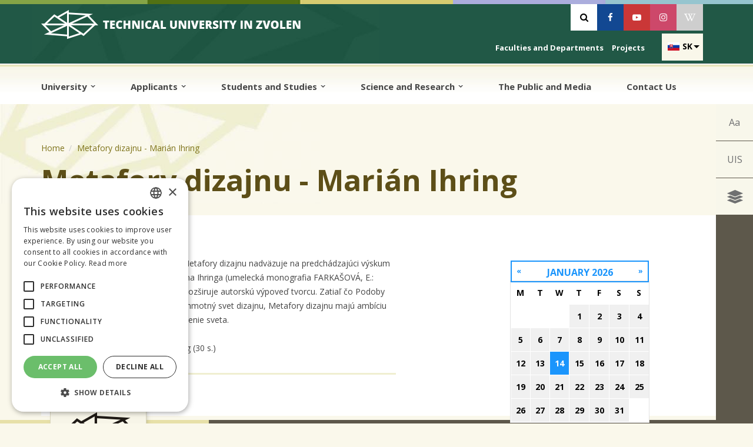

--- FILE ---
content_type: text/html; charset=utf-8
request_url: https://www.tuzvo.sk/en/node/5594
body_size: 14684
content:
<!DOCTYPE html>
<html lang="en" dir="ltr"
  xmlns:content="http://purl.org/rss/1.0/modules/content/"
  xmlns:dc="http://purl.org/dc/terms/"
  xmlns:foaf="http://xmlns.com/foaf/0.1/"
  xmlns:og="http://ogp.me/ns#"
  xmlns:rdfs="http://www.w3.org/2000/01/rdf-schema#"
  xmlns:sioc="http://rdfs.org/sioc/ns#"
  xmlns:sioct="http://rdfs.org/sioc/types#"
  xmlns:skos="http://www.w3.org/2004/02/skos/core#"
  xmlns:xsd="http://www.w3.org/2001/XMLSchema#">
<head profile="http://www.w3.org/1999/xhtml/vocab"><!-- Google Tag Manager -->
<script>(function(w,d,s,l,i){w[l]=w[l]||[];w[l].push({'gtm.start':new Date().getTime(),event:'gtm.js'});var f=d.getElementsByTagName(s)[0],j=d.createElement(s),dl=l!='dataLayer'?'&l='+l:'';j.async=true;j.src='https://www.googletagmanager.com/gtm.js?id='+i+dl;f.parentNode.insertBefore(j,f);})(window,document,'script','dataLayer','GTM-MQZM7ZR8');</script>
<!-- End Google Tag Manager -->
<meta http-equiv="Content-Type" content="text/html; charset=utf-8" />
<meta name="HandheldFriendly" content="true" />
<meta name="viewport" content="width=device-width, initial-scale=1" />
<meta name="MobileOptimized" content="width" />
<link rel="shortlink" href="/en/node/5594" />
<meta name="Generator" content="Drupal 7 (http://drupal.org)" />
<link rel="canonical" href="/en/node/5594" />

 <title>Metafory dizajnu - Marián Ihring | Technická univerzita Zvolen</title>
  <link type="text/css" rel="stylesheet" href="https://www.tuzvo.sk/sites/default/files/css/css_xE-rWrJf-fncB6ztZfd2huxqgxu4WO-qwma6Xer30m4.css" media="all" />
<link type="text/css" rel="stylesheet" href="https://www.tuzvo.sk/sites/default/files/css/css_J6Q675xl6iARs4Q2_cC-v2AMBp0EafIQYZeQLn97GgQ.css" media="all" />
<link type="text/css" rel="stylesheet" href="https://www.tuzvo.sk/sites/default/files/css/css_jUf6TRvvPsvF1fNPeGsUQlIEuljAp8guG__3N17ZLcM.css" media="all" />
<style type="text/css" media="all">
<!--/*--><![CDATA[/*><!--*/
.tb-megamenu.animate .mega > .mega-dropdown-menu,.tb-megamenu.animate.slide .mega > .mega-dropdown-menu > div{transition-delay:0ms;-webkit-transition-delay:0ms;-ms-transition-delay:0ms;-o-transition-delay:0ms;transition-duration:0ms;-webkit-transition-duration:0ms;-ms-transition-duration:0ms;-o-transition-duration:0ms;}

/*]]>*/-->
</style>
<link type="text/css" rel="stylesheet" href="https://www.tuzvo.sk/sites/default/files/css/css_ATVQ9CE5evicgnoUqNo6CFoTWpVP8Dj8EIDIZWUdCC0.css" media="all" />
<style type="text/css" media="all">
<!--/*--><![CDATA[/*><!--*/
.background-image{background-image:url(https://www.tuzvo.sk/sites/default/files/styles/vodoznak_big/public/loga/tuzvo_vodoznak.jpg?itok=PoLyBOB3);}

/*]]>*/-->
</style>
<link type="text/css" rel="stylesheet" href="https://www.tuzvo.sk/sites/default/files/css/css_AL6jcaF9TDNIXjNQB9jGsgL_e06Vn3uDp--G95BKHfA.css" media="all" />
<link type="text/css" rel="stylesheet" href="//maxcdn.bootstrapcdn.com/bootstrap/3.2.0/css/bootstrap.min.css" media="all" />
<link type="text/css" rel="stylesheet" href="https://www.tuzvo.sk/sites/default/files/css/css_Nmf4Iqm4TRdQq9TWi1WGtrVdzhCuqJ40vqBMxJe0g8U.css" media="all" />
<link type="text/css" rel="stylesheet" href="https://www.tuzvo.sk/sites/default/files/css/css_82NkMRDuyhy8bqE-4ShxUS93HojP8DgTLTatUqTvtrk.css" media="print" />

<!--[if (lt IE 9)]>
<link type="text/css" rel="stylesheet" href="https://www.tuzvo.sk/sites/all/themes/bootstrap_business/css/ie8.css?t3ef3q" media="all" />
<![endif]-->
<link type="text/css" rel="stylesheet" href="https://www.tuzvo.sk/sites/all/themes/bootstrap_business/css/colors-tuzvo.css?t3ef3q" media="all" />
 <link rel="apple-touch-icon" sizes="76x76" href="/apple-touch-icon.png">
<link rel="icon" type="image/png" sizes="32x32" href="/favicon-32x32.png">
<link rel="icon" type="image/png" sizes="16x16" href="/favicon-16x16.png">
<link rel="manifest" href="/manifest.json">
<link rel="mask-icon" href="/safari-pinned-tab.svg" color="#5bbad5">
<meta name="theme-color" content="#ffffff">
<meta name="robots" content="index" />
    <!-- Media Queries support for IE6-8 -->  
  <!--[if IE]>
	<link rel="stylesheet" type="text/css" href="https://www.tuzvo.sk/sites/all/themes/bootstrap_business/css/all-ie-only.css" />
<![endif]-->
  <!--[if lt IE 9]>
    <script src="https://www.tuzvo.sk/sites/all/themes/bootstrap_business/js/respond.min.js"></script>
  <![endif]-->

  
  <!-- HTML5 element support for IE6-8 -->
  <!--[if lt IE 9]>
    <script src="//html5shiv.googlecode.com/svn/trunk/html5.js"></script>
  <![endif]-->
  <script type="text/javascript" src="//code.jquery.com/jquery-1.7.2.min.js"></script>
<script type="text/javascript">
<!--//--><![CDATA[//><!--
window.jQuery || document.write("<script src='/sites/all/modules/jquery_update/replace/jquery/1.7/jquery.min.js'>\x3C/script>")
//--><!]]>
</script>
<script type="text/javascript" src="https://www.tuzvo.sk/sites/default/files/js/js_NboWT5zEDBKNpsbcDdY3T-nWKMUfsbG-rZlW3MSi5Wo.js"></script>
<script type="text/javascript" src="https://www.tuzvo.sk/sites/default/files/js/js_Q1HColV2G-KHoUAabNyoQtlUs6HQb9sgGREDcA8Gd4Q.js"></script>
<script type="text/javascript" src="https://www.tuzvo.sk/sites/default/files/js/js_ElcSpFhsYXJ-9wQ9VLZQ5LFAwgiGax32uxT4ZKICQys.js"></script>
<script type="text/javascript" src="https://www.tuzvo.sk/sites/default/files/js/js_TfCN3F48jpuMOkyvPvF4r_u4VQQzEgo8ib9KFNWKoa0.js"></script>
<script type="text/javascript" src="https://www.tuzvo.sk/sites/default/files/js/js_A3P7OXmrpQUgSsVGO39BVmn93beLs4v7ChBkBG2zjHY.js"></script>
<script type="text/javascript">
<!--//--><![CDATA[//><!--
(function(i,s,o,g,r,a,m){i["GoogleAnalyticsObject"]=r;i[r]=i[r]||function(){(i[r].q=i[r].q||[]).push(arguments)},i[r].l=1*new Date();a=s.createElement(o),m=s.getElementsByTagName(o)[0];a.async=1;a.src=g;m.parentNode.insertBefore(a,m)})(window,document,"script","//www.google-analytics.com/analytics.js","ga");ga("create", "UA-88832041-1", {"cookieDomain":"www.tuzvo.sk"});ga("set", "anonymizeIp", true);ga("send", "pageview");
//--><!]]>
</script>
<script type="text/javascript" src="https://www.tuzvo.sk/sites/default/files/js/js_6lIHmU9ouLUdP5-W0GnUldH2XDZc-NBbDMq4-ozLTOI.js"></script>
<script type="text/javascript" src="//maxcdn.bootstrapcdn.com/bootstrap/3.2.0/js/bootstrap.min.js"></script>
<script type="text/javascript">
<!--//--><![CDATA[//><!--
jQuery(document).ready(function($) { 
		$(window).scroll(function() {
			if($(this).scrollTop() != 0) {
				$("#toTop").fadeIn();	
			} else {
				$("#toTop").fadeOut();
			}
		});
		
		$("#toTop").click(function() {
			$("body,html").animate({scrollTop:0},800);
		});	
		
		});
//--><!]]>
</script>
<script type="text/javascript" src="https://www.tuzvo.sk/sites/default/files/js/js_6CRzvNz-pn-ZZE9ivdk4WsLwQa_AE7clv8SCRx2s71k.js"></script>
<script type="text/javascript" src="https://www.tuzvo.sk/sites/default/files/js/js_w-Ov-FUExnJjLLhAsbU36_5DY2zPU_gZ2PoBPxzLeiQ.js"></script>
<script type="text/javascript">
<!--//--><![CDATA[//><!--
jQuery.extend(Drupal.settings, {"basePath":"\/","pathPrefix":"en\/","ajaxPageState":{"theme":"bootstrap_business","theme_token":"x4-8zxkLTg8tyijp62rtJaRODjhvdXJj2BKUN3qidf0","jquery_version":"1.7","js":{"sites\/all\/modules\/simplified_social_share\/js\/opensocialshare_widget.js":1,"\/\/code.jquery.com\/jquery-1.7.2.min.js":1,"0":1,"misc\/jquery-extend-3.4.0.js":1,"misc\/jquery.once.js":1,"misc\/drupal.js":1,"sites\/all\/modules\/equalheights\/jquery.equalheights.js":1,"sites\/all\/modules\/jquery_update\/replace\/ui\/external\/jquery.cookie.js":1,"sites\/all\/modules\/jquery_update\/replace\/misc\/jquery.form.min.js":1,"misc\/jquery-ajaxsubmit.js":1,"misc\/ajax.js":1,"sites\/all\/modules\/jquery_update\/js\/jquery_update.js":1,"sites\/all\/modules\/equalheights\/equalheights.js":1,"sites\/all\/modules\/scroll_to_destination_anchors\/scroll_to_destination_anchors.js":1,"sites\/all\/modules\/spamspan\/spamspan.js":1,"sites\/all\/modules\/tuzvo_common\/js\/script.js":1,"sites\/all\/modules\/univerzita\/js\/script.js":1,"sites\/all\/modules\/builder\/js\/builder_modal.js":1,"sites\/all\/libraries\/ddslick\/jquery.ddslick.min.js":1,"sites\/all\/modules\/tb_megamenu\/js\/tb-megamenu-frontend.js":1,"sites\/all\/modules\/tb_megamenu\/js\/tb-megamenu-touch.js":1,"sites\/all\/modules\/views\/js\/base.js":1,"misc\/progress.js":1,"sites\/all\/modules\/views\/js\/ajax_view.js":1,"sites\/all\/libraries\/imagesloaded\/jquery.imagesloaded.min.js":1,"sites\/all\/modules\/responsive_menus\/styles\/ResponsiveMultiLevelMenu\/js\/responsive_menus_codrops_responsive_multi.js":1,"sites\/all\/libraries\/ResponsiveMultiLevelMenu\/js\/modernizr.custom.js":1,"sites\/all\/libraries\/ResponsiveMultiLevelMenu\/js\/jquery.dlmenu.js":1,"sites\/all\/modules\/google_analytics\/googleanalytics.js":1,"1":1,"sites\/all\/modules\/lang_dropdown\/lang_dropdown.js":1,"\/\/maxcdn.bootstrapcdn.com\/bootstrap\/3.2.0\/js\/bootstrap.min.js":1,"2":1,"https:\/\/sharecdn.social9.com\/v2\/js\/opensocialshare.js":1,"sites\/all\/modules\/simplified_social_share\/js\/opensocialsharedefaulttheme.js":1,"sites\/all\/themes\/bootstrap_business\/js\/jqPhotoSwipe.min.js":1,"sites\/all\/themes\/bootstrap_business\/js\/scripts.js":1},"css":{"modules\/system\/system.base.css":1,"modules\/system\/system.menus.css":1,"modules\/system\/system.messages.css":1,"modules\/system\/system.theme.css":1,"sites\/all\/modules\/calendar\/css\/calendar_multiday.css":1,"modules\/comment\/comment.css":1,"sites\/all\/modules\/date\/date_api\/date.css":1,"modules\/field\/theme\/field.css":1,"modules\/node\/node.css":1,"modules\/search\/search.css":1,"sites\/all\/modules\/tuzvo_common\/css\/tuzvo_common.css":1,"sites\/all\/modules\/tuzvo_common\/colors.css":1,"sites\/all\/modules\/univerzita\/css\/univerzita.css":1,"sites\/all\/modules\/univerzita\/colors.css":1,"modules\/user\/user.css":1,"sites\/all\/modules\/views_sexy_throbber\/css\/views_sexy_throbber.css":1,"sites\/all\/modules\/youtube\/css\/youtube.css":1,"sites\/all\/modules\/views\/css\/views.css":1,"sites\/all\/modules\/ckeditor\/css\/ckeditor.css":1,"sites\/all\/modules\/builder\/css\/builder_modal.css":1,"sites\/all\/modules\/ctools\/css\/ctools.css":1,"sites\/all\/modules\/simplified_social_share\/css\/os-share-widget-style.css":1,"modules\/locale\/locale.css":1,"sites\/all\/modules\/lang_dropdown\/ddslick\/ddsDefault.css":1,"sites\/all\/modules\/tb_megamenu\/css\/bootstrap.css":1,"sites\/all\/modules\/tb_megamenu\/css\/base.css":1,"sites\/all\/modules\/tb_megamenu\/css\/default.css":1,"sites\/all\/modules\/tb_megamenu\/css\/compatibility.css":1,"0":1,"sites\/all\/modules\/date\/date_views\/css\/date_views.css":1,"sites\/all\/libraries\/ResponsiveMultiLevelMenu\/css\/component.css":1,"1":1,"sites\/all\/libraries\/fontawesome\/css\/font-awesome.css":1,"\/\/maxcdn.bootstrapcdn.com\/bootstrap\/3.2.0\/css\/bootstrap.min.css":1,"sites\/all\/themes\/bootstrap_business\/css\/style.css":1,"sites\/all\/themes\/bootstrap_business\/css\/fontello.css":1,"sites\/all\/themes\/bootstrap_business\/color\/colors.css":1,"sites\/all\/themes\/bootstrap_business\/css\/base.css":1,"sites\/all\/themes\/bootstrap_business\/css\/local.css":1,"sites\/all\/themes\/bootstrap_business\/css\/main.css":1,"sites\/all\/themes\/bootstrap_business\/css\/responsive.css":1,"sites\/all\/themes\/bootstrap_business\/css\/print.css":1,"sites\/all\/themes\/bootstrap_business\/css\/ie8.css":1,"sites\/all\/themes\/bootstrap_business\/css\/colors-tuzvo.css":1}},"builder":{"update_weight_url":"\/en\/builder\/weight"},"builder-modal-style":{"modalOptions":{"opacity":0.6,"background-color":"#684C31"},"animation":"fadeIn","modalTheme":"builder_modal","throbber":"\u003Cimg typeof=\u0022foaf:Image\u0022 src=\u0022https:\/\/www.tuzvo.sk\/sites\/all\/modules\/builder\/images\/ajax-loader.gif\u0022 alt=\u0022Loading...\u0022 title=\u0022Loading\u0022 \/\u003E","closeText":"Close"},"jcarousel":{"ajaxPath":"\/en\/jcarousel\/ajax\/views"},"advanceopensocialshare":{"horizontal":true,"providers":"print,facebook,twitter,googleplus,pinterest","widgets":"Facebook Like,Google+ +1,Pinterest Pin it,LinkedIn Share","isHorizontalLayout":1,"emailMessage":"Na str\u00e1nke tuzvo.sk ma zaujalo:","emailSubject":"Zaujalo ma","isEmailContentReadOnly":"false","theme":"OpenSocialShareDefaultTheme","isShortenUrl":"true","facebookAppId":"","isTotalShare":"false","isOpenSingleWindow":"false","twittermention":"","twitterhashtags":"","popupWindowSize":"","isMobileFriendly":"false","totalShareContainer":"os-share-count","customOption":"","divwidget":"os-share-widget-interface","isCounterWidgetTheme":0,"isHorizontalCounter":0,"widgetIconSize":"32","widgetStyle":"square"},"lang_dropdown":{"language":{"jsWidget":{"languageicons":{"sk":"https:\/\/www.tuzvo.sk\/sites\/all\/modules\/languageicons\/flags\/sk.png"},"widget":"ddslick","width":"70","height":"0","showSelectedHTML":1,"imagePosition":"left"}}},"better_exposed_filters":{"views":{"fakulty_hover_blocks":{"displays":{"block":{"filters":[]}}},"organizacne_sucasti":{"displays":{"block_1":{"filters":[]},"block":{"filters":[]}}},"projekt":{"displays":{"block":{"filters":[]}}},"podujatia":{"displays":{"block_1":{"filters":[]},"block_2":{"filters":[]}}},"fotogaleria":{"displays":{"block":{"filters":[]}}},"podujatia_mini_kalendar":{"displays":{"block_1":{"filters":[]}}}}},"views":{"ajax_path":"\/en\/views\/ajax","ajaxViews":{"views_dom_id:53b7dd53fa7fd8fb62368d9b0c7253c6":{"view_name":"podujatia_mini_kalendar","view_display_id":"block_1","view_args":"2026-01","view_path":"node\/5594","view_base_path":"calendar-node-field-datum-podujatia\/month","view_dom_id":"53b7dd53fa7fd8fb62368d9b0c7253c6","pager_element":0}}},"urlIsAjaxTrusted":{"\/en\/views\/ajax":true,"\/en\/node\/5594":true},"equalHeightsModule":{"classes":[{"selector":".builder-content-builder-pocitadlo .eqh, .builder-content-builder-quicklinks .col-lg-6","mediaquery":"","minheight":"","maxheight":"","overflow":"visible"},{"selector":"#block-views-aktuality-block-1 .views-field-nothing, #block-views-aktuality-block-3 .views-field-nothing, .jcarousel-view--aktuality--block-1 .col","mediaquery":"","minheight":"260","maxheight":"","overflow":"hidden"},{"selector":".builder-content-builder-banner .eqh","mediaquery":"","minheight":"","maxheight":"","overflow":"auto"},{"selector":".builder-column:not(.accordion) .builder-content-builder-presentation .eqh","mediaquery":"","minheight":"0","maxheight":"390","overflow":"hidden"},{"selector":".builder-content-builder-banner-files .eqh","mediaquery":"","minheight":"","maxheight":"","overflow":"auto"},{"selector":".infoblock .col-lg-4","mediaquery":"","minheight":"","maxheight":"","overflow":"auto"},{"selector":".equal-heights-row .builder-column","mediaquery":"","minheight":"156","maxheight":"","overflow":"visible"},{"selector":".builder_cache_36_0 .row_2 .equal_height .builder-column","mediaquery":"","minheight":"156","maxheight":"","overflow":"visible"},{"selector":".builder_cache_36_0 .row_0 .equal_height .builder-column","mediaquery":"","minheight":"156","maxheight":"","overflow":"visible"},{"selector":".builder_cache_190_0 .row_0 .equal_height .builder-column","mediaquery":"","minheight":"156","maxheight":"","overflow":"visible"},{"selector":".builder_cache_190_0 .row_4 .equal_height .builder-column","mediaquery":"","minheight":"156","maxheight":"","overflow":"visible"},{"selector":".builder_cache_190_0 .row_6 .equal_height .builder-column","mediaquery":"","minheight":"156","maxheight":"","overflow":"visible"},{"selector":".builder_cache_190_0 .row_0 .equal_height .builder-column","mediaquery":"","minheight":"156","maxheight":"","overflow":"visible"},{"selector":".builder_cache_57_0 .row_0 .equal_height .builder-column","mediaquery":"","minheight":"156","maxheight":"","overflow":"visible"},{"selector":".builder_cache_318_0 .row_0 .equal_height .builder-column","mediaquery":"","minheight":"156","maxheight":"","overflow":"visible"},{"selector":".builder_cache_228_0 .row_5 .equal_height .builder-column","mediaquery":"","minheight":"156","maxheight":"","overflow":"visible"},{"selector":".builder_cache_5_0 .row_2 .equal_height .builder-column","mediaquery":"","minheight":"156","maxheight":"","overflow":"visible"}],"imagesloaded_ie8":1},"responsive_menus":[{"selectors":"#block-menu-menu-hlavne-menu .content","media_size":"979","animation_in":"dl-animate-in-4","animation_out":"dl-animate-out-1","responsive_menus_style":"codrops_responsive_multi"}],"googleanalytics":{"trackOutbound":1,"trackMailto":1,"trackDownload":1,"trackDownloadExtensions":"7z|aac|arc|arj|asf|asx|avi|bin|csv|doc(x|m)?|dot(x|m)?|exe|flv|gif|gz|gzip|hqx|jar|jpe?g|js|mp(2|3|4|e?g)|mov(ie)?|msi|msp|pdf|phps|png|ppt(x|m)?|pot(x|m)?|pps(x|m)?|ppam|sld(x|m)?|thmx|qtm?|ra(m|r)?|sea|sit|tar|tgz|torrent|txt|wav|wma|wmv|wpd|xls(x|m|b)?|xlt(x|m)|xlam|xml|z|zip","trackDomainMode":"1"}});
//--><!]]>
</script>
<script type="text/javascript" charset="UTF-8" src="//cdn.cookie-script.com/s/f505baf08c051c0cc480571a27f0bc38.js"></script>
   <!-- Facebook Pixel Code -->
<script>
!function(f,b,e,v,n,t,s)
{if(f.fbq)return;n=f.fbq=function(){n.callMethod?
n.callMethod.apply(n,arguments):n.queue.push(arguments)};
if(!f._fbq)f._fbq=n;n.push=n;n.loaded=!0;n.version='2.0';
n.queue=[];t=b.createElement(e);t.async=!0;
t.src=v;s=b.getElementsByTagName(e)[0];
s.parentNode.insertBefore(t,s)}(window, document,'script',
'https://connect.facebook.net/en_US/fbevents.js');
fbq('init', '331323537561149');
fbq('track', 'PageView');
</script>
<noscript><img height="1" width="1" style="display:none"
src="https://www.facebook.com/tr?id=331323537561149&ev=PageView&noscript=1"
/></noscript>
<!-- End Facebook Pixel Code -->
</head>
<body class="html not-front not-logged-in one-sidebar sidebar-second page-node page-node- page-node-5594 node-type-podujatie i18n-en univerzita watermark" ><!-- Google Tag Manager (noscript) -->
<noscript><iframe src="https://www.googletagmanager.com/ns.html?id=GTM-MQZM7ZR8" height="0" width="0" style="display:none;visibility:hidden"></iframe></noscript>
<!-- End Google Tag Manager (noscript) -->
  <div id="skip-link">
  	
    <a href="#sliding-popup" class="element-invisible element-focusable">Skip to cookies</a>
    <a href="#main-navigation-inside" class="element-invisible element-focusable">Skip to navigation</a>
    <a href="#main-content" class="element-invisible element-focusable">Skip to main content</a>
  </div>
    <div id="toTop"><span class="glyphicon glyphicon-chevron-up"></span></div>

 <div class="background-image-wrapper">
 <div class="background-image"></div>
 </div>



<!-- #header-top -->
<div id="header-top" class="clearfix">
    <div class="container">

        <!-- #header-top-inside -->
        <div id="header-top-inside" class="clearfix">
            <div class="">
                
            <div class="col-md-7">
               <!-- #header-top-left -->
                                  <div id="logo">
                <a href="/en"> <img src="https://www.tuzvo.sk/sites/default/files/logo__eng.png" alt="Home" /> </a>
                </div>
                    
               </div>
            <div class="col-md-5  ">  
                          <!-- #header-top-right -->
                <div id="header-top-right" class="clearfix">
                      <div class="region region-header-top-right">
    <div id="block-univerzita-socials" class="block block-univerzita clearfix">

    
  <div class="content">
    <ul class="socials"><li><a href="vyhladavanie" class="search"><i class="fa fa-search" ></i>
            <span class="sr-only">Vyhľadávanie</span></a></li><li><a href="https://www.facebook.com/tuzvo" aria-label="Facebook" class="facebook"><i class="icon-facebook" ></i>
          <span style="position:absolute;width:1px;height:1px;padding:0;margin:-1px;overflow:hidden;clip:rect(0,0,0,0);white-space:nowrap;border:0;">Facebook</span>
            </a></li><li><a href="https://www.youtube.com/channel/UC6u858sjc1CnaXw5XLu6Akw" aria-label="Youtube" class="youtube"><i class="icon-youtube-play" ></i>
            <span class="sr-only">Youtube</span></a></li><li><a href="https://www.instagram.com/tuzvo/" aria-label="Instagram" class="instagram"><i class="fa fa-instagram" ></i>
            <span class="sr-only">Instagram</span></a></li><li><a href="https://sk.wikipedia.org/wiki/Technick%C3%A1_univerzita_vo_Zvolene" aria-label="Wikipedia" class="wikipedia"><i class="fa fa-wikipedia-w" ></i>
            <span class="sr-only">Wikipedia</span></a></li></ul>  </div>
</div>
  </div>
                </div>
                <!-- EOF:#header-top-right -->
                           
               </div>
            </div>
    
    <div class="col-md-12">
              <div id="quick-menu" class="clearfix">
                      <div class="region region-header-top-left">
    <div id="block-lang-dropdown-language" class="block block-lang-dropdown clearfix">

    
  <div class="content">
    <form class="lang_dropdown_form language ddsDefault" id="lang_dropdown_form_language" action="/en/node/5594" method="post" accept-charset="UTF-8"><div><div class="form-item form-type-select form-item-lang-dropdown-select">
 <select style="width:70px" class="lang-dropdown-select-element form-select" id="lang-dropdown-select-language" name="lang_dropdown_select"><option value="sk">sk</option></select>
</div>
<input type="hidden" name="sk" value="/sk/metafory-dizajnu-marian-ihring" />
<noscript><div>
<input type="submit" id="edit-submit" name="op" value="Go" class="form-submit" />
</div></noscript><input type="hidden" name="form_build_id" value="form-JiaBq8GmbMKVcrOk4bBYLtu18bMPBrS-4zZPTR8NXIo" />
<input type="hidden" name="form_id" value="lang_dropdown_form" />
</div></form>  </div>
</div>
<div id="block-menu-menu-quick-menu" class="block block-menu clearfix">

    
  <div class="content">
    <ul class="menu"><li class="first leaf"><a href="https://www.tuzvo.sk/en">University</a></li>
<li class="leaf"><a href="https://www.tuzvo.sk/en/faculties-and-departments">Faculties and Departments</a></li>
<li class="last leaf"><a href="/en/projects">Projects</a></li>
</ul>  </div>
</div>
  </div>
                </div>
                <!-- EOF:#header-top-left -->
         
                </div>
        </div>
        <!-- EOF: #header-top-inside -->

    </div>
</div>
<!-- EOF: #header-top -->    


<!-- #main-navigation --> 
<div id="main-navigation" class="clearfix">
    <div class="container">

        <!-- #main-navigation-inside -->
        <div id="main-navigation-inside" class="clearfix">
            <div class="">
                <div class="col-md-12 nopadding">
                    <div role="navigation">
                                                  <div class="region region-navigation">
    <div id="block-tb-megamenu-menu-hlavne-menu" class="block block-tb-megamenu clearfix">

    
  <div class="content">
    <div  data-duration="0" data-delay="0" id="tb-megamenu-menu-hlavne-menu" class="tb-megamenu tb-megamenu-menu-hlavne-menu animate fading" role="navigation" aria-label="Main navigation">
      <button data-target=".nav-collapse" data-toggle="collapse" class="btn btn-navbar tb-megamenu-button" type="button">
      <i class="fa fa-reorder"></i>
    </button>
    <div class="nav-collapse ">
    <ul  class="tb-megamenu-nav nav level-0 items-15">
    <li  data-id="16490" data-level="1" data-type="menu_item" data-class="" data-xicon="" data-caption="" data-alignsub="" data-group="0" data-hidewcol="0" data-hidesub="0" id="" style="" class="tb-megamenu-item level-1 mega dropdown">
          <a href="/en/university"  class="dropdown-toggle">
                University                  <span class="caret"></span>
                      </a>
        <div  data-class="" data-width="" class="tb-megamenu-submenu dropdown-menu mega-dropdown-menu nav-child">
  <div class="mega-dropdown-inner">
    <div  class="tb-megamenu-row row-fluid">
  <div  data-class="" data-width="4" data-hidewcol="0" id="tb-megamenu-column-2" class="tb-megamenu-column span4  mega-col-nav">
  <div class="tb-megamenu-column-inner mega-inner clearfix">
        <ul  class="tb-megamenu-subnav mega-nav level-1 items-6">
    <li  data-id="16512" data-level="2" data-type="menu_item" data-class="" data-xicon="" data-caption="" data-alignsub="" data-group="0" data-hidewcol="0" data-hidesub="0" id="" style="" class="tb-megamenu-item level-2 mega">
          <a href="/en/erasmus" >
                ERASMUS+                      </a>
          </li>

  <li  data-id="17079" data-level="2" data-type="menu_item" data-class="" data-xicon="" data-caption="" data-alignsub="" data-group="0" data-hidewcol="0" data-hidesub="0" id="" style="" class="tb-megamenu-item level-2 mega">
          <a href="/en/internal-quality-assurance-system" >
                Internal Quality Assessment System                      </a>
          </li>

  <li  data-id="16491" data-level="2" data-type="menu_item" data-class="" data-xicon="" data-caption="" data-alignsub="" data-group="0" data-hidewcol="0" data-hidesub="0" id="" style="" class="tb-megamenu-item level-2 mega">
          <a href="/en/mission" >
                Mission                      </a>
          </li>

  <li  data-id="16513" data-level="2" data-type="menu_item" data-class="" data-xicon="" data-caption="" data-alignsub="" data-group="0" data-hidewcol="0" data-hidesub="0" id="" style="" class="tb-megamenu-item level-2 mega">
          <a href="/en/membership-tuzvo-international-organisations" >
                Membership of TUZVO at the international organizations                      </a>
          </li>

  <li  data-id="16493" data-level="2" data-type="menu_item" data-class="" data-xicon="" data-caption="" data-alignsub="" data-group="0" data-hidewcol="0" data-hidesub="0" id="" style="" class="tb-megamenu-item level-2 mega">
          <a href="/en/mission" >
                University Management                      </a>
          </li>

  <li  data-id="16494" data-level="2" data-type="menu_item" data-class="" data-xicon="" data-caption="" data-alignsub="" data-group="0" data-hidewcol="0" data-hidesub="0" id="" style="" class="tb-megamenu-item level-2 mega dropdown-submenu">
          <a href="/en/academic-self-government-bodies"  class="dropdown-toggle">
                Academic Self-government Bodies                  <span class="caret"></span>
                      </a>
        <div  data-class="" data-width="" class="tb-megamenu-submenu dropdown-menu mega-dropdown-menu nav-child">
  <div class="mega-dropdown-inner">
    <div  class="tb-megamenu-row row-fluid">
  <div  data-class="" data-width="" data-hidewcol="0" id="tb-megamenu-column-1" class="tb-megamenu-column span  mega-col-nav">
  <div class="tb-megamenu-column-inner mega-inner clearfix">
        <ul  class="tb-megamenu-subnav mega-nav level-2 items-3">
    <li  data-id="16495" data-level="3" data-type="menu_item" data-class="" data-xicon="" data-caption="" data-alignsub="" data-group="0" data-hidewcol="0" data-hidesub="0" id="" style="" class="tb-megamenu-item level-3 mega">
          <a href="/en/node/828" >
                Rectorate                      </a>
          </li>

  <li  data-id="16496" data-level="3" data-type="menu_item" data-class="" data-xicon="" data-caption="" data-alignsub="" data-group="0" data-hidewcol="0" data-hidesub="0" id="" style="" class="tb-megamenu-item level-3 mega">
          <a href="/en/advisory-committees" >
                Advisory Committees                      </a>
          </li>

  <li  data-id="16497" data-level="3" data-type="menu_item" data-class="" data-xicon="" data-caption="" data-alignsub="" data-group="0" data-hidewcol="0" data-hidesub="0" id="" style="" class="tb-megamenu-item level-3 mega">
          <a href="/en/academic-senate" >
                Academic Senate                      </a>
          </li>
</ul>
  </div>
</div>
</div>
  </div>
</div>
  </li>
</ul>
  </div>
</div>

<div  data-class="" data-width="4" data-hidewcol="" id="tb-megamenu-column-6" class="tb-megamenu-column span4  mega-col-nav">
  <div class="tb-megamenu-column-inner mega-inner clearfix">
        <ul  class="tb-megamenu-subnav mega-nav level-1 items-5">
    <li  data-id="16498" data-level="2" data-type="menu_item" data-class="" data-xicon="" data-caption="" data-alignsub="" data-group="0" data-hidewcol="0" data-hidesub="0" id="" style="" class="tb-megamenu-item level-2 mega">
          <a href="/en/faculties" >
                Faculties                      </a>
          </li>

  <li  data-id="16499" data-level="2" data-type="menu_item" data-class="" data-xicon="" data-caption="" data-alignsub="" data-group="0" data-hidewcol="0" data-hidesub="0" id="" style="" class="tb-megamenu-item level-2 mega">
          <a href="/en/board-directors" >
                Board of Directors                      </a>
          </li>

  <li  data-id="16500" data-level="2" data-type="menu_item" data-class="" data-xicon="" data-caption="" data-alignsub="" data-group="0" data-hidewcol="0" data-hidesub="0" id="" style="" class="tb-megamenu-item level-2 mega dropdown-submenu">
          <a href="/en/organisational-structure"  class="dropdown-toggle">
                Organisational structure                  <span class="caret"></span>
                      </a>
        <div  data-class="" data-width="" class="tb-megamenu-submenu dropdown-menu mega-dropdown-menu nav-child">
  <div class="mega-dropdown-inner">
    <div  class="tb-megamenu-row row-fluid">
  <div  data-class="" data-width="" data-hidewcol="0" id="tb-megamenu-column-4" class="tb-megamenu-column span  mega-col-nav">
  <div class="tb-megamenu-column-inner mega-inner clearfix">
        <ul  class="tb-megamenu-subnav mega-nav level-2 items-1">
    <li  data-id="16501" data-level="3" data-type="menu_item" data-class="" data-xicon="" data-caption="" data-alignsub="" data-group="0" data-hidewcol="0" data-hidesub="0" id="" style="" class="tb-megamenu-item level-3 mega dropdown-submenu">
          <a href="/en/rectorate"  class="dropdown-toggle">
                Rectorate                  <span class="caret"></span>
                      </a>
        <div  data-class="" data-width="" class="tb-megamenu-submenu dropdown-menu mega-dropdown-menu nav-child">
  <div class="mega-dropdown-inner">
    <div  class="tb-megamenu-row row-fluid">
  <div  data-class="" data-width="" data-hidewcol="0" id="tb-megamenu-column-3" class="tb-megamenu-column span  mega-col-nav">
  <div class="tb-megamenu-column-inner mega-inner clearfix">
        <ul  class="tb-megamenu-subnav mega-nav level-3 items-4">
    <li  data-id="16502" data-level="4" data-type="menu_item" data-class="" data-xicon="" data-caption="" data-alignsub="" data-group="0" data-hidewcol="0" data-hidesub="0" id="" style="" class="tb-megamenu-item level-4 mega">
          <a href="/en/rectors-office" >
                Rector´s Office                      </a>
          </li>

  <li  data-id="16503" data-level="4" data-type="menu_item" data-class="" data-xicon="" data-caption="" data-alignsub="" data-group="0" data-hidewcol="0" data-hidesub="0" id="" style="" class="tb-megamenu-item level-4 mega">
          <a href="/en/vice-rectors" >
                Vice-rectors                      </a>
          </li>

  <li  data-id="16504" data-level="4" data-type="menu_item" data-class="" data-xicon="" data-caption="" data-alignsub="" data-group="0" data-hidewcol="0" data-hidesub="0" id="" style="" class="tb-megamenu-item level-4 mega">
          <a href="/en/bursar" >
                Bursar                      </a>
          </li>

  <li  data-id="16505" data-level="4" data-type="menu_item" data-class="" data-xicon="" data-caption="" data-alignsub="" data-group="0" data-hidewcol="0" data-hidesub="0" id="" style="" class="tb-megamenu-item level-4 mega">
          <a href="/en/sections-managed-bursar" >
                Sections managed by the Bursar                      </a>
          </li>
</ul>
  </div>
</div>
</div>
  </div>
</div>
  </li>
</ul>
  </div>
</div>
</div>
  </div>
</div>
  </li>

  <li  data-id="17083" data-level="2" data-type="menu_item" data-class="" data-xicon="" data-caption="" data-alignsub="" data-group="0" data-hidewcol="0" data-hidesub="0" id="" style="" class="tb-megamenu-item level-2 mega">
          <a href="/en/official-notice-board" >
                Official Notice Board                      </a>
          </li>

  <li  data-id="16507" data-level="2" data-type="menu_item" data-class="" data-xicon="" data-caption="" data-alignsub="" data-group="0" data-hidewcol="0" data-hidesub="0" id="" style="" class="tb-megamenu-item level-2 mega dropdown-submenu">
          <a href="/en/rectors-advisory-bodies"  class="dropdown-toggle">
                Rector´s Advisory Bodies                  <span class="caret"></span>
                      </a>
        <div  data-class="" data-width="" class="tb-megamenu-submenu dropdown-menu mega-dropdown-menu nav-child">
  <div class="mega-dropdown-inner">
    <div  class="tb-megamenu-row row-fluid">
  <div  data-class="" data-width="" data-hidewcol="0" id="tb-megamenu-column-5" class="tb-megamenu-column span  mega-col-nav">
  <div class="tb-megamenu-column-inner mega-inner clearfix">
        <ul  class="tb-megamenu-subnav mega-nav level-2 items-1">
    <li  data-id="16508" data-level="3" data-type="menu_item" data-class="" data-xicon="" data-caption="" data-alignsub="" data-group="0" data-hidewcol="0" data-hidesub="0" id="" style="" class="tb-megamenu-item level-3 mega">
          <a href="/en/advisory-committees" >
                Advisory Committees                      </a>
          </li>
</ul>
  </div>
</div>
</div>
  </div>
</div>
  </li>
</ul>
  </div>
</div>

<div  data-class="" data-width="4" data-hidewcol="" id="tb-megamenu-column-7" class="tb-megamenu-column span4  mega-col-nav">
  <div class="tb-megamenu-column-inner mega-inner clearfix">
        <ul  class="tb-megamenu-subnav mega-nav level-1 items-4">
    <li  data-id="16987" data-level="2" data-type="menu_item" data-class="" data-xicon="" data-caption="" data-alignsub="" data-group="0" data-hidewcol="0" data-hidesub="0" id="" style="" class="tb-megamenu-item level-2 mega">
          <a href="https://www.tuzvo.sk/en/rector-technical-university-zvolen" >
                Rector                      </a>
          </li>

  <li  data-id="16509" data-level="2" data-type="menu_item" data-class="" data-xicon="" data-caption="" data-alignsub="" data-group="0" data-hidewcol="0" data-hidesub="0" id="" style="" class="tb-megamenu-item level-2 mega">
          <a href="/en/history" >
                History                      </a>
          </li>

  <li  data-id="16510" data-level="2" data-type="menu_item" data-class="" data-xicon="" data-caption="" data-alignsub="" data-group="0" data-hidewcol="0" data-hidesub="0" id="" style="" class="tb-megamenu-item level-2 mega">
          <a href="/en/former-rectors" >
                Former Rectors                      </a>
          </li>

  <li  data-id="17121" data-level="2" data-type="menu_item" data-class="" data-xicon="" data-caption="" data-alignsub="" data-group="0" data-hidewcol="0" data-hidesub="0" id="" style="" class="tb-megamenu-item level-2 mega">
          <a href="/en/intercentre" >
                Intercentre                      </a>
          </li>
</ul>
  </div>
</div>
</div>
  </div>
</div>
  </li>

  <li  data-id="16529" data-level="1" data-type="menu_item" data-class="" data-xicon="" data-caption="" data-alignsub="" data-group="0" data-hidewcol="0" data-hidesub="0" id="" style="" class="tb-megamenu-item level-1 mega dropdown">
          <a href="/en/applicants"  class="dropdown-toggle">
                Applicants                  <span class="caret"></span>
                      </a>
        <div  data-class="" data-width="" class="tb-megamenu-submenu dropdown-menu mega-dropdown-menu nav-child">
  <div class="mega-dropdown-inner">
    <div  class="tb-megamenu-row row-fluid">
  <div  data-class="" data-width="4" data-hidewcol="0" id="tb-megamenu-column-8" class="tb-megamenu-column span4  mega-col-nav">
  <div class="tb-megamenu-column-inner mega-inner clearfix">
        <ul  class="tb-megamenu-subnav mega-nav level-1 items-1">
    <li  data-id="16530" data-level="2" data-type="menu_item" data-class="" data-xicon="" data-caption="" data-alignsub="" data-group="0" data-hidewcol="0" data-hidesub="0" id="" style="" class="tb-megamenu-item level-2 mega">
          <a href="/en/university-study-programmes" >
                University Study Programmes                      </a>
          </li>
</ul>
  </div>
</div>

<div  data-class="" data-width="4" data-hidewcol="" id="tb-megamenu-column-9" class="tb-megamenu-column span4  mega-col-nav">
  <div class="tb-megamenu-column-inner mega-inner clearfix">
        <ul  class="tb-megamenu-subnav mega-nav level-1 items-1">
    <li  data-id="16531" data-level="2" data-type="menu_item" data-class="" data-xicon="" data-caption="" data-alignsub="" data-group="0" data-hidewcol="0" data-hidesub="0" id="" style="" class="tb-megamenu-item level-2 mega">
          <a href="/en/admission-procedure" >
                ADMISSION PROCEDURE                      </a>
          </li>
</ul>
  </div>
</div>

<div  data-class="" data-width="4" data-hidewcol="" id="tb-megamenu-column-10" class="tb-megamenu-column span4  mega-col-nav">
  <div class="tb-megamenu-column-inner mega-inner clearfix">
        <ul  class="tb-megamenu-subnav mega-nav level-1 items-1">
    <li  data-id="16532" data-level="2" data-type="menu_item" data-class="" data-xicon="" data-caption="" data-alignsub="" data-group="0" data-hidewcol="0" data-hidesub="0" id="" style="" class="tb-megamenu-item level-2 mega">
          <a href="/en/why-study-tuzvo" >
                Why study at the TUZVO                      </a>
          </li>
</ul>
  </div>
</div>
</div>
  </div>
</div>
  </li>

  <li  data-id="16514" data-level="1" data-type="menu_item" data-class="" data-xicon="" data-caption="" data-alignsub="" data-group="0" data-hidewcol="0" data-hidesub="0" id="" style="" class="tb-megamenu-item level-1 mega dropdown">
          <a href="/en/students-and-studies"  class="dropdown-toggle">
                Students and Studies                  <span class="caret"></span>
                      </a>
        <div  data-class="" data-width="" class="tb-megamenu-submenu dropdown-menu mega-dropdown-menu nav-child">
  <div class="mega-dropdown-inner">
    <div  class="tb-megamenu-row row-fluid">
  <div  data-class="" data-width="4" data-hidewcol="0" id="tb-megamenu-column-11" class="tb-megamenu-column span4  mega-col-nav">
  <div class="tb-megamenu-column-inner mega-inner clearfix">
        <ul  class="tb-megamenu-subnav mega-nav level-1 items-1">
    <li  data-id="16533" data-level="2" data-type="menu_item" data-class="" data-xicon="" data-caption="" data-alignsub="" data-group="0" data-hidewcol="0" data-hidesub="0" id="" style="" class="tb-megamenu-item level-2 mega">
          <a href="/en/organisation-studies" >
                Organisation of the studies                      </a>
          </li>
</ul>
  </div>
</div>

<div  data-class="" data-width="4" data-hidewcol="" id="tb-megamenu-column-12" class="tb-megamenu-column span4  mega-col-nav">
  <div class="tb-megamenu-column-inner mega-inner clearfix">
        <ul  class="tb-megamenu-subnav mega-nav level-1 items-1">
    <li  data-id="17080" data-level="2" data-type="menu_item" data-class="" data-xicon="" data-caption="" data-alignsub="" data-group="0" data-hidewcol="0" data-hidesub="0" id="" style="" class="tb-megamenu-item level-2 mega">
          <a href="/en/internal-rules" >
                Internal rules                      </a>
          </li>
</ul>
  </div>
</div>

<div  data-class="" data-width="4" data-hidewcol="" id="tb-megamenu-column-13" class="tb-megamenu-column span4  mega-col-nav">
  <div class="tb-megamenu-column-inner mega-inner clearfix">
        <ul  class="tb-megamenu-subnav mega-nav level-1 items-2">
    <li  data-id="16534" data-level="2" data-type="menu_item" data-class="" data-xicon="" data-caption="" data-alignsub="" data-group="0" data-hidewcol="0" data-hidesub="0" id="" style="" class="tb-megamenu-item level-2 mega">
          <a href="/en/scholarships" >
                Scholarships                      </a>
          </li>

  <li  data-id="16535" data-level="2" data-type="menu_item" data-class="" data-xicon="" data-caption="" data-alignsub="" data-group="0" data-hidewcol="0" data-hidesub="0" id="" style="" class="tb-megamenu-item level-2 mega">
          <a href="/en/disabled-students" >
                Disabled students                      </a>
          </li>
</ul>
  </div>
</div>
</div>
  </div>
</div>
  </li>

  <li  data-id="16515" data-level="1" data-type="menu_item" data-class="" data-xicon="" data-caption="" data-alignsub="" data-group="0" data-hidewcol="0" data-hidesub="0" id="" style="" class="tb-megamenu-item level-1 mega dropdown">
          <a href="/en/science-and-research"  class="dropdown-toggle">
                Science and Research                  <span class="caret"></span>
                      </a>
        <div  data-class="" data-width="" class="tb-megamenu-submenu dropdown-menu mega-dropdown-menu nav-child">
  <div class="mega-dropdown-inner">
    <div  class="tb-megamenu-row row-fluid">
  <div  data-class="" data-width="4" data-hidewcol="0" id="tb-megamenu-column-14" class="tb-megamenu-column span4  mega-col-nav">
  <div class="tb-megamenu-column-inner mega-inner clearfix">
        <ul  class="tb-megamenu-subnav mega-nav level-1 items-2">
    <li  data-id="17081" data-level="2" data-type="menu_item" data-class="" data-xicon="" data-caption="" data-alignsub="" data-group="0" data-hidewcol="0" data-hidesub="0" id="" style="" class="tb-megamenu-item level-2 mega">
          <a href="/en/habilitation-and-inauguration-procedures" >
                Habilitation and inauguration procedures                      </a>
          </li>

  <li  data-id="17082" data-level="2" data-type="menu_item" data-class="" data-xicon="" data-caption="" data-alignsub="" data-group="0" data-hidewcol="0" data-hidesub="0" id="" style="" class="tb-megamenu-item level-2 mega">
          <a href="/en/scientific-pedagogical-titles" >
                Scientific - pedagogical titles                      </a>
          </li>
</ul>
  </div>
</div>

<div  data-class="" data-width="4" data-hidewcol="" id="tb-megamenu-column-16" class="tb-megamenu-column span4  mega-col-nav">
  <div class="tb-megamenu-column-inner mega-inner clearfix">
        <ul  class="tb-megamenu-subnav mega-nav level-1 items-4">
    <li  data-id="17122" data-level="2" data-type="menu_item" data-class="" data-xicon="" data-caption="" data-alignsub="" data-group="0" data-hidewcol="0" data-hidesub="0" id="" style="" class="tb-megamenu-item level-2 mega">
          <a href="/en/research-areas-priorities" >
                Research areas priorities                      </a>
          </li>

  <li  data-id="17125" data-level="2" data-type="menu_item" data-class="" data-xicon="" data-caption="" data-alignsub="" data-group="0" data-hidewcol="0" data-hidesub="0" id="" style="" class="tb-megamenu-item level-2 mega">
          <a href="/en/research-infrastructure" >
                Research infrastructure                      </a>
          </li>

  <li  data-id="17127" data-level="2" data-type="menu_item" data-class="" data-xicon="" data-caption="" data-alignsub="" data-group="0" data-hidewcol="0" data-hidesub="0" id="" style="" class="tb-megamenu-item level-2 mega">
          <a href="https://www.tuzvo.sk/en/projects" >
                Projects                      </a>
          </li>

  <li  data-id="17116" data-level="2" data-type="menu_item" data-class="" data-xicon="" data-caption="" data-alignsub="" data-group="0" data-hidewcol="0" data-hidesub="0" id="" style="" class="tb-megamenu-item level-2 mega dropdown-submenu">
          <a href="/en/technology-transfer-office"  class="dropdown-toggle">
                Technology Transfer Office                  <span class="caret"></span>
                      </a>
        <div  data-class="" data-width="" class="tb-megamenu-submenu dropdown-menu mega-dropdown-menu nav-child">
  <div class="mega-dropdown-inner">
    <div  class="tb-megamenu-row row-fluid">
  <div  data-class="" data-width="12" data-hidewcol="0" id="tb-megamenu-column-15" class="tb-megamenu-column span12  mega-col-nav">
  <div class="tb-megamenu-column-inner mega-inner clearfix">
        <ul  class="tb-megamenu-subnav mega-nav level-2 items-3">
    <li  data-id="17117" data-level="3" data-type="menu_item" data-class="" data-xicon="" data-caption="" data-alignsub="" data-group="0" data-hidewcol="0" data-hidesub="0" id="" style="" class="tb-megamenu-item level-3 mega">
          <a href="/en/ipa-projects" >
                IPA Projects                      </a>
          </li>

  <li  data-id="17118" data-level="3" data-type="menu_item" data-class="" data-xicon="" data-caption="" data-alignsub="" data-group="0" data-hidewcol="0" data-hidesub="0" id="" style="" class="tb-megamenu-item level-3 mega">
          <a href="/en/tuzvo-startup-competition" >
                TUZVO - Startup Competition                      </a>
          </li>

  <li  data-id="17119" data-level="3" data-type="menu_item" data-class="" data-xicon="" data-caption="" data-alignsub="" data-group="0" data-hidewcol="0" data-hidesub="0" id="" style="" class="tb-megamenu-item level-3 mega">
          <a href="/en/contact-technology-transfer-office" >
                Contact – Technology Transfer Office                      </a>
          </li>
</ul>
  </div>
</div>
</div>
  </div>
</div>
  </li>
</ul>
  </div>
</div>

<div  data-class="" data-width="4" data-hidewcol="" id="tb-megamenu-column-17" class="tb-megamenu-column span4  mega-col-nav">
  <div class="tb-megamenu-column-inner mega-inner clearfix">
        <ul  class="tb-megamenu-subnav mega-nav level-1 items-4">
    <li  data-id="17123" data-level="2" data-type="menu_item" data-class="" data-xicon="" data-caption="" data-alignsub="" data-group="0" data-hidewcol="0" data-hidesub="0" id="" style="" class="tb-megamenu-item level-2 mega">
          <a href="/en/international-relations" >
                International relations                      </a>
          </li>

  <li  data-id="17128" data-level="2" data-type="menu_item" data-class="" data-xicon="" data-caption="" data-alignsub="" data-group="0" data-hidewcol="0" data-hidesub="0" id="" style="" class="tb-megamenu-item level-2 mega">
          <a href="/en/consortium-u10" >
                Consortium U10+                      </a>
          </li>

  <li  data-id="17129" data-level="2" data-type="menu_item" data-class="" data-xicon="" data-caption="" data-alignsub="" data-group="0" data-hidewcol="0" data-hidesub="0" id="" style="" class="tb-megamenu-item level-2 mega">
          <a href="/en/consortium-agroforestry" >
                Consortium-AgroForestry                      </a>
          </li>

  <li  data-id="17130" data-level="2" data-type="menu_item" data-class="" data-xicon="" data-caption="" data-alignsub="" data-group="0" data-hidewcol="0" data-hidesub="0" id="" style="" class="tb-megamenu-item level-2 mega">
          <a href="/en/consortium-univnet" >
                Consortium UNIVNET                      </a>
          </li>
</ul>
  </div>
</div>
</div>
  </div>
</div>
  </li>

  <li  data-id="16544" data-level="1" data-type="menu_item" data-class="" data-xicon="" data-caption="" data-alignsub="" data-group="0" data-hidewcol="0" data-hidesub="0" id="" style="" class="tb-megamenu-item level-1 mega">
          <a href="/en/public-and-media" >
                The Public and Media                      </a>
          </li>

  <li  data-id="16516" data-level="1" data-type="menu_item" data-class="" data-xicon="" data-caption="" data-alignsub="" data-group="0" data-hidewcol="0" data-hidesub="0" id="" style="" class="tb-megamenu-item level-1 mega">
          <a href="/en/contact-us-6" >
                Contact Us                      </a>
          </li>
</ul>
      </div>
  </div>
  </div>
</div>
<div id="block-menu-menu-hlavne-menu" class="block block-menu clearfix">

    
  <div class="content">
    <ul class="menu"><li class="first expanded"><a href="/en/university">University</a><ul class="menu"><li class="first leaf"><a href="/en/erasmus">ERASMUS+</a></li>
<li class="leaf"><a href="/en/internal-quality-assurance-system">Internal Quality Assessment System</a></li>
<li class="leaf"><a href="/en/mission">Mission</a></li>
<li class="leaf"><a href="/en/membership-tuzvo-international-organisations">Membership of TUZVO at the international organizations</a></li>
<li class="leaf"><a href="/en/mission">University Management</a></li>
<li class="expanded"><a href="/en/academic-self-government-bodies">Academic Self-government Bodies</a><ul class="menu"><li class="first leaf"><a href="/en/node/828">Rectorate</a></li>
<li class="leaf"><a href="/en/advisory-committees">Advisory Committees</a></li>
<li class="last leaf"><a href="/en/academic-senate">Academic Senate</a></li>
</ul></li>
<li class="leaf"><a href="/en/faculties">Faculties</a></li>
<li class="leaf"><a href="/en/board-directors">Board of Directors</a></li>
<li class="expanded"><a href="/en/organisational-structure">Organisational structure</a><ul class="menu"><li class="first last expanded"><a href="/en/rectorate">Rectorate</a><ul class="menu"><li class="first leaf"><a href="/en/rectors-office">Rector´s Office</a></li>
<li class="leaf"><a href="/en/vice-rectors">Vice-rectors</a></li>
<li class="leaf"><a href="/en/bursar">Bursar</a></li>
<li class="last leaf"><a href="/en/sections-managed-bursar">Sections managed by the Bursar</a></li>
</ul></li>
</ul></li>
<li class="leaf"><a href="/en/official-notice-board">Official Notice Board</a></li>
<li class="expanded"><a href="/en/rectors-advisory-bodies">Rector´s Advisory Bodies</a><ul class="menu"><li class="first last leaf"><a href="/en/advisory-committees">Advisory Committees</a></li>
</ul></li>
<li class="leaf"><a href="https://www.tuzvo.sk/en/rector-technical-university-zvolen">Rector</a></li>
<li class="leaf"><a href="/en/history">History</a></li>
<li class="leaf"><a href="/en/former-rectors">Former Rectors</a></li>
<li class="last leaf"><a href="/en/intercentre">Intercentre</a></li>
</ul></li>
<li class="expanded"><a href="/en/applicants">Applicants</a><ul class="menu"><li class="first leaf"><a href="/en/admission-procedure">ADMISSION PROCEDURE</a></li>
<li class="leaf"><a href="/en/university-study-programmes">University Study Programmes</a></li>
<li class="last leaf"><a href="/en/why-study-tuzvo">Why study at the TUZVO</a></li>
</ul></li>
<li class="expanded"><a href="/en/students-and-studies">Students and Studies</a><ul class="menu"><li class="first leaf"><a href="/en/internal-rules">Internal rules</a></li>
<li class="leaf"><a href="/en/organisation-studies">Organisation of the studies</a></li>
<li class="leaf"><a href="/en/scholarships">Scholarships</a></li>
<li class="last leaf"><a href="/en/disabled-students">Disabled students</a></li>
</ul></li>
<li class="expanded"><a href="/en/science-and-research">Science and Research</a><ul class="menu"><li class="first leaf"><a href="/en/habilitation-and-inauguration-procedures">Habilitation and inauguration procedures</a></li>
<li class="leaf"><a href="/en/scientific-pedagogical-titles">Scientific - pedagogical titles</a></li>
<li class="leaf"><a href="/en/research-areas-priorities">Research areas priorities</a></li>
<li class="leaf"><a href="/en/research-infrastructure">Research infrastructure</a></li>
<li class="leaf"><a href="https://www.tuzvo.sk/en/projects">Projects</a></li>
<li class="collapsed"><a href="/en/technology-transfer-office">Technology Transfer Office</a></li>
<li class="leaf"><a href="/en/international-relations">International relations</a></li>
<li class="leaf"><a href="/en/consortium-u10">Consortium U10+</a></li>
<li class="leaf"><a href="/en/consortium-agroforestry">Consortium-AgroForestry</a></li>
<li class="last leaf"><a href="/en/consortium-univnet">Consortium UNIVNET</a></li>
</ul></li>
<li class="leaf"><a href="/en/public-and-media">The Public and Media</a></li>
<li class="last leaf"><a href="/en/contact-us-6">Contact Us</a></li>
</ul>  </div>
</div>
  </div>
                                            </div>
                </div>
            </div>
        </div>
        <!-- EOF: #main-navigation-inside -->

    </div>
</div>
<!-- EOF: #main-navigation -->


<!-- #banner -->
<div id="banner" class="clearfix">
<div class="right-menu-bar">
<ul>
<li><a  data-open="fontsize">Aa</a></li>
<li><a href="http://is.tuzvo.sk/" target="_blank">UIS</a></li>
<li><a class="baseicon" data-open="icons"></a></li>
</ul>
</div>  
<div class="right-menu" id="lang">
  <div class="region region-right-menu">
    <div id="block-locale-language" class="block block-locale clearfix">

    
  <div class="content">
    <ul class="language-switcher-locale-url"><li class="en first"><span class="language-link locale-untranslated" xml:lang="en"><img class="language-icon" typeof="foaf:Image" src="https://www.tuzvo.sk/sites/all/modules/languageicons/flags/en.png" width="16" height="12" alt="English" title="English" /> English</span></li>
<li class="sk last"><a href="/sk/metafory-dizajnu-marian-ihring" class="language-link" xml:lang="sk"><img class="language-icon" typeof="foaf:Image" src="https://www.tuzvo.sk/sites/all/modules/languageicons/flags/sk.png" width="16" height="12" alt="Slovenčina" title="Slovenčina" /> Slovenčina</a></li>
</ul>  </div>
</div>
  </div>
</div>    
<div class="right-menu fontsize" id="fontsize">
<ul class="fontsizer">
<li><a href="javascript:void(0)" alt="zväčšiť písmo" class="increaseFont">+</a></li>
<li><a href="javascript:void(0)" alt="zmenšiť písmo"  class="decreaseFont">-</a></li>
<li><a href="javascript:void(0)" alt="zresetovať písmo"  class="resetFont">Reset</a></li>
<li><a href="javascript:void(0)"  alt="Čiernobiela verzia" class="bw">Čiernobiela verzia</a></li>
</ul>
</div>
<div class="right-menu icons" id="icons">
<ul class="icons-right">
<li><a href="https://stravovanie.tuzvo.sk//webkredit/" alt="Food & Drink" class="stravovanie" target="_blank">Food & Drink</a></li>
<li><a href="https://iisds.tuzvo.sk/Infos" alt="TUZVO Employee Attendance system" class="dochadzka" target="_blank">TUZVO Employee Attendance system</a></li>
<li><a href="https://zoznam.tuzvo.sk:8081/telefon/mysql1.php" class="telefon" target="_blank">Telephone directory</a></li>
<li><a href="https://mail.tuzvo.sk/" alt="Webmail" class="email" target="_blank">Webmail</a></li>
<li><a href="https://servicedesk.tuzvo.sk" alt="Helpdesk" class="helpdesk" target="_blank">Helpdesk</a></li>
<li><a href="https://get.teamviewer.com/tuzvo" alt="Teamviewer" class="teamviewer" target="_blank">TeamViewer</a></li>
<li><a href="http://www.emsbrno.cz/p.axd/sk/Mapa.stan%C3%ADc.aktu%C3%A1lna.teplota.TUZVO.html" alt="Biometeorological monitor " class="pocasie" target="_blank">Biometeorological monitor </a></li>
<li><a href="https://sofiafiori.iedu.sk/sap/bc/ui2/flp?sap-client=150&sap-language=SK" alt="Employment portal" class="zamestnanci" target="_blank">Employment portal</a></li>
<li><a href="https://outlook.office.com/" alt="Office 365 - Outlook" class="outlook-icon" target="_blank">Office 365 - Outlook</a></li>


</ul>

</div>    

<!-- #page -->
<div id="page" class="clearfix">

        
    
    <!-- #main-content -->
    <div id="main-content" class="contentarea is-standard-sidebar   nosidebar">
      <div class="">
                             <div class="region region-top-content">
    <div id="block-views-fakulty-hover-blocks-block" class="block block-views container clearfix">

    <h2>Faculties</h2>
  
  <div class="content">
    <div class="view view-fakulty-hover-blocks view-id-fakulty_hover_blocks view-display-id-block view-dom-id-e4021a594d87c6e6b4e3fe941fc7108a">
        
  
  
      <div class="view-content">
        <div class="views-row views-row-1 views-row-odd views-row-first">
      
  <div class="views-field views-field-nothing">        <span class="field-content"><div><h4><a href="http://lf.tuzvo.sk/en">Faculty of Forestry</a></h4></div></span>  </div>  </div>
  <div class="views-row views-row-2 views-row-even">
      
  <div class="views-field views-field-nothing">        <span class="field-content"><div><h4><a href="http://df.tuzvo.sk/en">Faculty of Wood Sciences and Technology</a></h4></div></span>  </div>  </div>
  <div class="views-row views-row-3 views-row-odd">
      
  <div class="views-field views-field-nothing">        <span class="field-content"><div><h4><a href="http://fee.tuzvo.sk/en">Faculty of Ecology and Environmental Sciences</a></h4></div></span>  </div>  </div>
  <div class="views-row views-row-4 views-row-even views-row-last">
      
  <div class="views-field views-field-nothing">        <span class="field-content"><div><h4><a href="http://ft.tuzvo.sk/en">Faculty of technology</a></h4></div></span>  </div>  </div>
    </div>
  
  
  
  
      <div class="view-footer">
      <div>
<h4><a href="https://www.tuzvo.sk/sk/univerzitne-studijne-programy">Ekonomika a manažment prírodných zdrojov (univerzitný študijný program)</a></h4>
</div>
    </div>
  
  
</div>  </div>
</div>
<div id="block-views-organizacne-sucasti-block" class="block block-views clearfix">

    
  <div class="content">
    <div class="view view-organizacne-sucasti view-id-organizacne_sucasti view-display-id-block view-dom-id-e9c4fb519882667478420a0b8bc804b4 container">
            <div class="view-header">
      <h2>Organisational parts</h2>
    </div>
  
  
  
      <div class="view-content">
          <ul>          <li class="">  
  <div class="views-field views-field-nothing">        <span class="field-content"><div><h4><a href="http://abh.tuzvo.sk/en">Borova Hora Arboretum</a></h4></div></span>  </div></li>
          <li class="">  
  <div class="views-field views-field-nothing">        <span class="field-content"><div><h4><a href="http://cdv.tuzvo.sk/en">Centre of Continuing Education</a></h4></div></span>  </div></li>
          <li class="">  
  <div class="views-field views-field-nothing">        <span class="field-content"><div><h4><a href="http://cit.tuzvo.sk/en">Centre of Information Technology</a></h4></div></span>  </div></li>
          <li class="">  
  <div class="views-field views-field-nothing">        <span class="field-content"><div><h4><a href="http://sldk.tuzvo.sk/en">Slovak Forestry and Wood Sciences Library</a></h4></div></span>  </div></li>
          <li class="">  
  <div class="views-field views-field-nothing">        <span class="field-content"><div><h4><a href="http://sdj.tuzvo.sk/en">Dormitories and Canteen</a></h4></div></span>  </div></li>
          <li class="">  
  <div class="views-field views-field-nothing">        <span class="field-content"><div><h4><a href="http://utv.tuzvo.sk/en">University of the Third Age</a></h4></div></span>  </div></li>
          <li class="">  
  <div class="views-field views-field-nothing">        <span class="field-content"><div><h4><a href="http://ucj.tuzvo.sk/en">Institute of Foreign Languages</a></h4></div></span>  </div></li>
          <li class="">  
  <div class="views-field views-field-nothing">        <span class="field-content"><div><h4><a href="http://utvs.tuzvo.sk/en">Institute of Physical Education and Sport</a></h4></div></span>  </div></li>
          <li class="">  
  <div class="views-field views-field-nothing">        <span class="field-content"><div><h4><a href="http://vtu.tuzvo.sk/en">Publishing House of the TUZVO</a></h4></div></span>  </div></li>
          <li class="">  
  <div class="views-field views-field-nothing">        <span class="field-content"><div><h4><a href="http://vslp.tuzvo.sk/en">University Forest Enterprise</a></h4></div></span>  </div></li>
          <li class="">  
  <div class="views-field views-field-nothing">        <span class="field-content"><div><h4><a href="http://vdl.tuzvo.sk/en">Developmental Workshops and Laboratories</a></h4></div></span>  </div></li>
      </ul>    </div>
  
  
  
  
  
  
</div>  </div>
</div>
<div id="block-block-6" class="block block-block container clearfix">

    <h2>Rector</h2>
  
  <div class="content">
    <ul><li><a href="https://www.tuzvo.sk/en/rectors-office">Rector´s Office</a></li>
<li><a href="https://www.tuzvo.sk/en/sections-managed-rector">Sections managed by the Rector</a></li>
<li><a href="https://www.tuzvo.sk/en/vice-rectors">Vice-rectors</a></li>
<li><a href="https://www.tuzvo.sk/en/bursar">Bursar</a></li>
<li><a href="https://www.tuzvo.sk/en/sections-managed-bursar">Sections managed by the Bursar</a></li>
</ul>  </div>
</div>
<div id="block-block-7" class="block block-block container clearfix">

    <h2>Departments</h2>
  
  <div class="content">
    <ul><li><a href="https://www.tuzvo.sk/en/academic-senate">Academic senate</a></li>
<li><a href="https://www.tuzvo.sk/en/rector-technical-university-zvolen">Rector</a></li>
<li><a href="https://www.tuzvo.sk/en/scientific-boardsk">Scientific board</a></li>
<li><a href="https://www.tuzvo.sk/en/disciplinary-committee">Disciplinary Committee</a></li>
</ul>  </div>
</div>
<div class="overlay-close">
    <div class="close-text">Zatvoriť</div><i class="fa fa-times-circle-o" aria-hidden="true"></i>
</div>  </div>
                                  </div>
                     
                                      
            <div class="">

              
               


                <section  >

                    <!-- #main -->
                    <div id="main" class="clearfix">
                    
                         
                        <!-- #breadcrumb -->
                        <div id="breadcrumb" class="clearfix">
                            <!-- #breadcrumb-inside -->
                            <div id="breadcrumb-inside" class="clearfix">
                            <ol class="breadcrumb"><li><a href="/en">Home</a></li><li>Metafory dizajnu - Marián Ihring</li></ol>                            </div>
                            <!-- EOF: #breadcrumb-inside -->
                        </div>
                        <!-- EOF: #breadcrumb -->
                        
                        
                        <!-- EOF:#content-wrapper -->
                        <div id="content-wrapper">

                                                                                   <h1 class="page-title container">Metafory dizajnu - Marián Ihring</h1>
                                                        
                                                  
                            <!-- #tabs -->
                                                            <div class="tabs">
                                                                </div>
                                                        <!-- EOF: #tabs -->
                             <!-- #messages-console -->
        
            <!-- EOF: #messages-console -->
                            <!-- #action links -->
                                                        <!-- EOF: #action links -->
                          <aside class="first-aside"> 
                          <ul class="roll-menu">
                          </ul> 
                    <!--#sidebar-first-->
                    <section id="sidebar-first" class="sidebar clearfix">
                                        </section>
                    <!--EOF:#sidebar-first-->
                </aside>      
                      <div class="bg-aktual">  <div class="max-width-limiter">  <div class="col-lg-8">  
                       <div class="region region-content">
    <div id="block-system-main" class="block block-system clearfix">

    
  <div class="content">
    <article id="node-5594" class="node node-podujatie node-promoted clearfix" about="/en/node/5594" typeof="sioc:Item foaf:Document">

    <header>
            <span property="dc:title" content="Metafory dizajnu - Marián Ihring" class="rdf-meta element-hidden"></span>
          <div class="submitted">
                <span class="glyphicon glyphicon-calendar"></span> <span property="dc:date dc:created" content="2022-03-10T16:02:12+01:00" datatype="xsd:dateTime" rel="sioc:has_creator">Submitted by <a href="/en/users/ivetakisikova" title="View user profile." class="username" xml:lang="" about="/en/users/ivetakisikova" typeof="sioc:UserAccount" property="foaf:name" datatype="">iveta.kisikova</a> on Thu, 03/10/2022 - 16:02</span>      </div>
      </header>
  
  <div class="content">
    <div class="field field-name-body field-type-text-with-summary field-label-hidden"><div class="field-items"><div class="field-item even" property="content:encoded"><p>Kurátorský výstavný projekt Metafory dizajnu nadväzuje na predchádzajúci výskum dizajnérskeho portfólia Mariána Ihringa (umelecká monografia FARKAŠOVÁ, E.: Podoby dizajnu - M. Ihring) a rozširuje autorskú výpoveď tvorcu. Zatiaľ čo Podoby dizajnu odkryli predovšetkým hmotný svet dizajnu, Metafory dizajnu majú ambíciu odkryť  „vnútorné“ výtvarné videnie sveta.<br />
Kurátor: Elena Farkašová<br />
K výstave bude vydaný katalóg (30 s.)</p>
</div></div></div><div></div><div class="builder-columns-wrapper builder-grid-row"><div class="builder-row-inner builder-grid-container"><div class="os-share-widget-interface col-md-12 col-lg-12 " data-share-url="https://www.tuzvo.sk/en/node/5594" data-share-description="Kurátorský výstavný projekt Metafory dizajnu nadväzuje na predchádzajúci výskum dizajnérskeho portfólia Mariána Ihringa (umelecká monografia FARKAŠOVÁ, E.: Podoby dizajnu - M. Ihring) a rozširuje autorskú výpoveď tvorcu. Zatiaľ čo Podoby dizajnu odkryli predovšetkým hmotný svet dizajnu, Metafory dizajnu majú ambíciu odkryť  „vnútorné“ výtvarné videnie sveta.
Kurátor: Elena Farkašová
K výstave bude vydaný katalóg (30 s.)." data-share-imageurl=""></div></div></div>  </div>
    
        <footer>
        <ul class="links inline"><li class="comment_forbidden first last"><span><a href="/en/user/login?destination=node/5594%23comment-form">Log in</a> to post comments</span></li>
</ul>    </footer>
     

  
</article>  </div>
</div>
  </div>
                        </div>                             
                                
                                <aside class="second-aside  col-md-3">
                    <!--#sidebar-second-->
                    <section id="sidebar-second" class="sidebar clearfix">
                      <div class="region region-sidebar-second">
    <div id="block-views-podujatia-mini-kalendar-block-1" class="block block-views clearfix">

    
  <div class="content">
    <div class="view view-podujatia-mini-kalendar view-id-podujatia_mini_kalendar view-display-id-block_1 view-dom-id-53b7dd53fa7fd8fb62368d9b0c7253c6">
            <div class="view-header">
      <div class="date-nav-wrapper clearfix">
  <div class="date-nav item-list">
    <div class="date-heading">
      <h3><a href="https://www.tuzvo.sk/en/calendar-node-field-datum-podujatia/month/2026-01" title="View full page month">January 2026</a></h3>
    </div>
    <ul class="pager">
          <li class="date-prev">
        <a href="https://www.tuzvo.sk/en/node/5594?mini=2025-12" title="Navigate to previous month" rel="nofollow">&laquo;</a>      </li>
              <li class="date-next">
        <a href="https://www.tuzvo.sk/en/node/5594?mini=2026-02" title="Navigate to next month" rel="nofollow">&raquo;</a>      </li>
        </ul>
  </div>
</div>
    </div>
  
  
  
      <div class="view-content">
      <div class="calendar-calendar"><div class="month-view">
 
<table class="mini">
  <thead>
    <tr>
              <th class="days mon">
          M        </th>
              <th class="days tue">
          T        </th>
              <th class="days wed">
          W        </th>
              <th class="days thu">
          T        </th>
              <th class="days fri">
          F        </th>
              <th class="days sat">
          S        </th>
              <th class="days sun">
          S        </th>
          </tr>
  </thead>
  <tbody>
          <tr>
                  <td id="podujatia_mini_kalendar-2025-12-29" class="mon mini empty">
            <div class="calendar-empty">&nbsp;</div>
          </td>
                  <td id="podujatia_mini_kalendar-2025-12-30" class="tue mini empty">
            <div class="calendar-empty">&nbsp;</div>
          </td>
                  <td id="podujatia_mini_kalendar-2025-12-31" class="wed mini empty">
            <div class="calendar-empty">&nbsp;</div>
          </td>
                  <td id="podujatia_mini_kalendar-2026-01-01" class="thu mini past has-no-events">
            <div class="month mini-day-off"> 1 </div><div class="calendar-empty">&nbsp;</div>
          </td>
                  <td id="podujatia_mini_kalendar-2026-01-02" class="fri mini past has-no-events">
            <div class="month mini-day-off"> 2 </div><div class="calendar-empty">&nbsp;</div>
          </td>
                  <td id="podujatia_mini_kalendar-2026-01-03" class="sat mini past has-no-events">
            <div class="month mini-day-off"> 3 </div><div class="calendar-empty">&nbsp;</div>
          </td>
                  <td id="podujatia_mini_kalendar-2026-01-04" class="sun mini past has-no-events">
            <div class="month mini-day-off"> 4 </div><div class="calendar-empty">&nbsp;</div>
          </td>
              </tr>
          <tr>
                  <td id="podujatia_mini_kalendar-2026-01-05" class="mon mini past has-no-events">
            <div class="month mini-day-off"> 5 </div><div class="calendar-empty">&nbsp;</div>
          </td>
                  <td id="podujatia_mini_kalendar-2026-01-06" class="tue mini past has-no-events">
            <div class="month mini-day-off"> 6 </div><div class="calendar-empty">&nbsp;</div>
          </td>
                  <td id="podujatia_mini_kalendar-2026-01-07" class="wed mini past has-no-events">
            <div class="month mini-day-off"> 7 </div><div class="calendar-empty">&nbsp;</div>
          </td>
                  <td id="podujatia_mini_kalendar-2026-01-08" class="thu mini past has-no-events">
            <div class="month mini-day-off"> 8 </div><div class="calendar-empty">&nbsp;</div>
          </td>
                  <td id="podujatia_mini_kalendar-2026-01-09" class="fri mini past has-no-events">
            <div class="month mini-day-off"> 9 </div><div class="calendar-empty">&nbsp;</div>
          </td>
                  <td id="podujatia_mini_kalendar-2026-01-10" class="sat mini past has-no-events">
            <div class="month mini-day-off"> 10 </div><div class="calendar-empty">&nbsp;</div>
          </td>
                  <td id="podujatia_mini_kalendar-2026-01-11" class="sun mini past has-no-events">
            <div class="month mini-day-off"> 11 </div><div class="calendar-empty">&nbsp;</div>
          </td>
              </tr>
          <tr>
                  <td id="podujatia_mini_kalendar-2026-01-12" class="mon mini past has-no-events">
            <div class="month mini-day-off"> 12 </div><div class="calendar-empty">&nbsp;</div>
          </td>
                  <td id="podujatia_mini_kalendar-2026-01-13" class="tue mini past has-no-events">
            <div class="month mini-day-off"> 13 </div><div class="calendar-empty">&nbsp;</div>
          </td>
                  <td id="podujatia_mini_kalendar-2026-01-14" class="wed mini today has-no-events">
            <div class="month mini-day-off"> 14 </div><div class="calendar-empty">&nbsp;</div>
          </td>
                  <td id="podujatia_mini_kalendar-2026-01-15" class="thu mini future has-no-events">
            <div class="month mini-day-off"> 15 </div><div class="calendar-empty">&nbsp;</div>
          </td>
                  <td id="podujatia_mini_kalendar-2026-01-16" class="fri mini future has-no-events">
            <div class="month mini-day-off"> 16 </div><div class="calendar-empty">&nbsp;</div>
          </td>
                  <td id="podujatia_mini_kalendar-2026-01-17" class="sat mini future has-no-events">
            <div class="month mini-day-off"> 17 </div><div class="calendar-empty">&nbsp;</div>
          </td>
                  <td id="podujatia_mini_kalendar-2026-01-18" class="sun mini future has-no-events">
            <div class="month mini-day-off"> 18 </div><div class="calendar-empty">&nbsp;</div>
          </td>
              </tr>
          <tr>
                  <td id="podujatia_mini_kalendar-2026-01-19" class="mon mini future has-no-events">
            <div class="month mini-day-off"> 19 </div><div class="calendar-empty">&nbsp;</div>
          </td>
                  <td id="podujatia_mini_kalendar-2026-01-20" class="tue mini future has-no-events">
            <div class="month mini-day-off"> 20 </div><div class="calendar-empty">&nbsp;</div>
          </td>
                  <td id="podujatia_mini_kalendar-2026-01-21" class="wed mini future has-no-events">
            <div class="month mini-day-off"> 21 </div><div class="calendar-empty">&nbsp;</div>
          </td>
                  <td id="podujatia_mini_kalendar-2026-01-22" class="thu mini future has-no-events">
            <div class="month mini-day-off"> 22 </div><div class="calendar-empty">&nbsp;</div>
          </td>
                  <td id="podujatia_mini_kalendar-2026-01-23" class="fri mini future has-no-events">
            <div class="month mini-day-off"> 23 </div><div class="calendar-empty">&nbsp;</div>
          </td>
                  <td id="podujatia_mini_kalendar-2026-01-24" class="sat mini future has-no-events">
            <div class="month mini-day-off"> 24 </div><div class="calendar-empty">&nbsp;</div>
          </td>
                  <td id="podujatia_mini_kalendar-2026-01-25" class="sun mini future has-no-events">
            <div class="month mini-day-off"> 25 </div><div class="calendar-empty">&nbsp;</div>
          </td>
              </tr>
          <tr>
                  <td id="podujatia_mini_kalendar-2026-01-26" class="mon mini future has-no-events">
            <div class="month mini-day-off"> 26 </div><div class="calendar-empty">&nbsp;</div>
          </td>
                  <td id="podujatia_mini_kalendar-2026-01-27" class="tue mini future has-no-events">
            <div class="month mini-day-off"> 27 </div><div class="calendar-empty">&nbsp;</div>
          </td>
                  <td id="podujatia_mini_kalendar-2026-01-28" class="wed mini future has-no-events">
            <div class="month mini-day-off"> 28 </div><div class="calendar-empty">&nbsp;</div>
          </td>
                  <td id="podujatia_mini_kalendar-2026-01-29" class="thu mini future has-no-events">
            <div class="month mini-day-off"> 29 </div><div class="calendar-empty">&nbsp;</div>
          </td>
                  <td id="podujatia_mini_kalendar-2026-01-30" class="fri mini future has-no-events">
            <div class="month mini-day-off"> 30 </div><div class="calendar-empty">&nbsp;</div>
          </td>
                  <td id="podujatia_mini_kalendar-2026-01-31" class="sat mini future has-no-events">
            <div class="month mini-day-off"> 31 </div><div class="calendar-empty">&nbsp;</div>
          </td>
                  <td id="podujatia_mini_kalendar-2026-02-01" class="sun mini empty">
            <div class="calendar-empty">&nbsp;</div>
          </td>
              </tr>
      </tbody>
</table>
</div></div>    </div>
  
  
  
  
  
  
</div>  </div>
</div>
  </div>
                    </section>
                    <!--EOF:#sidebar-second-->
                </aside>
                                 
                        </div>    </div> </div>                        
                        <!-- EOF:#content-wrapper -->

                  
               </div>
                    <!-- EOF:#main -->

                </section>

            </div>
 
    </div>
    <!-- EOF:#main-content -->

    
</div>
<!-- EOF:#page -->

<!-- #footer -->
<footer id="footer" class="clearfix">
    <div class="container">
    
        <!-- #footer-inside -->
        <div id="footer-inside" class="clearfix">
            <div class="flex-table">
                <div class="col-md-3 contact">
                                        <div class="footer-area">
                      <div class="region region-footer-first">
    <div id="block-univerzita-kontaktne" class="block block-univerzita clearfix">

    
  <div class="content">
    <div class="footer_logo"><a href="https://www.tuzvo.sk" class="flogo"><img typeof="foaf:Image" alt="Logo Technická univerzita Zvolen" src="https://www.tuzvo.sk/sites/default/files/footer_logo_en.png" alt="" /></a></div>T. G. Masaryka 24<br />
960 01 Zvolen <br />
Slovenská republika<br />
Tel.: +421-45-520 61 11<br />
Fax: +421-45-533 00 27<br />
E-mail: info@tuzvo.sk<br />
GPS súradnice: 48.572024,19.118499<br />
<br />
IČO: 00397440<br />
DIČ: 2020474808<br />
IČ DPH: SK2020474808<br />
E-mail: podatelna@tuzvo.sk<br />
  </div>
</div>
  </div>
                    </div>
                                    </div>
                
                <div class="col-md-3">
                                        <div class="footer-area">
                      <div class="region region-footer-second">
    <div id="block-menu-menu-uch-dza-i" class="block block-menu clearfix">

    <h2>Applicants</h2>
  
  <div class="content">
    <ul class="menu"><li class="first leaf"><a href="/en/applicants">Studying at the University</a></li>
<li class="leaf"><a href="/en/faculties">Faculties</a></li>
<li class="leaf"><a href="https://www.tuzvo.sk/en/admission-procedure">Admission Procedure</a></li>
<li class="leaf"><a href="https://sdj.tuzvo.sk">Accommodation &amp; Meals</a></li>
<li class="last leaf"><a href="https://www.tuzvo.sk/en/why-study-tuzvo">Student life</a></li>
</ul>  </div>
</div>
  </div>
                    </div>
                                    </div>

                <div class="col-md-3">
                                        <div class="footer-area">
                      <div class="region region-footer-third">
    <div id="block-menu-menu-tudenti-a-t-dium" class="block block-menu clearfix">

    <h2>Students and studies</h2>
  
  <div class="content">
    <ul class="menu"><li class="first leaf"><a href="/en/students-and-studies">Students and Studies</a></li>
<li class="leaf"><a href="http://is.tuzvo.sk/?lang=en">UIS</a></li>
<li class="leaf"><a href="https://sldk.tuzvo.sk/en">Library</a></li>
<li class="leaf"><a href="http://is.tuzvo.sk/katalog/rozvrhy_view.pl?lang=en">Timetables</a></li>
<li class="leaf"><a href="http://cdv.tuzvo.sk/en">Further education</a></li>
<li class="last leaf"><a href="/en/scholarships">Scholarships</a></li>
</ul>  </div>
</div>
  </div>
                    </div>
                                    </div>

                <div class="col-md-3">
                                        <div class="footer-area">
                      <div class="region region-footer-fourth">
    <div id="block-menu-menu-verejnos-a-m-di-" class="block block-menu clearfix">

    <h2>Public and the media</h2>
  
  <div class="content">
    <ul class="menu"><li class="first leaf"><a href="/en/node/808">News and notices</a></li>
<li class="last leaf"><a href="/en/official-notice-boardold">Official Notice Board</a></li>
</ul>  </div>
</div>
  </div>
                    </div>
                                    </div>
            </div>
     
  
    <div>
     <div class="col-md-3 soc">
                         <div class="footer-area">
                    <ul class="socials"><li><a href="vyhladavanie" class="search"><i class="fa fa-search" ></i>
            <span class="sr-only">Vyhľadávanie</span></a></li><li><a href="https://www.facebook.com/tuzvo" aria-label="Facebook" class="facebook"><i class="icon-facebook" ></i>
          <span style="position:absolute;width:1px;height:1px;padding:0;margin:-1px;overflow:hidden;clip:rect(0,0,0,0);white-space:nowrap;border:0;">Facebook</span>
            </a></li><li><a href="https://www.youtube.com/channel/UC6u858sjc1CnaXw5XLu6Akw" aria-label="Youtube" class="youtube"><i class="icon-youtube-play" ></i>
            <span class="sr-only">Youtube</span></a></li><li><a href="https://www.instagram.com/tuzvo/" aria-label="Instagram" class="instagram"><i class="fa fa-instagram" ></i>
            <span class="sr-only">Instagram</span></a></li><li><a href="https://sk.wikipedia.org/wiki/Technick%C3%A1_univerzita_vo_Zvolene" aria-label="Wikipedia" class="wikipedia"><i class="fa fa-wikipedia-w" ></i>
            <span class="sr-only">Wikipedia</span></a></li></ul>                    </div>
                                        </div>
    <div class="col-md-9">
                        <div class="footer-area">
                      <div class="region region-footer">
    <div id="block-menu-menu-footer-menu" class="block block-menu clearfix">

    
  <div class="content">
    <ul class="menu"><li class="first leaf"><a href="http://is.tuzvo.sk">UIS</a></li>
<li class="leaf"><a href="/en/science-and-research">Science and Research</a></li>
<li class="last leaf"><a href="https://www.tuzvo.sk/en/contact-us-6">Contact Us</a></li>
</ul>  </div>
</div>
  </div>
                    </div>
                                                                   <div class="copyright-area">
                      <div class="region region-footer-copyright">
    <div id="block-block-3" class="block block-block clearfix">

    
  <div class="content">
    <p>(c) 2017 Technická univerzita vo Zvolene | Created by <a href="http://www.bigbigger.sk">Big &amp; BIGGER s.r.o.</a></p>
  </div>
</div>
  </div>
                    </div>
                        </div></div>
    </div>     </div>
        <!-- EOF: #footer-inside -->
    
</footer> 
<!-- EOF #footer -->
   <script type="text/javascript" src="https://www.tuzvo.sk/sites/default/files/js/js_lw_MVz5pIe2YMzVdSnzvd1LxqOFRgCXBcyMACuThxk0.js"></script>
</body>
</html>

--- FILE ---
content_type: text/css
request_url: https://www.tuzvo.sk/sites/default/files/css/css_Nmf4Iqm4TRdQq9TWi1WGtrVdzhCuqJ40vqBMxJe0g8U.css
body_size: 31640
content:
@import url(https://fonts.googleapis.com/css?family=Open+Sans:300italic,400italic,600italic,700italic,400,600,700,300&subset=latin,greek);@media (max-width:991px){.form-text,.form-textarea,.block-superfish select,.block-search .form-submit{background-image:none;}}body{color:#444;font-family:'Open Sans',sans-serif;font-size:14px;line-height:160%;}p{margin:0 0 10px;line-height:24px;margin-top:0;padding:0;}a{-webkit-transition:all 0.3s ease-in-out;-moz-transition:all 0.3s ease-in-out;-ms-transition:all 0.3s ease-in-out;-o-transition:all 0.3s ease-in-out;transition:all 0.3s ease-in-out;}a:hover{text-decoration:underline;}a:focus{outline:none;text-decoration:none;}blockquote{margin:40px 40px 24px;border-left:none;padding:0;position:relative;color:#999;}blockquote::before{content:"\201C";display:block;font-size:30px;left:-20px;top:5px;position:absolute;}blockquote p{font-size:14px;line-height:160%;font-weight:400;}img{display:block;height:auto;max-width:100%;}#pre-header{color:#aaaaaa;}#bottom-content{color:#ffffff;}::-moz-selection{color:#ffffff;}::selection{color:#ffffff;}h1,h2,h3,h4,h5,h6{font-weight:700;line-height:120%;padding:0;margin:20px 0 10px 0;font-family:'Open Sans',sans-serif;}h1 a,h2 a,h3 a,h4 a,h5 a,h6 a{color:#444;}h1{font-size:36px}h2{font-size:30px}h3{font-size:20px;line-height:24px}h4{font-size:20px}h5{font-size:18px}h6{font-size:16px}h1.page-title{font-size:32px;}.title-sep,#pre-header h2,#promoted h2,.sidebar h2{clear:both;font-size:16px;margin-bottom:40px;position:relative;}.title-sep:after,#pre-header h2:after,#promoted h2:after,.sidebar h2:after{background-color:#444;content:"";display:block;height:4px;width:20px;position:absolute;bottom:-15px;left:0;}.title-sep .glyphicon{font-size:13px;padding-right:18px;}.page-node #content-wrapper h1.page-title{margin:0;padding:20px 40px 0 0;}.page-node.page-node- #content-wrapper h1.page-title{padding:0;}.page-ludia-na-tuzvo #content-wrapper h1.page-title{padding:0;margin:0;}table{width:100%;margin-bottom:20px;border:1px solid #dfdfdf;}table tbody{border-top:none;}table tr.even,table tr.odd,th{background-color:transparent;border-bottom:1px solid #dfdfdf;}thead tr th,thead tr td,tbody tr th,tbody tr td{padding:8px;line-height:142%;vertical-align:top;}#pre-header{top:0;left:0;width:100%;z-index:13;position:absolute;background-color:#333;}.logged-in #pre-header{padding-top:64px;}#pre-header-inside{display:none;position:relative;z-index:13;padding:40px 0 0 0;}#header-top{background-color:#215846;border-bottom:1px dashed #eaeaea;position:relative;z-index:12;min-height:50px;}#header{background-color:#fcfcfc;border-bottom:1px solid #eaeaea;position:relative;z-index:5;padding:40px 0;text-align:center;min-height:130px;}#main-navigation{position:relative;z-index:111;}#banner-inside{margin-bottom:40px;}.sr-only{position:absolute !important;width:1px !important;height:1px !important;padding:0 !important;margin:-1px !important;overflow:hidden !important;clip:rect(0,0,0,0) !important;white-space:nowrap !important;border:0 !important;}#slideshow{padding:10px;background-color:#fcfcfc;border:1px solid #eaeaea;-webkit-border-radius:6px;-moz-border-radius:6px;border-radius:6px;display:none;}#top-content{padding:40px 0 20px 0;}#main-content{padding:60px 0 30px 0;}#main{padding:0 0 20px;}#bottom-content{padding:40px 0 20px 0;}#footer{background-color:#5D584B;}#subfooter{background-color:#5D584B;border-top:1px solid #eaeaea;padding:40px 0 20px;text-align:center;margin-bottom:20px;}.block{padding:0 0 30px 0;clear:both;}#header-top .block,#main-navigation .block,#banner .block{padding:0;}.glyphicon-block{text-align:center;}.glyphicon-block .glyphicon{font-size:48px;margin:30px 0 0 0;}.glyphicon-block h4{margin-top:10px;}ul li{list-style-type:square;}ol li{list-style-type:decimal;}#header ul,#subfooter ul{text-align:left;}.item-list ul li{margin:0;padding:0;}#block-user-login .item-list ul li{border-bottom:none;padding:0 0 5px 0;}.item-list ul li.first{padding-top:0;}.item-list ul li.last{border-bottom:none;}ul.pager{overflow:hidden;padding:0;width:100%;clear:both;position:relative;margin-bottom:25px;}.item-list ul.pager li{display:inline;float:left;margin:0;padding:0;border-bottom:none;}ul.pager li a,ul.pager li.pager-current{background:#fff;border:1px solid #eee;padding:14px 20px;display:block;margin:5px 3px 5px 0;-webkit-border-radius:6px;-moz-border-radius:6px;border-radius:6px;}ul.pager li a:hover,ul.pager li.pager-current{background-color:#444;border-color:#444;color:#fff;text-shadow:0 -1px 0 rgba(0,0,0,0.2);}ul.menu{margin:0;padding:0;}ul.menu li{list-style-position:inside;padding:15px 0 15px 0;margin:0;border-bottom:1px dashed #ddd;}ul.menu li a{color:#999;font-size:14px;line-height:150%;display:inline-block;}ul.menu li a:hover,ul.menu li a.active{text-decoration:none;}ul.menu li.leaf{list-style-image:none;color:#444;}ul.menu li.expanded{border-bottom:none;padding-bottom:0;}ul.menu li.expanded ul{padding-left:25px;border-top:1px dashed #ddd;margin-top:15px;}#header ul.menu,#subfooter ul.menu,#top-content ul.menu,#bottom-content ul.menu{text-align:center;}#header-top ul.menu li,#header ul.menu li,#main-navigation ul.menu li,#top-content ul.menu li,#subfooter ul.menu li,#bottom-content ul.menu li{display:inline-block;background:none;list-style-type:none;border:none;padding:0;}#header ul.menu li a,#top-content ul.menu li a,#bottom-content ul.menu li a{padding:15px 20px;}#header-top ul.menu ul,#header ul.menu ul,#main-navigation ul.menu ul,#top-content ul.menu ul,#subfooter ul.menu ul,#bottom-content ul.menu ul{display:none;}#header-top ul.menu li a{font-size:13px;text-transform:capitalize;padding:16px 20px 16px;}#main-navigation ul.menu li a{text-transform:uppercase;font-weight:700;padding:20px;}#main-navigation ul.menu ul li a,#header-top ul.menu ul li a{padding:15px 20px;text-transform:capitalize;font-weight:400;font-size:13px;border:1px solid #eaeaea;border-top:none;line-height:150%;}#subfooter ul.menu li a{padding:0 20px 15px 20px;display:block;}#pre-header ul.menu li a.active,#pre-header ul.menu li a:hover,#bottom-content ul.menu li a.active,#bottom-content ul.menu li a:hover{color:#fafafa}#pre-header ul.menu li a{border-bottom:1px dashed #444444;}#logo{padding:0 0 5px 0;text-align:center;}#logo img{display:inherit;}#logo img:hover{opacity:0.8;filter:alpha(opacity=80);}#site-name a{font-size:38px;font-weight:700;line-height:1em;margin:0 0 10px;color:#444444;display:block;}#site-name a:hover{text-decoration:none;opacity:0.8;filter:alpha(opacity=80);}#site-slogan{color:#999;font-size:13px;font-weight:300;line-height:150%;margin:10px 0 10px 0;}.node.node-teaser,.page-contact #content-wrapper{background-color:#fcfcfc;border:1px solid #eaeaea;margin-bottom:30px;-webkit-border-radius:6px;-moz-border-radius:6px;border-radius:6px;}.node header h2 a:hover{text-decoration:none;}#comments,.page-contact #content-wrapper{padding:20px 40px;}.node header{padding:10px 40px 20px;}.node footer{padding:20px 40px 40px;}.field-name-field-image{margin:10px 0 20px;}.node .user-signature{font-size:12px;padding:0;}.user-picture{margin:0px 15px 0 0;display:inline-block;max-width:48px;}.submitted .glyphicon{top:0;}#comments{background:#ffffff;}.comment{border:2px solid #fff;padding:32px;margin-top:25px;}.comment header{padding:0;}.comment h3{clear:both;}.comment h3 a:hover{text-decoration:none;}.comment .user-picture{float:left;margin:0 15px 25px 0;}.comment .new{margin:10px 0;display:inline-block;}.field-type-taxonomy-term-reference{position:relative;}footer .field-type-taxonomy-term-reference{float:left;}.field-type-taxonomy-term-reference .field-label{font-weight:400;}.field-type-taxonomy-term-reference .field-label,.field-type-taxonomy-term-reference .field-items{display:inline-block;}.field-type-taxonomy-term-reference .field-item{margin:0;display:inline;}.field-type-taxonomy-term-reference .field-item:after{content:",";margin-right:5px;}.field-type-taxonomy-term-reference .field-item:last-child:after{color:transparent;}th.active img{margin:-4px 0 0 5px;}#forum table{border:1px solid #eaeaea;}#forum thead tr{border-bottom:1px solid #eaeaea;}#forum thead tr th,#forum thead tr td{background:#ffffff;font-weight:700;border:none;padding:11px;}#forum thead a{color:#444444;}#forum tbody tr th,#forum tbody tr td{padding:25px 25px 25px 15px;border:none;}#forum tr.odd{background:#fbfbfb;border-bottom:1px solid #eaeaea;}#forum tr.even{background:#ffffff;border-bottom:1px solid #eaeaea;}#forum .last-reply{font-size:12px;}.node-forum .field-name-body{margin:10px 0;}.node-forum .field-type-taxonomy-term-reference{float:none;}input:focus,input[type="button"],input[type="reset"],input[type="submit"]{-webkit-transition:all 0.3s ease-in-out;-moz-transition:all 0.3s ease-in-out;-ms-transition:all 0.3s ease-in-out;-o-transition:all 0.3s ease-in-out;transition:all 0.3s ease-in-out;}input.form-text,textarea.form-textarea,select{background-color:#fcfcfc;border:2px solid #eaeaea;color:#999999;font-size:14px;padding:14px;width:100%;min-height:50px;-webkit-box-shadow:none;-moz-box-shadow:none;box-shadow:none;-webkit-border-radius:3px;-moz-border-radius:3px;border-radius:3px;}input.form-text:focus,textarea.form-textarea:focus{background-color:#fff;outline:none;-webkit-box-shadow:none;-moz-box-shadow:none;box-shadow:none;}.search-form input.form-text{width:70%;}.dark input.form-text{border:none;}select{-webkit-appearance:menulist;}fieldset{padding:10px;margin:0 2px;border:1px solid #eaeaea;}legend{border-bottom:none;font-size:14px;width:auto;margin:0;}input[type="radio"],input[type="checkbox"]{margin:0px 0 3px;}input[type="submit"],input[type="reset"],input[type="button"]{margin:5px 5px 10px 0;background-color:#444;border:none;box-shadow:none;color:#fff;padding:15px 24px;text-transform:uppercase;-webkit-border-radius:3px;-moz-border-radius:3px;border-radius:3px;color:#ffffff;}input[type="submit"]:hover,input[type="reset"]:hover,input[type="button"]:hover,.highlighted-block .btn:hover,.highlighted-block .btn:focus{color:#ffffff;}.nav-tabs{margin:25px 0 15px;}.panel-group{margin:25px 0;}.panel-heading a:hover{text-decoration:none;}ul.links{padding:0;margin:0;list-style-position:inside;}ul.links li{margin:0;}.breadcrumb{background-color:transparent;padding:0;margin-bottom:12px;-webkit-border-radius:0px;-moz-border-radius:0px;border-radius:0px;color:#7e731b}.breadcrumb > li{margin:0 2px 0 0;display:inline;color:#7e731b}.breadcrumb > li a{color:#7e731b}#header-top #block-search-form{margin:0;float:right;}#header-top #block-search-form .form-item{margin:0;}#header-top #block-search-form input.form-text{border:none;padding:15px 40px 15px 15px;font-size:13px;width:180px;-webkit-border-radius:0;-moz-border-radius:0;border-radius:0;-webkit-appearance:none;min-height:52px;}#header-top #block-search-form input.form-text:focus{width:240px;background-color:#444;color:#fff;}#block-search-form .form-actions,.sidebar-search-block .form-actions{position:absolute;top:0px;right:20px;color:#999;font-size:16px;}.logged-in #block-search-form .form-actions,.logged-in .sidebar-search-block .form-actions{right:10px;}#block-search-form .form-actions:after,.sidebar-search-block .form-actions:after{font-family:'Glyphicons Halflings';content:"\e003";position:absolute;top:16px;left:0;z-index:0;}#block-search-form input.form-submit,.sidebar-search-block input.form-submit{background-color:transparent;color:#000;position:relative;z-index:1;height:52px;margin:0;padding:10px;}#block-search-form input.form-submit:focus,.sidebar-search-block input.form-submit:focus,.sidebar-search-block input.form-submit:hover{outline:none;background:transparent;}.poll .vote-form{text-align:left;}.poll .vote-form .choices{display:block;}.poll .bar .foreground{background-color:#444444;}.call-to-action{text-align:center;}.call-to-action .lead{font-size:32px;font-weight:700;line-height:100%;margin-bottom:10px;text-transform:uppercase;}.call-to-action p{margin:0 0 30px;}.call-to-action .btn{color:#fff;font-size:20px;line-height:100%;padding:18px 28px;-webkit-border-radius:100px;-moz-border-radius:100px;border-radius:100px;-webkit-box-shadow:inset 0 -1px 0 rgba(0,0,0,0.25);-moz-box-shadow:inset 0 -1px 0 rgba(0,0,0,0.25);box-shadow:inset 0 -1px 0 rgba(0,0,0,0.25);}.call-to-action .btn:hover{opacity:0.90;filter:alpha(opacity=90);}.call-to-action .btn:active{-webkit-box-shadow:inset 0 2px 2px rgba(0,0,0,0.5);-moz-box-shadow:inset 0 2px 2px rgba(0,0,0,0.5);box-shadow:inset 0 2px 2px rgba(0,0,0,0.5);}#block-node-recent .node-title a{color:#444444;font-size:16px;font-weight:700;}#bottom-content .node-title a{color:#ffffff;}#pre-header .node-title a{color:#aaaaaa;}#block-node-recent .node-title a:hover{text-decoration:none;}#block-node-recent .node-author{margin:5px 0;}#block-node-recent table{border:none;}#block-node-recent tr.even,#block-node-recent tr.odd{border-bottom:1px dashed #ddd;margin-bottom:0;padding:15px 0;}#block-node-recent tbody th,#block-node-recent tbody td{padding:8px 8px 8px 0;line-height:1.428571429;vertical-align:top;border:none;font-size:13px;}#block-node-recent tbody tr:first-child th,#block-node-recent tbody tr:first-child td{padding-top:0;}#block-node-recent tbody tr:last-child{border-bottom:none;}.highlighted-block,#block-user-login,#block-poll-recent{overflow:hidden;padding:25px;-webkit-border-radius:6px;-moz-border-radius:6px;border-radius:6px;}.highlighted-block-inside{padding:0 25px 25px 25px;text-align:center;}.highlighted-block .btn{background-color:#444;color:#fff;display:block;padding:15px 25px;margin:20px 0 0;text-align:center;-webkit-border-radius:4px;-moz-border-radius:4px;border-radius:4px;}.highlighted-block.nopadding{padding:0;}.highlighted-block .title-sep{margin:0px 0 40px 0;}.light,#block-user-login,#block-poll-recent{background:#fcfcfc;color:#333;border:1px solid #eaeaea;}.dark{background-color:#333;color:#ccc;padding:30px 20px 0;text-align:center;}.dark h3{color:#ffffff;margin:0 0 20px 0;}.dark input[type="submit"]{font-size:16px;font-weight:bold;margin:10px 0;}.dark input[type="submit"]:hover{opacity:0.90;filter:alpha(opacity=90);}.dark .small{color:#999;font-size:13px;}#block-user-login{padding:5px 25px 0 25px;margin:0 0 20px 0;}.tag{display:inline-block;}.tag a{background-color:#444;color:#fff;font-size:12px;line-height:1em;padding:8px;margin:3px 0;zoom:1;z-index:0;-webkit-border-radius:3px;-moz-border-radius:3px;border-radius:3px;position:relative;display:block;}.tag a:hover{color:#fff;text-decoration:none;}div.messages{padding:15px 15px 15px 50px;margin-bottom:20px;border:1px solid transparent;border-radius:4px;background-position:13px 15px;}div.messages a{font-weight:bold;}div.messages.status{color:#468847;background-color:#dff0d8;border-color:#d6e9c6;}div.messages.status a{color:#356635;}div.messages.error{color:#b94a48;background-color:#f2dede;border-color:#ebccd1;}div.messages.error a{color:#953b39;}div.messages.warning{color:#c09853;background-color:#fcf8e3;border-color:#faebcc;}div.messages.warning a{color:#a47e3c;}.carousel .item{max-height:520px;}.carousel-fade .carousel-inner .item{opacity:0;filter:alpha(opacity=0);-webkit-transition-property:opacity;-moz-transition-property:opacity;-o-transition-property:opacity;transition-property:opacity;}.carousel-fade .carousel-inner .active{opacity:1;filter:alpha(opacity=100);}.carousel-fade .carousel-inner .active.left,.carousel-fade .carousel-inner .active.right{left:0;opacity:0;filter:alpha(opacity=0);z-index:1;}.carousel-fade .carousel-inner .next.left,.carousel-fade .carousel-inner .prev.right{opacity:1;filter:alpha(opacity=100);}.carousel-fade .carousel-control{z-index:2;}.carousel ol.carousel-indicators{position:absolute;top:20px;left:auto;z-index:2;padding:0 20px;margin:0;text-align:right;-moz-opacity:0;-khtml-opacity:0;opacity:0;filter:alpha(opacity=0);width:auto;bottom:auto;right:20px;}.carousel ol.carousel-indicators li{margin:0px;padding:0;*zoom:1;background-color:rgba(0,0,0,0.5);cursor:pointer;border:none;width:18px;height:18px;text-indent:-9999px;-webkit-border-radius:100%;-moz-border-radius:100%;border-radius:100%;}.carousel ol.carousel-indicators li.active{background-color:#fcfcfc;}.carousel .carousel-control{background-color:#fcfcfc;color:#444;display:block;width:48px;height:48px;margin:0;padding:15px;position:absolute;overflow:hidden;top:45%;text-align:center;cursor:pointer;opacity:0;filter:alpha(opacity=0);-webkit-border-radius:100%;-moz-border-radius:100%;border-radius:100%;-webkit-transition:all .3s ease;-moz-transition:all .3s ease;transition:all .3s ease;background-image:none;outline:none;}.carousel .carousel-control.right{right:20px}.carousel .carousel-control.left{left:20px}.carousel a.carousel-control:active,.carousel a.carousel-control:hover{background-color:#fcfcfc}.carousel-control .icon-prev,.carousel-control .icon-next{font-size:40px;font-family:Open Sans,sans-serif;display:block;right:0;left:auto;width:100%;}.carousel:hover .carousel-control,.carousel:hover ol.carousel-indicators{-moz-opacity:1;-khtml-opacity:1;opacity:1;filter:alpha(opacity=100);}.carousel .carousel-caption{background-color:rgba(0,0,0,0.5);color:#fff;display:block;width:100%;padding:20px;position:absolute;bottom:0;left:0;text-align:center;text-transform:uppercase;display:block;}.carousel .carousel-caption h4,.carousel .carousel-caption p{max-width:1170px;margin:0 auto;display:block;}@media all and (max-width:768px){.carousel .carousel-caption p{display:none;}}@media all and (max-width:480px){.carousel .carousel-control,.carousel .carousel-caption{display:none;}}.credits{margin-bottom:0;font-size:0.9em;}.toggle-control{width:100%;position:relative;z-index:13;}.toggle-control a,.toggle-control a:hover{color:#fff;position:absolute;top:0;right:0;display:block;padding:18px 19px;line-height:14px;cursor:pointer;height:52px;}.gm-style img{max-width:none;}#toTop{position:fixed;-webkit-border-radius:3px;-moz-border-radius:3px;border-radius:3px;background:#999999;opacity:0.4;filter:alpha(opacity=40);width:55px;height:55px;bottom:5px;right:5px;cursor:pointer;color:#ffffff;font-size:32px;text-align:center;display:none;padding:10px 0 0 2px;z-index:14;}#toTop:hover{opacity:1;filter:alpha(opacity=100);-webkit-transition:all 0.3s;-moz-transition:all 0.3s;-o-transition:all 0.3s;-ms-transition:all 0.3s;transition:all 0.3s;}ul.primary{margin:15px 0 15px 0;padding-left:40px;}ul.primary,ul.primary li a,ul.primary li.active a{border-color:#eaeaea;}ul.primary li.active a{border-bottom:1px solid #fff;}#toolbar{-webkit-box-sizing:content-box;-moz-box-sizing:content-box;box-sizing:content-box;}#toolbar ul.menu{width:auto;}#toolbar ul.menu li{background:none;}.not-logged-in .block-forum .contextual-links-wrapper{display:none;}a.contextual-links-trigger,#toolbar a,textarea{-webkit-transition:none;-moz-transition:none;-o-transition:none;-ms-transition:none;transition:none;}.page-node-edit .region-content{padding:0 40px;}.page-node-edit .vertical-tabs{clear:both;}.page-node-edit .vertical-tabs,.page-node-edit .vertical-tabs ul.vertical-tabs-list,.page-node-edit .vertical-tabs ul.vertical-tabs-list li{border-color:#dfdfdf;}.page-node-edit .vertical-tabs li{list-style:none;}.tb-megamenu .nav > li > a{padding:11px 8.7px 18px;}#footer-inside{position:relative;}.flex-table{display:table;width:100%;}.flex-table .col-md-3{display:table-cell;float:none;padding-top:30px;}.flex-table .col-md-3.contact{padding-top:0;padding-bottom:80px;}#footer-inside:before{width:75%;display:table-cell;background-color:#e7e0a8;height:100%;left:-50%;position:absolute;}#footer h2{font-size:24px;font-weight:bold;color:#fff;}#footer .menu{padding:0px;}#footer .menu li{list-style:none;border:0px;padding:0px;}#footer .menu li a{color:#e9e4d6;font-size:14px;padding:4.5px 0 4.5px;}.tb-megamenu .dropup,.tb-megamenu .dropdown{position:initial!important;}.tb-megamenu .tb-megamenu-submenu{width:100%;}.bg-aktual{width:100%;background:#fff;display:block;height:auto;display:inline-block;}aside.first-aside{width:250px;position:fixed;margin-left:-250px;z-index:9;}ul.tabs{margin:0px;margin-top:30px;border-color:#e9e7ba;}ul.tabs .active a{padding-top:10px!important}ul.tabs a{padding-top:8px;background-color:#fff!important;color:#a89c3a;}.webform .form-item{display:inline-block;}#quick-menu{position:relative;z-index:999}
@font-face{font-family:'fontello';src:url(/sites/all/themes/bootstrap_business/font/fontello.eot?80804249);src:url(/sites/all/themes/bootstrap_business/font/fontello.eot?80804249#iefix) format('embedded-opentype'),url(/sites/all/themes/bootstrap_business/font/fontello.woff2?80804249) format('woff2'),url(/sites/all/themes/bootstrap_business/font/fontello.woff?80804249) format('woff'),url(/sites/all/themes/bootstrap_business/font/fontello.ttf?80804249) format('truetype'),url(/sites/all/themes/bootstrap_business/font/fontello.svg?80804249#fontello) format('svg');font-weight:normal;font-style:normal;}[class^="icon-"]:before,[class*=" icon-"]:before{font-family:"fontello";font-style:normal;font-weight:normal;speak:none;display:inline-block;text-decoration:inherit;width:1em;margin-right:.2em;text-align:center;font-variant:normal;text-transform:none;line-height:1em;margin-left:.2em;-webkit-font-smoothing:antialiased;-moz-osx-font-smoothing:grayscale;}.icon-star-empty:before{content:'\e802';}.icon-down:before{content:'\e803';}.icon-right:before{content:'\e804';}.icon-right-open:before{content:'\f006';}.icon-twitter:before{content:'\f099';}.icon-facebook:before{content:'\f09a';}.icon-gplus:before{content:'\f0d5';}.icon-youtube-play:before{content:'\f16a';}
body,.comment{background-color:#ffffff;}.node footer{border-top:2px solid #ffffff;}#bottom-content,.toggle-control a,.toggle-control a:hover{background-color:#232323;}#header-top,.toggle-control{border-top:5px solid #232323;}a,a:hover,a:focus,ul.menu li a.active,ul.menu li a:hover,#forum thead a:hover,#block-node-recent .node-title a:hover{color:#e85647;}input[type="submit"]:hover,input[type="reset"]:hover,input[type="button"]:hover,.dark input[type="submit"],.highlighted-block .btn:hover,.highlighted-block .btn:focus,.call-to-action .btn,.tag a:hover{background-color:#e85647;}::-moz-selection{background-color:#e85647;}::selection{background-color:#e85647;}input.form-text:focus,textarea.form-textarea:focus{border-color:#e85647;}
.button{background-color:#990000;color:#fff;padding:10px 20px;font-weight:bold;}.button:hover{background-color:#fff;color:#990000}.button-outlined{color:#215846;padding:10px 20px;font-weight:bold;border:2px solid #215846}.button-outlined:hover{background-color:#fff;color:#215846}.builder-row.container{float:left;}.button-simple{color:#5D4F18;font-weight:bold;}.tb-megamenu .dropdown-menu a{white-space:normal;}
.field-name-body img{float:left;margin-right:2%;}.view-id-galeria img{margin-bottom:10px;padding:3%;border:1px solid #ccc;}.view-id-galeria,#block-views-video-block{border-top:3px solid #f4f7fb;padding-top:20px;padding-bottom:0px}.block{padding-bottom:10px;}.node header{padding:0px;}.content h2,.submitted{padding:0px 40px;}.links.inline li{text-align:right}#sidebar-first .views-more-link{display:inline-block;width:100%;text-align:right;padding-bottom:20px;border-bottom:1px solid #f4f7fb;margin-top:10px}.submitted{color:#999;font-size:10px;font-weight:bold}.view-id-oznamy .views-field-body{font-size:14px;line-height:22px;}.sidebar .block{outline:none;position:relative;}.field-name-field-image{float:left;margin-right:2%}a:hover{color:#000;}.title-sep:after,#pre-header h2:after,#promoted h2:after,.sidebar h2:after{background-color:#f4f7fb;content:"";display:block;height:6px;width:100%;position:absolute;bottom:-15px;left:0;}.title-sep,#pre-header h2,#promoted h2,.sidebar h2{clear:both;font-size:20px;margin-bottom:40px;position:relative;text-transform:uppercase}.file-icon{float:left;margin-right:1%;}.article{background-color:#fcfcfc;border:1px solid #eaeaea;margin-bottom:30px;-webkit-border-radius:6px;-moz-border-radius:6px;border-radius:6px;}.node .content{display:block;}.view-id-blog_1 .node .content{padding:20px 40px;display:block;overflow:hidden;max-height:270px;}a:hover{text-decoration:none;}#block-views-tabulka-suborov-block{padding:20px}#block-views-oznamy-block-1 .views-field-created{font-size:14px;font-weight:bold;color:#828282;right:0;margin-bottom:20px;float:none;position:relative;text-transform:uppercase;}#block-views-oznamy-block-1 .views-field-title,#block-views-oznamy-block-1 .views-field-title a{color:#000;font-size:20px;font-weight:bold;}#block-views-oznamy-block-1 .col .views-field-nothing a{-webkit-box-shadow:8px 10px 27px -7px rgba(0,0,0,0.24);-moz-box-shadow:8px 10px 27px -7px rgba(0,0,0,0.24);box-shadow:8px 10px 27px -7px rgba(0,0,0,0.24);padding:40px;color:#000;padding-top:20px;padding-left:20px;display:block;margin-left:-30px;margin-right:30px;min-height:300px;margin-bottom:20px;}#block-views-oznamy-block-1 .col .views-field-nothing a:hover{background-color:#a8decc}.infoblock .withimage .block-1,.withimage{padding:0px;}.infoblock .withimage .block-1 img{width:100%;}.infoblock .withimage .block-1 h3{margin-top:10px;}.view-id-aktualita_sidebar  .views-row-1.views-row-last .views-field-title a{color:#000;font-size:21px;font-weight:bold;}.bg-aktual{padding:40px;}.view-id-aktualita_sidebar .views-row-1.views-row-last{margin-bottom:20px;}.view-id-aktualita_sidebar .item-list li{list-style:decimal;font-weight:bold;}.view-id-aktualita_sidebar .item-list li .views-field-title a{font-weight:normal;color:#000;margin-left:10px;display:inline-block;vertical-align:top;}aside.second-aside{padding-top:35px;}.views-field-name a:before{content:"";position:absolute;left:0px;top:10px;background-color:#a89c3a;-webkit-border-radius:15px;-moz-border-radius:15px;border-radius:15px;-moz-background-clip:padding;-webkit-background-clip:padding-box;background-clip:padding-box;width:5px;height:5px;padding-left:5px;}.view-id-aktualita .views-field-name{margin-right:10px;float:left;}.view-id-aktualita .views-field-field-obrazok{margin-bottom:30px;display:inline-block}.view-id-aktualita .views-field-created{float:left;position:relative;right:0;font-size:10px;margin-top:1px;margin-bottom:12px;}.view-id-aktualita .views-field-body{font-weight:bold;font-size:15px;line-height:30px;}.views-field-name a{margin-left:10px;color:#a89c3a;font-weight:bold;margin-top:-2px;}.max-width-limiter{max-width:1100px}.node-aktualita{padding-left:0px!important;}.view-id-aktualita_sidebar .views-field-field-obrazok{margin-bottom:10px;}.view-id-aktualita_sidebar .item-list li .views-field-title a:after{content:" ";display:block;width:0%;border-bottom:1px solid #000;}.view-id-aktualita_sidebar .item-list li:hover .views-field-title a:after{width:100%;}.view-id-fotogaleria_grid.view-display-id-attachment_1 .head{font-weight:bold;font-size:20px;line-height:24px;}.view-id-fotogaleria_grid.view-display-id-attachment_1{display:inline-block;width:100%}#block-views-fotogaleria-grid-block-1{padding:40px;float:left;}#block-views-fotogaleria-grid-block-1 .views-bootstrap-grid-plugin-style{margin-left:-5px;margin-right:-5px;}#block-views-fotogaleria-grid-block-1 .views-field-field-fotogaleria img{width:100%;}#block-views-fotogaleria-grid-block-1 .views-field-field-fotogaleria{overflow:hidden;margin:5px;}#block-views-fotogaleria-grid-block-1 .col:hover img{-webkit-transform:scale(1.1);-moz-transform:scale(1.1);-o-transform:scale(1.1);-ms-transform:scale(1.1);transform:scale(1.1);opacity:.85;-webkit-transition:-webkit-transform 10s ease-out,opacity 0.5s ease;-moz-transition:-moz-transform 10s ease-out,opacity 0.5s ease;-ms-transition:-ms-transform 10s ease-out,opacity 0.5s ease;-o-transition:-o-transform 10s ease-out,opacity 0.5s ease;transition:transform 10s ease-out,opacity 0.5s ease;}.pswp__caption__center{text-align:center}.view-id-fotogaleria_grid .views-field-nothing{background-color:#fff;width:95%;text-align:left;position:relative;top:-22px;z-index:9;padding-top:0px;float:right;padding-left:15px;display:table;height:100%;}.view-id-fotogaleria_grid li{margin-right:20px;}.view-id-fotogaleria_grid .col .views-field-field-fotogaleria{overflow:hidden;}.view-id-fotogaleria_grid .col h3{font-size:30px;line-height:24px!important;}.view-id-fotogaleria_grid .col:hover h3 a{box-shadow:inset 0 -1px 0 #000;}.view-id-fotogaleria_grid .col h3 a{box-shadow:inset 0 -3px 0 #000;transition-duration:.2s;}.tb-megamenu-item  .row-fluid:after{-webkit-box-shadow:8px 8px 10px rgba(0,0,0,0.2);-moz-box-shadow:8px 8px 10px rgba(0,0,0,0.2);box-shadow:8px 8px 10px rgba(0,0,0,0.2);z-index:-1;}.view-id-fotogaleria_grid .col:hover img{-webkit-transform:scale(1.1);-moz-transform:scale(1.1);-o-transform:scale(1.1);-ms-transform:scale(1.1);transform:scale(1.1);opacity:.85;-webkit-transition:-webkit-transform 10s ease-out,opacity 0.5s ease;-moz-transition:-moz-transform 10s ease-out,opacity 0.5s ease;-ms-transition:-ms-transform 10s ease-out,opacity 0.5s ease;-o-transition:-o-transform 10s ease-out,opacity 0.5s ease;transition:transform 10s ease-out,opacity 0.5s ease;}.view-id-fotogaleria_grid .col .views-field-field-fotogaleria img{width:100%;}.view-id-fotogaleria_grid li h3 a,.view-id-fotogaleria_grid .col h3 a{text-align:left;font-size:20px;font-family:'Arial';text-decoration:none;display:inline;}.view-id-fotogaleria_grid .col p{margin-bottom:20px;}.view-id-udalosti .views-field-field-fotogaleria img{width:auto;margin:0 auto;min-height:500px;max-width:none!important;}#block-views-udalosti-block-1 .views-field-nothing h2{padding-top:0}#block-views-fakulty-hover-blocks-block{margin-top:50px;}.overlay-close{position:absolute;right:50px;top:50px;cursor:pointer;transition:0.3s;-webkit-transition:0.3s;}.overlay-close:hover{opacity:0.7;}.overlay-close i{color:#000;font-size:50px;transition:0.5s;-webkit-transition:0.5s;}.overlay-close:hover i{-webkit-transform:rotate(90deg);-moz-transform:rotate(90deg);-o-transform:rotate(90deg);-ms-transform:rotate(90deg);transform:rotate(90deg);}.close-text{float:left;text-transform:uppercase;font-weight:bold;font-size:16px;padding-right:12px;padding-top:14px;}.region-top-content{background-color:rgba(255,255,255,0.95);display:none;position:fixed;z-index:9999999;color:black;width:98%;top:10px;bottom:10px;left:1%;right:1%;overflow:auto;}#block-views-fakulty-hover-blocks-block h2{font-size:38px;padding-bottom:25px;}#block-views-fakulty-hover-blocks-block .views-row{background-color:white;padding-left:0;padding-right:0;width:25%;float:left;position:relative;height:200px;border-bottom:1px solid #d8d8d8;border-top:1px solid #d8d8d8;border-left:1px solid #d8d8d8;}#block-views-fakulty-hover-blocks-block .views-row.views-row-last{border-right:1px solid #d8d8d8;}#block-views-fakulty-hover-blocks-block .views-row h4{text-align:left;padding-left:25px;padding-right:25px;margin-top:0;margin-bottom:0;}#block-views-fakulty-hover-blocks-block .views-row a{padding-top:117px;padding-bottom:20px;display:block;color:#215846;font-family:Arial,sans-serif;font-weight:bold;text-transform:uppercase;position:relative;z-index:3;font-size:16px;}.view-id-fakulty_hover_blocks .field-content a{padding-left:20px;padding-right:20px;}#block-views-fakulty-hover-blocks-block .views-row a:before{content:"";position:absolute;width:117px;height:3px;top:105px;}.view-id-fakulty_hover_blocks .df a:before{background-color:#624621;}.view-id-fakulty_hover_blocks .fee a:before{background-color:#264f7d;}.view-id-fakulty_hover_blocks .fevt a:before{background-color:#686868;}.view-id-fakulty_hover_blocks .lf a:before{background-color:#2e5821;}#block-views-fakulty-hover-blocks-block .views-row:hover{z-index:10;}#block-views-fakulty-hover-blocks-block .views-row:hover a{color:white;}#block-views-fakulty-hover-blocks-block .views-row:hover a:before{background-color:white;}#block-views-fakulty-hover-blocks-block .views-row:before{opacity:0;-webkit-transition-duration:0.6s;transition-duration:0.6s;-webkit-transition-timing-function:cubic-bezier(0.19,1,0.22,1);transition-timing-function:cubic-bezier(0.19,1,0.22,1);-webkit-transition-property:top,right,bottom,left,opacity;transition-property:top,right,bottom,left,opacity;background-repeat:no-repeat;background-size:cover;top:0;left:0;right:0;bottom:0;z-index:0;content:'';position:absolute;}#block-views-fakulty-hover-blocks-block .views-row-1:before{background-image:url(/sites/all/themes/bootstrap_business/images/lf-hover.jpg);}#block-views-fakulty-hover-blocks-block .views-row-2:before{background-image:url(/sites/all/themes/bootstrap_business/images/df-hover.jpg);}#block-views-fakulty-hover-blocks-block .views-row-3:before{background-image:url(/sites/all/themes/bootstrap_business/images/fee-hover.jpg);}#block-views-fakulty-hover-blocks-block .views-row-4:before{background-image:url(/sites/all/themes/bootstrap_business/images/fevt-hover.jpg);}#block-views-fakulty-hover-blocks-block .views-row:hover:before{-webkit-box-shadow:0px 13px 59px 1px rgba(0,0,0,0.19);-moz-box-shadow:0px 13px 59px 1px rgba(0,0,0,0.19);box-shadow:0px 13px 59px 1px rgba(0,0,0,0.19);z-index:2;top:-15px;right:-15px;bottom:-15px;left:-15px;background-color:white;background-repeat:no-repeat;background-size:cover;opacity:1;}#block-views-fakulty-hover-blocks-block .views-row:hover:before{box-shadow:0 6px 17px rgba(0,16,61,0.2);z-index:0;top:-15px;right:-15px;bottom:-15px;left:-15px;}.region-top-content .block{margin-top:20px;}.region-top-content h2{font-size:30px;padding-left:0px;padding-bottom:5px;}.region-top-content ul{columns:4;-webkit-columns:4;-moz-columns:4;padding-left:0;list-style-type:disc;}.region-top-content ul>li{list-style-type:disc !important;column-break-inside:avoid;margin-left:21px;margin-bottom:12px;}.region-top-content h4,.region-top-content ul>li{line-height:18px;}.region-top-content ul li span{position:relative;left:-4px;}.region-top-content ul li a{color:#215846;font-size:15px;font-weight:bold;}.view-id-organizacne_sucasti{padding-left:0!important;padding-right:0!important;}#block-views-organizacne-sucasti-block{background-color:#eee;padding-bottom:30px!important;}.node-page{overflow:visible!important;}#block-fakulta-pocitadlo{margin-left:-15px;}.region-top-content ul li a:hover{color:#000000}.podujatia-block .footer-link{float:left;display:block;margin-top:-61px;font-weight:bold;background-color:#1986e2;padding:10px;position:relative;z-index:999;color:#fff;-webkit-box-shadow:inset 0px 42px 41px -50px rgba(0,0,0,0.75);-moz-box-shadow:inset 0px 42px 41px -50px rgba(0,0,0,0.75);box-shadow:inset 0px 42px 41px -50px rgba(0,0,0,0.75);}.podujatia-block .view-footer .footer-link{float:right;display:block;margin-top:-11px;font-weight:bold;background-color:#1986e2;padding:10px;color:#fff;-webkit-box-shadow:inset 0px 42px 41px -50px rgba(0,0,0,0.75);-moz-box-shadow:inset 0px 42px 41px -50px rgba(0,0,0,0.75);box-shadow:inset 0px 42px 41px -50px rgba(0,0,0,0.75);}.selector{position:relative;top:30px;padding-top:10px;color:#fff;padding-bottom:5px;font-size:16px;padding:10px;font-weight:200;background-color:rgba(0,0,0,0.8);text-transform:capitalize;}.progress{height:auto!important}.selector:hover{color:#fff;}.selector .caret{display:inline-block;width:0;height:0;vertical-align:top;border-top:6px solid #ebdf78;border-right:6px solid transparent;border-left:7px solid transparent;content:"";border-top-color:#ebdf78!important;margin-top:10px;border-bottom-color:#474747!important;margin-left:20px;}ul.list{position:relative;top:38px;width:400px;list-style:none;background-color:#000;display:block;padding:25px;padding-top:10px;}ul.list li a{color:#fff;padding-top:15px;list-style:none;display:block;padding-bottom:5px;border-bottom:1px solid rgba(255,255,255,.1);}ul.list li a:hover{border-color:#ebdf78;}ul.list li{list-style:none;}.infoblock .text{font-size:14px;line-height:18px!important;}.infoblock .withimage .block-1{padding-top:20px;padding-left:20px;}.background-image-wrapper{position:fixed;width:100%;top:0;height:100%;-webkit-transform:translateZ(0);transform:translateZ(0);z-index:-1;}#page{background-color:transparent!important;}.background-image{display:block;height:100%;position:absolute;width:100%;background-repeat:no-repeat;-webkit-transform:translateY(0);transform:translateY(0);backface-visibility:hidden;will-change:transform;}ul.tabs.primary li a{background-color:#fff !important;color:#a89c3a;}.zamestnanecke-menu li{border-bottom:0;}.zamestnanecke-menu li{margin:0;list-style:none;padding:0;box-shadow:inset -5px -1px 31px -24px #000;background:url('');border-bottom:1px solid #c6c6c6;}.zamestnanecke-menu li a{color:#000;border-left:2px solid #a89c3a;}.zamestnanecke-menu li.expanded li{border:0px;border-top:1px solid #c6c6c6;}.zamestnanecke-menu li a.active-trail,.zamestnanecke-menu li a:hover{color:#ebdf78}.zamestnanecke-menu li a{display:block;width:225px;font-weight:normal!important;height:100%;font-size:15px!important;padding:20px;}.zamestnanecke-menu li span.icon:hover{cursor:pointer;}.zamestnanecke-menu  ul.menu li.expanded ul{padding-left:5px;margin-top:0px;border-top:0px;background-color:rgba(247,245,232,0.58);}.zamestnanecke-menu ul li{background-color:#fff;}.zamestnanecke-menu ul li:hover{background-color:#f7f7f7;}.zamestnanecke-menu ul li a:hover{color:#a89c3a;}.zamestnanecke-menu li.expanded ul li a:hover{text-decoration:underline;color:#a89c3a;}.zamestnanecke-menu li span.icon{border:0;font-size:10px;border-radius:0;padding-top:0px;margin-top:15px;display:block;width:28px;height:100%;padding-left:4px;}.zamestnanecke-menu li span.icon.rot-down{padding-left:0px;margin-top:19px;padding-top:4px;}.zamestnanecke-menu li a.expanded{width:100%;display:block;background:rgba(0,0,0,0.78);color:#fefefe;padding:.75em;border-radius:0.15em;transition:background .3s ease;}.zamestnanecke-menu  li a.expanded:hover{background:rgba(0,0,0,0.9);}.zamestnanecke-menu ul{border:none;list-style:none;padding-left:0px;text-align:left;}.page-user .profile{display:none}.view-menu-zamestnanca{display:inline-block;width:100%}.view-id-oznamy .view-content{background-color:#a8decc;padding:0px 10px 0px 10px;border-top:10px solid #a8decc;border-bottom:10px solid #a8decc;}.view-id-oznamy .views-field-created{position:relative;font-size:14px;right:0;margin-bottom:15px}.view-id-oznamy h4{color:#fff;margin-top:0px;padding-left:5px;letter-spacing:2px;}.view-id-oznamy .views-row{background-color:#fff;padding:20px}.view-id-oznamy .views-row .views-field-title,.view-id-oznamy .views-row .views-field-title a{color:#000;font-size:16px;font-weight:bold;margin-bottom:12px;}.view-id-oznamy .views-row.views-row-first{margin-bottom:10px;}.view-id-oznamy .builder-content .ima{position:relative;display:block;overflow:hidden;}.view-id-oznamy .builder-content .shadow{position:absolute;width:100%;height:100%;top:0;left:0;}
p{font-family:'Open Sans';}a,a:focus{color:#5D4F18;}html{overflow-x:hidden;}h1.page-title{margin-bottom:30px !important;}#main-content{padding:63px 0 30px 0;}#logo{float:left;position:absolute;top:10px;z-index:999;}#header-top{padding-bottom:5px;}#header-top,.toggle-control{border:0px}#header-top:before{display:block;width:100%;background:url(/sites/all/themes/bootstrap_business/images/topline.jpg) top left repeat-y;background-size:contain;height:7px;}.tb-megamenu .nav > li > a{padding-left:0}#header-top-inside .col-md-7{padding-left:0px}#quick-menu{padding-top:7px;}#quick-menu ul{float:right;padding-bottom:10px;}#quick-menu ul li{font-family:'Open Sans';}#quick-menu ul li a{color:#ffffff}#header-top ul.menu li a{font-size:13px;font-weight:bold;text-transform:none;padding:0px 5px 0px;}#header-top ul.menu li.last a{padding-right:0px;}#main-navigation{background:url(/sites/all/themes/bootstrap_business/images/menubg.jpg) top left repeat-x;background-size:contain;padding-top:16px;}.tb-megamenu{background-color:transparent}.tb-megamenu .nav > li > a{color:#474747;font-family:'Open Sans';font-size:15px;font-weight:bold;border:0px;}.tb-megamenu .nav  .dropdown-toggle .caret{border-top-color:#474747!important;border-bottom-color:#474747!important;}.tb-megamenu .nav > li > a:focus,.tb-megamenu .nav > li > a:hover{background:transparent;color:#847d41;}.tb-megamenu .nav li.dropdown.open .caret,.tb-megamenu .nav li.dropdown.open.active .caret,.tb-megamenu .nav li.dropdown.open a:hover .caret,.tb-megamenu .nav li.dropdown.open a:focus .caret{border-top-color:#847d41;border-bottom-color:#847d41;}.tb-megamenu .nav li.dropdown > .dropdown-toggle:hover .caret{border-top-color:#847d41!important;border-bottom-color:#847d41!important;}.tb-megamenu .nav-tabs .open .dropdown-toggle,#header-top ul.menu li a:hover,.tb-megamenu .nav-pills .open .dropdown-toggle,.tb-megamenu .nav > li.dropdown.open.active > a:hover,.tb-megamenu .nav > li.dropdown.open.active > a:focus{background:transparent;color:#847d41;}#main-navigation-inside ul>li{float:none;width:1%;white-space:nowrap;display:table-cell;}#main-navigation-inside ul.tb-megamenu-subnav>li{display:block;width:100%;}#main-content{}.right-menu-bar ul{padding:0px}.right-menu-bar ul li{list-style:none;text-align:center;}.right-menu-bar ul li a{color:#6f7071;background-color:#f8f7eb;display:block;width:63px;height:63px;border-bottom:1px solid #5D584B;font-size:16px;font-family:'Open Sans';display:table-cell;vertical-align:middle;}.right-menu-bar ul li a:hover{background-color:#b91c1c;cursor:pointer;color:#fff;text-shadow:1px 2px 2px #000;}.view-id-aktualita_sidebar .item-list li .views-field-title a:after,.view-id-pouzivatelia .views-field-field-priradenie-institucie a:after,.view-id-pouzivatelia .views-field-name a:after,.fancybox img,.socials i,#footer .menu li a:after,.accordion h6.panel-title a .icon,.builder-content-builder-list .builder-content .shadow,.builder-content-builder-quicklinks .bgimage .shadow,.builder-content-builder-quicklinks .bgimage h3,.quicklinks-list li a .link-title:after,.ql li a:after,.builder-content-builder-predmety-block .item-list li a:after,.builder-content-builder-banner-files .button-outlined i,#block-menu-menu-bocne-menu li span.icon,#block-menu-block-2 li span.icon,.builder-content-builder-list,.footer-link,.region-top-content ul li a,.programy li a,.programy li a span{-webkit-transition:all 0.3s ease-in-out;-moz-transition:all 0.3s ease-in-out;-ms-transition:all 0.3s ease-in-out;-o-transition:all 0.3s ease-in-out;transition:all 0.3s ease-in-out;}.footer_logo,.footer_logo:before,.clovek img,.builder-content-builder-vizitka .menopriezvisko{-webkit-transition:all 0.1s ease-in-out;-moz-transition:all 0.1s ease-in-out;-ms-transition:all 0.1s ease-in-out;-o-transition:all 0.1s ease-in-out;transition:all 0.1s ease-in-out;}.right-menu-bar{display:flex;height:100%;position:fixed;transition:all 0.3s ease-in-out;right:0;background-color:#5D584B;z-index:100;}.right-menu{display:block;height:100%;-webkit-transition:all 0.3s ease-in-out;-moz-transition:all 0.3s ease-in-out;-ms-transition:all 0.3s ease-in-out;-o-transition:all 0.3s ease-in-out;transition:all 0.3s ease-in-out;position:fixed;right:0;background-color:#000;z-index:999;margin-right:-110px;}.right-menu.open{margin-right:0px;}.right-menu-bar.open{margin-right:110px;}.sticky{position:fixed;top:0px;}.top_info{background:url(/sites/all/themes/bootstrap_business/images/bg.png) top left no-repeat;background-size:cover;padding-top:5px;}#page{background-color:#f8f7eb;}.whitebg{background-color:#fff}body.admin-menu{margin-top:29px !important;}.contentarea.is-standard-sidebar{width:calc(1140px + ((100% - 1140px)/ 2) - 185px + 240px);}.contentarea-contained{padding-right:20px}#views_slideshow_cycle_main_udalosti-block{padding-left:60px;padding-right:15px!important;}#block-views-udalosti-block{padding-bottom:20px;margin-bottom:36px;}#block-views-udalosti-block .views-field-field-obrazok{float:right;}#block-views-udalosti-block .views-field-field-obrazok .field-content{padding:6px 16px;}#block-views-udalosti-block .views-field-field-obrazok:before{content:' ';display:block;width:100%;border-top:1px solid #215846;height:38px;border-left:1px solid #215846;border-right:1px solid #215846;position:relative;top:23px;}#block-views-udalosti-block .views-slideshow-cycle-main-frame-row-item:after{content:' ';display:block;width:100%;height:40px;border-left:1px solid #215846;border-right:1px solid #215846;border-bottom:1px solid #215846;display:inline-block;margin-top:-18px;}.view-id-udalosti .views-field-nothing h2{padding-left:0px;padding-top:70px;margin-bottom:20px;font-family:'Open Sans';margin-top:0px;font-size:40px;line-height:45px;color:#fff;}#black-views-udalosti-block .views-slideshow-cycle-main-frame-row{width:100%;}#black-views-udalosti-block .button:before{content:' ';display:block;width:17px;height:19px;background:url(/sites/all/themes/bootstrap_business/images/dzindzig.png) bottom left no-repeat;margin-right:10px;float:left;}.view-id-udalosti .views-field-nothing{min-height:282px;}.view-id-udalosti .views-field-nothing p{font-family:'Open Sans';font-size:16px;color:#fff;font-weight:bold;text-shadow:2px 1px 7px #000;max-width:441px;}.view-id-udalosti .views-field-nothing p:hover{cursor:default;}.button a{padding:8px 40px;font-family:'Open Sans';border:2px solid #215846;position:relative;z-index:99;color:#215846;}.button a:hover{border-color:#59907E;color:#59907E}.view-id-udalosti .button a{position:relative;top:-9px;}.view-id-udalosti .views-slideshow-cycle-main-frame{width:100%!important}.view-id-udalosti .views-field-nothing h2 a{color:#fff;text-shadow:2px 1px 7px #000;}.view-id-udalosti .views-slideshow-cycle-main-frame-row{width:100%!important;margin-bottom:44px;overflow:visible;}.view-id-udalosti .views-slideshow-cycle-main-frame{overflow:visible!important;}#views_slideshow_cycle_teaser_section_udalosti-block{margin-bottom:16px;display:block;}.view-id-udalosti .views-slideshow-controls-bottom{position:relative;z-index:11;top:-110px}.contextual-links-trigger{z-index:999999;}.view-id-udalosti .view-footer{position:absolute;width:90%;margin-left:2.5%;}.view-id-udalosti .view-footer #prev,.view-id-udalosti .view-footer #next{display:block;width:41px;height:41px;background:#fff url(/sites/all/themes/bootstrap_business/images/arrows.png) center 7px no-repeat;border:2px solid #d7cc70;outline:3px solid #fff;float:right;position:relative;z-index:9;opacity:0;-webkit-transition:all 0.3s ease-in-out;-moz-transition:all 0.3s ease-in-out;-ms-transition:all 0.3s ease-in-out;-o-transition:all 0.3s ease-in-out;transition:all 0.3s ease-in-out;}.view-id-udalosti:hover .view-footer #next,.view-id-udalosti:hover .view-footer #prev{opacity:1;}.view-id-udalosti .view-footer #prev:hover,.view-id-udalosti .view-footer #next:hover{cursor:pointer;background-color:#fffad4;}.view-id-udalosti .view-footer #prev{float:left;background-position:center -30px}.view-id-udalosti .widget_pager .views-slideshow-pager-field-item{float:left;display:block;background-color:#5D584B;font-family:'Open Sans';font-weight:bold;padding:40px;padding:28px;width:33%;font-size:17px;height:90px;padding-top:29px;color:#fff;padding-bottom:49px;-webkit-box-shadow:inset 6px 10px 10px -12px rgba(0,0,0,0.75);-moz-box-shadow:inset 6px 10px 10px -12px rgba(0,0,0,0.75);box-shadow:inset 6px 10px 10px -12px rgba(0,0,0,0.75);position:relative;-webkit-transition:all 0.3s ease-in-out;-moz-transition:all 0.3s ease-in-out;-ms-transition:all 0.3s ease-in-out;-o-transition:all 0.3s ease-in-out;transition:all 0.3s ease-in-out;;margin-right:.33333333%;}.view-id-aktuality .col{padding-left:0px;}.view-id-udalosti .widget_pager .views-slideshow-pager-field-item .views-content-title:before{content:' ';display:block;width:43px;height:4px;background-color:#b91c1c;position:absolute;margin-top:-18px;}.view-id-udalosti .widget_pager .views-slideshow-pager-field-item.active{background-color:#990000;color:#fff;}.view-id-udalosti .widget_pager .views-slideshow-pager-field-item:before{display:block;position:absolute;width:100%;height:40px;bottom:-40px;-webkit-transition:all 0.3s ease-in-out;-moz-transition:all 0.3s ease-in-out;-ms-transition:all 0.3s ease-in-out;-o-transition:all 0.3s ease-in-out;transition:all 0.3s ease-in-out;right:0;content:"";border-top:solid 20px #5D584B;border-right:solid 20px transparent;border-left:solid 0px #5D584B;border-bottom:solid 10px transparent;}.view-id-udalosti .widget_pager .views-slideshow-pager-field-item.active:before{border-top-color:#990000;}.view-id-udalosti .widget_pager .views-slideshow-pager-field-item.active .views-content-title:before{background-color:#d7cc70}.view-id-udalosti .widget_pager .views-slideshow-pager-field-item:hover .views-content-title:before{background-color:#d7cc70}.view-id-udalosti .widget_pager .views-slideshow-pager-field-item:hover{background-color:#990000;cursor:pointer;}.view-id-udalosti .widget_pager .views-slideshow-pager-field-item:hover:before{border-top-color:#990000;cursor:pointer;}.view-id-udalosti .widget_pager .views-slideshow-pager-field-item.active:hover{background-color:#990000;cursor:pointer;}.view-id-udalosti .widget_pager .views-slideshow-pager-field-item.active:hover:before{border-top-color:#990000;cursor:pointer;}@media (min-width:330px){.contentarea.is-fullwidth,.contentarea.is-narrowfullwidth,.contentarea.is-standard-sidebar,.contentarea.is-sticky-sidebar{margin-left:10px}}@media (min-width:768px){.contentarea.is-standard-sidebar,.contentarea.is-sticky-sidebar{width:755px;margin-left:auto}}@media (min-width:1024px){.campusmap-inner,.contentarea-contained,.degree-dual-inner,.degree-inner{padding-right:80px}.contentarea.is-sticky-sidebar{width:805px;margin-top:0;margin-left:auto}}@media (min-width:1280px){.contentarea.is-sticky-sidebar{width:calc(1140px + ((100% - 1140px)/ 2) - 185px)}.contentarea-contained{padding-right:0;width:1140px}.contentarea.is-fullwidth,.contentarea.is-narrowfullwidth,.contentarea.is-standard-sidebar{width:calc(1140px + ((100% - 1140px)/ 2));}.contentarea-block{padding-top:70px;padding-bottom:70px;padding-left:75px}.is-standard-sidebar .contentarea-block{padding-left:315px}.is-fullwidth .contentarea-block,.is-narrowfullwidth .contentarea-block{padding-left:110px}}@media (min-width:1366px){.is-fullwidth .campusmap-inner,.is-fullwidth .contentarea-contained,.is-fullwidth .degree-dual-inner,.is-fullwidth .degree-inner,.is-fullwidth .facultybragfacts-inner,.is-fullwidth .globalalumni-inner,.is-fullwidth .homevideo-media-inner,.is-fullwidth .inlineimage-inner,.is-fullwidth .inlinevideo-media-inner,.is-fullwidth .mediainline-inner,.is-fullwidth .newsdetail-body,.is-fullwidth .newsdetail-header{width:1140px}}.tb-megamenu .nav .dropdown-toggle .caret:after{width:0;height:0;vertical-align:top;border-top:4px solid #fefefc;border-right:4px solid transparent;border-left:4px solid transparent;content:"";float:right;margin-top:-6px;position:relative;left:4px;}.tb-megamenu .nav .dropdown-toggle .caret{margin-top:10px;}.view-id-aktuality .views-field-nothing{background-color:#fff;width:95%;text-align:left;position:relative;z-index:9;padding-top:0px;float:right;padding-left:15px;display:table;height:100%;margin-top:-20px;}.view-id-aktuality li{margin-right:20px;}.view-id-aktuality.view-display-id-block_4 li,.view-id-aktuality.view-display-id-block_5 li{padding-right:15px;}.view-id-aktuality li .views-field-field-obrazok img,.view-id-aktuality .col .views-field-field-obrazok img{width:100%;}.view-id-aktuality li h3 a,.view-id-aktuality .col h3 a{text-align:left;font-size:16px;font-family:'Open Sans';text-decoration:none;display:inline;}.view-id-aktuality .col p{margin-bottom:0px;padding-right:20px}.view-id-udalosti .views-field-field-obrazok img{width:auto;margin:0 auto;min-height:500px;max-width:none!important;}.view-id-udalosti .views-field-field-obrazok{position:absolute;z-index:0;min-height:500px;}.view-id-udalosti .views_slideshow_cycle_main{overflow:hidden}#views_slideshow_cycle_div_udalosti-block_1_0{width:100%!important;}.view-id-udalosti .views-field-nothing{position:relative;z-index:10;}.view-id-udalosti .views-field-nothing .container{display:block;}.view-id-udalosti .views-field-nothing .container.dis1{display:none}.nopadding{padding:0px;}.socials{list-style:none;padding:0px;float:right;}.socials li{float:left;list-style:none}.socials li a{width:45px;height:45px;background-color:#f5efbb;color:#fff;display:table-cell;vertical-align:middle;text-align:center;font-size:15px;}.socials li a:hover i{text-shadow:3px 2px 9px #000;}.socials li a.facebook{background-color:#124892}.socials li a.instagram{background-color:#cd486a}.socials li a.wikipedia{background-color:#cecece}.socials li a.twitter{background-color:#1cb7eb}.socials li a.youtube{background-color:#ca3737}.socials li a.googleplus{background-color:#e3411f}.view-id-aktuality .col img{width:100%;}#block-views-aktuality-block-1{overflow:hidden;}.jcarousel-prev-horizontal,.jcarousel-next-horizontal{float:left;display:block;border:2px solid #5D584B;width:41px;height:41px;background:#fff url(/sites/all/themes/bootstrap_business/images/arrows_brown.jpg) center 4px no-repeat;}.jcarousel-prev-horizontal:hover,.jcarousel-next-horizontal:hover{cursor:pointer;}.jcarousel-next-horizontal{border-left:0px;background-position:center -40px;}.view-id-aktuality .source{float:left;}.view-id-aktuality .source a{color:#828282;font-weight:bold;font-size:14px}.view-id-aktuality .created{color:#828282;float:left;margin-bottom:5px;font-weight:bold;font-size:14px}.view-id-aktuality li h3 a,.view-id-aktuality .col h3 a{box-shadow:inset 0 -1px 0 #000;transition-duration:.2s;line-height:19px;}.view-id-aktuality li:hover h3 a,.view-id-aktuality .col:hover h3 a{box-shadow:inset 0 -3px 0 #000;}.view-id-aktuality li p,.view-id-aktuality .col p{clear:both;padding-bottom:15px;}.view-id-aktuality ul{padding:0;}.view-id-aktuality li{list-style:none;}.view-id-aktuality li p::first-letter,.view-id-aktuality .col p::first-letter{font-size:300%;float:left;padding:0px;font-size:51px;line-height:36px;margin-top:7px;height:46.72px;display:block;}#block-views-aktuality-block-1{margin-top:40px;}div.contextual-links-wrapper{right:50px;}.view-id-aktuality .col .views-field-field-obrazok,.view-id-aktuality .views-row .views-field-field-obrazok{overflow:hidden;position:relative;top:22px;}.view-id-aktuality .jcarousel-prev-horizontal{margin-left:18px;}.view-id-aktuality .col:hover img,.view-id-aktuality .views-row:hover img{-webkit-transform:scale(1.1);-moz-transform:scale(1.1);-o-transform:scale(1.1);-ms-transform:scale(1.1);transform:scale(1.1);opacity:.85;-webkit-transition:-webkit-transform 10s ease-out,opacity 0.5s ease;-moz-transition:-moz-transform 10s ease-out,opacity 0.5s ease;-ms-transition:-ms-transform 10s ease-out,opacity 0.5s ease;-o-transition:-o-transform 10s ease-out,opacity 0.5s ease;transition:transform 10s ease-out,opacity 0.5s ease;}#block-univerzita-pocitadlo{background:#bbe7e2;padding:0px;margin-bottom:15px;margin-top:15px;}#block-fakulta-pocitadlo{background:#bbe7e2;padding:0px;margin-top:15px;}#block-katedra-pocitadlo{background:#bbe7e2;padding:0px;margin-bottom:15px;margin-top:15px;}.blueish{background-color:#bbe7e2;}.inrow{display:table;width:100%;border-bottom:2px solid #def3f6;padding-bottom:5px;padding-top:5px;}.head-row{display:table;width:100%;padding-bottom:5px;padding-top:5px;margin-top:20px;}.head-row .desc{padding-right:15px;color:#3b626a;float:right;font-weight:bold;font-size:12px;margin-right:5px;width:50px;min-height:48px;text-align:right;}.greenish h2{font-size:32px;color:#215846}.greenish p{color:#000;font-weight:bold;font-size:14px;line-height:22px;}.greenish img{float:left;position:relative;left:-30px;padding-top:20px;padding-bottom:20px;}.greenish{overflow:visible!important;}.menu-bg{display:table;border-right:1px solid #295846;}.bg-trans{background-color:transparent!important;}.menu-bg .menu li{list-style:none;border:0px;padding:0px;}.menu-bg .menu li a{display:block;width:100%;padding:15px 0 15px 0;height:100%;}.menu-bg .menu li a{font-size:14px;font-weight:bold;color:#215846!important;background:url(/sites/all/themes/bootstrap_business/images/list.png) -12px 19px no-repeat;padding-left:15px;}.builder-content-builder-vizitka:hover img{border-radius:33%;}.builder-content-builder-vizitka:hover .menopriezvisko{color:#000;}.menu-bg .menu li a:hover{background:#fff url(/sites/all/themes/bootstrap_business/images/list.png) 3px 19px no-repeat;}.blueish h4:before{display:block;border-left:11px solid #215846;float:right;border-bottom:44px solid transparent;position:absolute;top:0;right:-11px;}.blueish a{display:block;}.blueish .first.inrow{padding-top:25px;}.blueish a:hover{background-color:#9fd0d0;}.blueish a:hover label{cursor:pointer}.blueish h4:after{display:block;border-left:5px solid #215846;float:right;border-bottom:5px solid transparent;position:absolute;bottom:-5px;left:0px;}.blueish h4{position:absolute;color:#215846;float:left;padding:10px;padding-left:5px;font-size:28px;text-transform:uppercase;}.bluesish .label{letter-spacing:.7px;}.blueish .head-row{margin-bottom:30px;}.menu-bg ul{padding:0px;margin-right:20px;display:table-cell;vertical-align:middle;}.name{color:#195966;text-transform:uppercase;width:70%;display:table-cell;vertical-align:middle;padding-left:7px;}.name a{color:#195966;}.value{float:right;display:table;width:50px;height:50px;border-radius:100%;background-color:#fff;text-align:center;margin-right:10px;}.value span{display:table-cell;vertical-align:middle;font-size:25px;color:#ffcc00;font-weight:bold;}.blueish a:hover .value{background-color:#ffcc00;}.blueish a:hover .value span{color:#fff;}.view-id-podujatia .views-row{float:left;display:block;width:15%;}.view-id-podujatia .views-slideshow-cycle-main-frame-row .views-row:first-child{width:27.3%}.builder-grid-container .view-id-podujatia .views-slideshow-cycle-main-frame-row .views-row:first-child{width:32.3%;}.builder-grid-container .builder-content-builder-podujatia-block .builder-content-title h4{width:82%;}.view-id-podujatia .views-row .views-field-field-obrazok{display:none}.node-type-studijny-program .builder-grid-container{max-width:100%;}#block-views-podujatia-block{background-color:#fff;padding-bottom:25px;padding-top:60px;}#block-views-podujatia-block .view-footer{position:absolute;background:#fff url(/sites/all/themes/bootstrap_business/images/shadow.png) top left repeat-x;margin-top:25px;padding:12px;padding-right:0;padding-bottom:0;}#block-views-podujatia-block .view-footer #slideshow-nav a{text-indent:-100px;overflow:hidden;display:block;float:left;width:12px;height:12px;margin:5px;background-color:#bfe2ff}#block-views-podujatia-block .view-footer #slideshow-nav a.activeSlide{background-color:#1b95fc}.view-id-podujatia .views-slideshow-cycle-main-frame-row{width:100%;}#block-views-podujatia-block h4,.builder-content-builder-podujatia-block .builder-content-title h4{width:86.2%;color:#93cdff;font-family:Open Sans;font-size:17px!important;padding:0px;letter-spacing:3px;text-transform:uppercase;position:absolute;display:block;right:0;z-index:99;}.node-page{overflow:hidden}.builder-content-builder-podujatia-block .builder-content-title h4{z-index:99;}.view-id-podujatia .views-slideshow-cycle-main-frame-row .views-row:first-child .views-field-nothing .field-content a{font-weight:bold}.view-id-podujatia .views-slideshow-cycle-main-frame{width:100%!important;overflow:visible!important;}.view-id-podujatia .views-slideshow-cycle-main-frame-row .views-row:first-child .views-field-field-obrazok{float:left;display:block;left:-15px;margin-top:-5%;margin-left:-15px;margin-right:12px;}.view-id-podujatia .views-field-nothing .field-content .title{display:inline-flex;color:#000;padding-left:14px;width:100%;padding-bottom:0px;line-height:19px;padding-top:8px;}.view-id-podujatia .views-field-nothing .field-content{display:table;margin-left:10px;border-left:3px solid #93cdff;height:100%;}.view-id-podujatia  .views-row:first-child .views-field-nothing .field-content{border-color:#1b95fc;}#block-views-podujatia-block .view-id-podujatia  .views-row:first-child .views-field-nothing .field-content{min-height:121px}.view-id-podujatia .views-field-field-datum-podujatia{float:left;display:table;position:relative;vertical-align:middle;padding-right:15px !important;font-weight:bold;font-size:14px;}.view-id-podujatia .views-field-field-datum-podujatia .date-display-single{display:table-cell;vertical-align:middle;color:#1b95fc;}.view-id-podujatia  .views-row:first-child .views-field-field-datum-podujatia .date-display-single{color:#fff}.view-id-podujatia .views-field-field-datum-podujatia .den,.view-podujatia-mini-kalendar .views-field-field-datum-podujatia .den{background-color:#93cdff;font-size:36px;margin-right:15px;float:left;font-weight:normal;float:left;display:flex;color:#fff;padding:5px;padding-left:2px;position:relative;padding-right:0;}.view-id-podujatia .views-row:first-child .views-field-field-datum-podujatia .den,.view-podujatia-mini-kalendar .views-row .views-field-field-datum-podujatia .den{margin-right:10px}.view-id-podujatia .views-field-field-datum-podujatia .den{font-size:0px;}.view-id-podujatia .views-row:first-child .views-field-field-datum-podujatia .den,.view-id-podujatia .views-row:first-child .views-field-field-datum-podujatia .den .date-display-single,.view-podujatia-mini-kalendar .views-row .views-field-field-datum-podujatia .den,.view-podujatia-mini-kalendar .views-row .views-field-field-datum-podujatia .den .date-display-single{font-size:33px;}.view-id-podujatia .views-row:first-child .views-field-field-datum-podujatia .den:before{display:none;}.view-id-podujatia .views-row:first-child .views-field-field-datum-podujatia{background-color:#1b95fc;padding:5px;padding-left:10px;color:#fff;}.view-id-podujatia   .views-row:first-child .den,.view-podujatia-mini-kalendar .views-row .den{background-color:transparent;padding:0px;}.view-id-podujatia .views-row:not:first-child .den:after{content:"";display:block;border-left:5px solid red;float:right;border-bottom:5px solid transparent;position:absolute;bottom:-5px;left:0px;}.view-id-podujatia .views-row:first-child .views-field-field-datum-podujatia:before{content:"";display:block;border-left:11px solid #1b95fc;float:right;border-bottom:33px solid transparent;position:absolute;top:0;right:-11px;}.widget-footer{display:block;height:47px;background:#fff url(/sites/all/themes/bootstrap_business/images/shadow.png) top left repeat-x;}.view-id-podujatia .views-field-field-datum-podujatia .den .date-display-single,.view-podujatia-mini-kalendar .views-field-field-datum-podujatia .den .date-display-single{font-weight:bold;font-size:36px;color:#fff;margin-right:5px;}.view-id-podujatia .views-row:hover .views-field-nothing .field-content{border-color:#1b95fc;}.view-id-podujatia .views-row:first-child:hover .views-field-field-datum-podujatia,.view-id-podujatia .views-row:hover .views-field-field-datum-podujatia .den{background-color:#1b95fc}.view-id-podujatia .views-row:hover .views-field-field-datum-podujatia:before,.view-id-podujatia .views-row:hover .views-field-field-datum-podujatia:after,.view-id-podujatia .views-row:hover .views-field-field-datum-podujatia .den:before{border-left-color:#1b95fc!important;}.banner-text{position:absolute;display:table;z-index:9;}.banner-text p:hover{cursor:default}.banner-text p{font-family:'Open Sans';font-size:15px;color:#215846;line-height:22px;font-weight:600;}.left_part{width:70%;float:left;padding-left:3.5%;padding-right:10%;}.right_part{width:60%;right:0;padding-right:5.5%;}.banner-in{display:table-cell;vertical-align:middle;height:100%;}.builder-content-builder-banner-files{clear:both}.builder-content-builder-banner-files .banner-text h3{width:100%;color:#fff;}.builder-content-builder-banner-files .banner-text{width:100%}.builder-content-builder-banner-files .banner-in p{width:100%;color:#fff;font-size:14px;line-height:22px;}.builder-content-builder-banner-files .button-outlined{color:#fff;position:relative;display:inline-block;font-size:20px;line-height:27px;border:2px solid #fff;}.builder-content-builder-banner-files .button-outlined:hover{color:#ccc;background-color:transparent;border:2px solid #ccc;}.builder-content-builder-banner-files .button-outlined i{border:2px solid #fff;border-radius:100%;padding-bottom:;display:block;padding:2px;width:28px;height:28px;padding-left:-1px;padding-bottom:6px;padding-top:0;font-size:14px;line-height:24px;float:right;margin-left:13px;}.builder-content-builder-banner-files .button-outlined:hover i{border-color:#ccc;}.builder-content-builder-counter h4{text-align:center;padding:0;color:#5D584B;font-size:30px;margin:30px;}#counter .col-lg-10{float:none;margin:0 auto;display:flex;}#counter{border-top:1px solid #e4dd9f;border-bottom:1px solid #e4dd9f;display:inline-block;width:100%;padding-top:20px;padding-bottom:20px;}#content-wrapper .tabs{position:relative;z-index:9}#counter:before{content:' ';display:block;width:388px;height:10px;border-top:3px solid #e4dd9f;border-left:3px solid #e4dd9f;border-right:3px solid #e4dd9f;margin:0 auto;position:relative;top:-34px;background-color:#fff;box-shadow:0px 0px 0px 12px #fff;}#block-univerzita-counter{padding-bottom:50px;}#block-fakulta-counter{padding-bottom:50px;}#block-katedra-counter{padding-bottom:50px;}#counter:after{content:' ';display:block;width:388px;height:10px;border-bottom:3px solid #e4dd9f;border-left:3px solid #e4dd9f;border-right:3px solid #e4dd9f;margin:0 auto;position:relative;bottom:-34px;background-color:#fff;box-shadow:0px 0px 0px 12px #fff;}.builder-grid-container{margin-right:auto;margin-left:-15px;}.counter-in{text-align:center;float:left;border-left:2px solid #f9f6d9;padding-bottom:10px;padding-top:30px;padding-left:10px;padding-right:10px;}.counter-in .title{font-size:14px;color:#5D584B;font-weight:bold;padding-left:13px;margin-top:30px;display:block;padding-right:13px;}#counter .counter-in:first-child{border-left:0}.counter-value{font-size:64px;color:#990000}.video-text-content{background-color:#ebdf78;padding-left:40px;padding-right:50px;font-weight:bold}.video-text-content{color:#000;font-size:14px;line-height:22px;}.builder-video-wrapper{padding:0}.builder-content-builder-presentation{margin-bottom:50px;width:100%;display:inline-block;}.newsletter_holder{background-color:#f0eed5;padding:30px 60px 60px;display:table-cell;float:none;vertical-align:middle;}.newsletter-info{font-size:17px;color:#817c68;letter-spacing:3px;margin-bottom:30px}.newsletter_holder .email{width:100%;max-width:460px;padding:12.5px;border:1px solid #5D4F18;}.newsletter_holder .button{background:url(/sites/all/themes/bootstrap_business/images/arrows.png) center 7px no-repeat;border:2px solid #2e614f;padding:9.5px 20px;margin:0px;border-radius:0;margin-left:-5px;margin-top:-1px;}.builder-content-builder-contactblock .content{display:table;width:100%;font-size:17px;font-weight:bold;}.newsletter_holder .button:hover{background-color:#fff;}.signup,.askus{padding:0px;display:table-cell;padding-right:5px;padding-left:5px;height:100%;text-align:center;vertical-align:middle;padding-top:55px;float:none;}.signup{background:#bbe7e2 url(/sites/all/themes/bootstrap_business/images/prefooter_icons.png) center -155px no-repeat;color:#265C87;width:100%;height:100%;}.askus{background:#a8decc url(/sites/all/themes/bootstrap_business/images/prefooter_icons.png) center 35px no-repeat;color:#215846;}#footer .socials{float:left;}#block-menu-menu-footer-menu li{float:none;width:1%;padding:0!important;text-align:center;display:table-cell;}#block-menu-menu-footer-menu li.first{text-align:left;}#block-menu-menu-footer-menu{border-bottom:1px solid #b5b2a7;padding-top:5px;padding-bottom:5px;border-top:1px solid #b5b2a7;margin-top:8px;}.copyright-area{padding-top:30px;color:#E1E1D0;padding-top:18px}.copyright-area a{color:#E1E1D0;}#footer .menu li a:after{content:" ";display:block;width:0%;border-bottom:1px solid #b5b2a7;}#footer .menu li a:hover:after{width:100%;}#footer .menu li a:hover{color:#fff;text-shadow:5px 2px 5px rgba(0,0,0,0.27);}#block-menu-menu-footer-menu .menu li a:after{content:" ";display:block;width:100%;border-bottom:1px solid #b5b2a7;}#footer .contact{font-size:14px;line-height:30px;font-weight:bold;color:#000;}.footer_logo{background-color:#f7f5e8;border:1px solid #dad6bf;margin-top:-44px;max-width:164px;padding-top:30px;padding-bottom:30px;position:relative;margin-bottom:35px;box-shadow:3px 7px 11px -8px #5D584B}.footer_logo img{max-width:100%;height:auto;margin:0 auto;}.footer_logo:before{content:"";display:block;border-left:13px solid #d0cbaa;float:right;border-top:13px solid transparent;position:absolute;top:0;left:100%;}.footer_logo:hover{margin-top:-47px;margin-bottom:38px;box-shadow:7px 6px 20px -8px #5D584B;}.footer_logo:hover:before{border-left:10px solid #C9C4A3;border-top:16px solid transparent;}::-webkit-input-placeholder{font-weight:bold;color:#909090;font-size:20px}::-moz-placeholder{font-weight:bold;color:#909090;font-size:20px}:-ms-input-placeholder{font-weight:bold;color:#909090;font-size:20px}:-moz-placeholder{font-weight:bold;color:#909090;font-size:20px}#main-navigation-inside ul>li.level-2{border-bottom:1px solid #cdcdcd}#main-navigation-inside ul>li.level-2 a{padding-top:24px;color:#215846;font-size:15px;font-weight:bold;padding-bottom:24px;padding-left:5px;}.block-tb-megamenu{position:relative;z-index:111;}.tb-megamenu .row-fluid [class*="span"]{margin-left:0px;}.tb-megamenu-block .views-field-title a{font-size:15px;font-weight:bold;color:#215846;margin-top:-13px;margin-bottom:10px;}.tb-megamenu-block .views-field-field-obrazok{margin-bottom:12px;}.tb-megamenu-block .views-row-2 .views-field-field-obrazok{width:70%;}.clovek{color:#000;}.nav .open>a:after{display:none!important;}.nav .open>a,.nav .open>a:hover,.nav .open>a:focus{border:0px!important;background-color:inherit!important;}.tb-megamenu-submenu{position:relative;}.tb-megamenu-item .row-fluid:after{content:' ';background-color:#fff;right:18%;display:block;position:absolute;width:28.88%;margin-right:-46.2%;height:calc(100% + .5px);border-bottom:1px solid #a5a5a5;}.dropdown-submenu .row-fluid:after{display:none}#main-navigation-inside ul>li.level-3 a{padding:3px;}#main-navigation-inside  ul>li a:hover{color:#990000}.not-front .page-title{color:#5D4F18;font-size:50px;}.not-front .node,.view-id-pouzivatelia{background-color:#fff;padding:15px;}.not-front .node{padding:60px;}.view-id-pouzivatelia img{border-radius:100%}.view-id-pouzivatelia .views-field-nothing-1,.view-id-pouzivatelia .views-field-nothing-2,.view-id-pouzivatelia .views-field-field-email,.view-id-pouzivatelia .views-field-field-profile-image{float:left;}.view-id-pouzivatelia .views-field-field-email .information span{color:#5D4F18;font-weight:bold;}.view-id-pouzivatelia .views-field-nothing-1,.view-id-pouzivatelia .views-field-nothing-2,.view-id-pouzivatelia .views-field-field-email{display:inline-block;width:100%;}.attachment .view-id-pouzivatelia{padding:0}.clovek .priradenie{margin-top:4px;font-size:12px;font-weight:600}.clovek .priradenie,.clovek .poznamka_clovek{display:flex;line-height:18px;}.clovek .poznamka_clovek{font-size:10px;}.view-id-pouzivatelia .view-content{display:block;float:left;max-width:274px;}.view-id-pouzivatelia .views-label{color:#5D4F18;font-weight:bold;}.view-id-pouzivatelia .views-field-field-priradenie-institucie a,.view-id-pouzivatelia .views-field-name a{color:#000;font-size:14px;font-weight:bold;margin:0;margin-top:5px;float:left;}.view-id-pouzivatelia .views-field-field-priradenie-institucie a:after,.view-id-pouzivatelia .views-field-name a:after{content:" ";display:block;width:0%;border-bottom:1px solid #b5b2a7;}.view-id-pouzivatelia .views-field-field-priradenie-institucie a:hover:after,.view-id-pouzivatelia .views-field-name a:hover:after{width:100%;}.view-id-pouzivatelia .attachment .view-content{display:initial;float:unset;margin-top:0px;}.view-id-pouzivatelia .views-field-name a:before{content:none!important;}.view-id-pouzivatelia .views-field-field-profile-image{margin-right:85px}.view-id-pouzivatelia .views-field-nothing-2 span span,.view-id-pouzivatelia .views-field-nothing-1 span span,.view-id-pouzivatelia .views-field-field-priradenie-institucie .information span{color:#5D4F18;font-weight:bold;}.view-id-pouzivatelia .blspace{display:inline-block;margin-bottom:20px;width:100%;}.builder-content h2{margin-top:40px;padding:0px;font-size:40px;margin-bottom:40px;}.builder-content h2:before{content:" ";display:block;width:105px;height:3px;background-color:#5D4F18;float:left;margin-top:-28px;}.builder-content h3{color:#5D4F18;font-size:30px;margin-bottom:30px;margin-top:0;line-height:37px;}.view-id-aktuality h3{line-height:24px;margin-top:6px;padding-right:8px;margin-bottom:15px!important;}.builder-content-builder-title-block .head{font-weight:bold;font-size:20px;line-height:24px;margin-bottom:60px;}.builder-content-builder-title-block .head.highlight{font-weight:bold;font-size:20px;line-height:24px;margin-bottom:10px;padding-left:30px;border-left:3px solid #c4be66}.node .builder-content-builder-custom-text a,.filetable a{color:#8b8029}.node .builder-content-builder-custom-text a:visited{color:#3a7ba8}.node .builder-content-builder-custom-text a:hover{text-decoration:underline}.builder-content-builder-image{margin-top:30px;margin-bottom:30px;}.builder-content-builder-image img{width:100%;margin-bottom:30px;}.col-md-6 .builder-content-builder-image{margin-top:0px;}.builder-content-builder-image .image_description{font-size:14px;color:#aea34c;font-style:italic;font-family:Georgia;}body{font-size:14px;line-height:24px;}.builder-row .filetable h4,.builder-row .partners h4,.builder-row .fotogaleria-block h4,.builder-row .photogallery h4,.builder-row .accordion h4,.builder-row .tabs h4,.builder-content-builder-studijne-programy h4,.builder-content-builder-custom-heading h4{color:#5D4F18;font-size:17px;letter-spacing:3px;margin-top:75px;}.builder-row .filetable h4:before,.builder-content-builder-studijne-programy h4:before,.builder-row .accordion h4:before,.builder-row .partners h4:before,.builder-row .fotogaleria-block h4:before,.builder-row .tabs h4:before,.builder-content-builder-custom-heading h4:before{content:" ";display:block;width:105px;height:3px;background-color:#5D4F18;float:left;margin-top:-28px;}.builder-row .partners h4{padding-bottom:0;margin-bottom:0;}.builder-content-builder-contact-info{margin-top:40px;}.roll-menu{padding:0px;margin-bottom:0px;}.roll-menu li{list-style:none;}.roll-menu li a{color:#432903;display:block;background-color:rgba(238,228,143,1);width:100%;border-bottom:1px solid #ccbf51;font-size:16px;padding:20px 20px 15px;font-weight:bold;}.roll-menu li a:hover{background-color:rgba(238,228,143,.8)}.builder-content h5{font-size:20px;font-weight:bold;border-bottom:2px solid #000;float:left;margin-bottom:40px;}.blockquote1{border:8px solid #ac977a;padding-top:60px;margin-bottom:20px;text-align:center;padding-bottom:30px;}.person{margin-bottom:40px;font-weight:bold;}.blockquote2 .text,.blockquote1 .text{font-style:italic;font-family:Georgia;color:#505050;}.blockquote1 .text{background-color:#fff;margin-left:-15px;margin-right:-15px;padding-left:5%;padding-right:5%;margin-bottom:80px;}.blockquote1 .text:after{content:" ";display:block;width:37px;height:27px;margin:0 auto;background:url(/sites/all/themes/bootstrap_business/images/blockquote.png) center center no-repeat;background-size:contain;margin-top:25px;width:100%;float:left;}.function{font-style:italic;}.blockquote2{background-color:#e6e0d7;text-align:center;margin-bottom:10px;padding-top:30px;padding-bottom:20px;}.blockquote2:before{content:" ";display:block;width:37px;height:27px;background:url(/sites/all/themes/bootstrap_business/images/blockquote.png) top left no-repeat;background-size:contain;position:absolute;float:left;top:-14px;left:35px;}.blockquote2 .text{text-align:center;padding-left:5%;padding-right:5%}.blockquote2 .person,.blockquote3 .person{margin-bottom:20px;}.blockquote2 .function{margin-top:30px;}.blockquote3 .function{margin-top:60px;margin-bottom:-30px;}.blockquote3{background-color:#e6e0d7;padding:25px 30px 55px 30px;border:1px solid #fff;box-shadow:0px 0px 0 10px #e6e0d7;margin:10px;text-align:center;}.blockquote3 .text:after{content:" ";display:block;width:37px;height:27px;margin:0 auto;background:url(/sites/all/themes/bootstrap_business/images/star.png) center center no-repeat;background-size:contain;margin-top:17px;width:100%;float:left;}.accordion .panel-default>.panel-heading{background-color:#f8f7eb;border-radius:0px;border-top:1px solid #ffffff;}.accordion .panel-default>.panel-heading:hover{background-color:#e6e0d7}.accordion  .panel{border:0px;border-radius:0;border-top:1px solid #e9e4ba;padding:0px;-webkit-box-shadow:0 0px 0px rgba(0,0,0,0);box-shadow:0 1px 1px rgba(0,0,0,0);}.accordion  .panel-heading{padding:0}.accordion h6.panel-title a{color:#000!important;font-weight:normal;display:block;width:100%;height:100%;padding:20px 30px 35px 30px;}.accordion h6.panel-title a span.acc-title{float:left;width:90%;}.accordion h6.panel-title a .icon,#block-menu-menu-bocne-menu .icon,#block-menu-block-2 .icon{float:right;border:2px solid #5D4F18;color:#5D4F18;border-radius:100%;height:26px;width:26px;font-size:13px;padding-left:3px;padding-top:1px;}.accordion h6.panel-title a .icon-right,#block-menu-menu-bocne-menu .icon-right,#block-menu-block-2 .icon-right{padding-top:2px}.accordion .panel-default>.panel-heading+.panel-collapse>.panel-body{border:0}.rot-down{transform:rotate(90deg);}.accordion h6.panel-title{display:block;width:100%;}.accordion .builder-content-builder-presentation{background-color:#ebdf78;}.accordion .builder-content-builder-presentation iframe{display:block;}.accordion .panel-group .panel+.panel{margin-top:0;}#messages-console{background-color:#fff;}#messages-console .col-md-10{width:100%}div.messages.status{background-color:transparent;border-right:0px;border-left:0px;border-radius:0px;}.builder-row table{border:0}.builder-row table thead th{font-family:Georgia;border-color:transparent;font-size:12px;font-style:italic;color:#505050;font-weight:normal;}.builder-row table tr td{height:66px;vertical-align:middle;border-right:0;border-left:0;}.builder-row table tr:nth-child(odd) td{background-color:#f8f7eb;border-top:1px solid #fff;border-bottom-color:#e9e4ba;}.builder-row table tr:nth-child(even) td{background-color:#fff;}.builder-row table tr,.builder-row table th{border-bottom-color:#e9e4ba!important;}.tabs .nav-tabs li.open,.tabs .nav-tabs li.open.active{background-color:#fff!important;}.tabs .nav-tabs li{float:none;width:1%;text-align:center;vertical-align:middle;white-space:nowrap;display:table-cell;background-color:#f8f7eb;border:1px solid #e9e4ba;border-top-color:#fff;border-left-width:0px;box-shadow:0px 6px 11px -6px rgba(0,0,0,0.25);}.tabs .nav-tabs li.active{border-bottom-color:#fff;background-color:#fff;box-shadow:0px 0px 0px -3px rgba(0,0,0,0.25);}.tabs  .nav-tabs{border:0;border-top:1px solid #e9e4ba;margin:0 0 20px;}.panel-collapse .builder-content{padding-top:15px;}.tabs .nav-tabs li.first{border-left-width:1px;}.tabs .nav-tabs>li a,.tabs .nav-tabs>li.active>a,.tabs .nav-tabs>li.active>a:hover,.tabs .nav-tabs>li.active>a:focus{vertical-align:middle;width:100%;height:100%;color:#000;font-size:14px;font-weight:bold;background-color:transparent!important;border-color:transparent;border-radius:0px!important;border:0!important;white-space:normal;padding-top:20px;padding-bottom:20px;}.page-node #main{padding:0;margin-bottom:-30px;}.video-text-content h2:before,.greenish h2:before{display:none;}.video-text-content h2{padding:0;font-size:32px;margin-bottom:30px;color:#486f33;}.os-share-widget-interface.share-container a{background-color:transparent;color:#000;margin-right:50px!important}.share-provider.flat.square.size-32:before{background-image:url(/sites/all/themes/bootstrap_business/images/grey-bg-32.png);}.os-share-widget-interface{margin-left:0px;border-top:3px solid #f0efd1;padding-top:30px;}.node-type-aktualita .os-share-widget-interface{max-width:700px}.not-front .region-content{background-color:#fff;}.not-front .askus{background:#a8decc url(/sites/all/themes/bootstrap_business/images/prefooter_icons.png) center 15px no-repeat;}.not-front .signup{background:#bbe7e2 url(/sites/all/themes/bootstrap_business/images/prefooter_icons.png) center -175px no-repeat;}.not-front .signup,.not-front .askus{line-height:15px;padding-top:64px;padding-bottom:14px;}#block-fakulta-infoblock-fakulta{padding-bottom:0}.signup:hover{background-color:#ADD9D4;color:#265C87;}.askus:hover{background-color:#99CFBD;color:#215846;}.infoblock h3{line-height:32px;font-size:28px;margin-bottom:20px;}footer:not(.clearfix){display:none!important;}.infoblock{background-color:#ffe568;display:flex;width:100%;}.infoblock .col-lg-4{min-height:360px;}.infoblock .block-2{border-left:1px solid #fff;border-right:1px solid #fff;padding-left:20px;}.infoblock .text{font-weight:bold;width:90%;line-height:22px}.infoblock .block-2 .column{padding-top:22px;padding-bottom:22px;}.infoblock .block-3 .first{padding-top:22px;padding-bottom:22px;}.infoblock .block-2 .column.first.secondexists{border-bottom:1px solid #fff;}.infoblock .block-2 .column.first{margin-left:-20px;margin-right:-15px;padding-right:15px;padding-left:15px;}#block-univerzita-contactblocksmall{font-weight:bold;}#block-fakulta-contactblocksmall{font-weight:bold;}#block-katedra-contactblocksmall{font-weight:bold;}.infoblock .block-1{padding-top:50px}.infoblock .block-1 h3{font-size:30px;line-height:36px;}.infoblock .block-3 .count{text-align:center;margin:0 auto;display:table;margin-left:15%;margin-top:50px;}.infoblock .block-3{padding-left:30px;padding-right:0px;}.infoblock .block-3 .count:hover{cursor:default;}.infoblock .block-3 .count span{margin:0 auto;display:block;width:150px;height:150px;background-color:#fff;border-radius:100%;border:8px solid #e6c420;text-align:center;font-size:76px;display:table-cell;vertical-align:middle;font-weight:bold;}.ht{font-size:42px;}.watermarked{background-position:right top;background-repeat:no-repeat;}.watermark #page{background-position:left top;background-repeat:no-repeat;}.infoblock .content-holder:after{content:' ';background-color:#ffe568;right:0;display:block;position:absolute;width:50%;margin-right:-45%;height:100%;}#block-views-fotogaleria-block{background-color:#f1f0eb;display:inline-block;width:100%;border:25px solid #f1f0eb;margin-bottom:70px;margin-top:50px;padding:0}.partners #block-views-fotogaleria-block{background-color:#fff;}#block-views-fotogaleria-block .jcarousel-clip{overflow:hidden;}#block-views-fotogaleria-block .jcarousel-next,#block-views-fotogaleria-block .jcarousel-prev{position:absolute;z-index:99;margin-top:29px;margin-left:-22px;}#block-views-fotogaleria-block .jcarousel-prev{z-index:999}#block-views-fotogaleria-block .jcarousel-next{margin-left:19px;}#block-views-fotogaleria-block .jcarousel-next:hover,#block-views-fotogaleria-block .jcarousel-prev:hover{cursor:pointer;}#block-views-fotogaleria-block .jcarousel-next:before{content:" ";background:rgba(255,255,255,0) url(/sites/all/themes/bootstrap_business/images/shadow.png) top left repeat-x;display:block;width:90px;height:46px;z-index:0;position:absolute;margin-left:-44px;margin-top:-7px;}.builder-content-builder-oznamy-block .view-id-oznamy .view-content{background-color:#a8decc;padding:0px 10px 0px 10px;border-top:10px solid #a8decc;margin-top:30px;border-bottom:10px solid #a8decc;}.builder-content-builder-oznamy-block  div:not(.view-empty) .views-field-created{position:relative;font-size:14px;right:0;margin-bottom:15px}.builder-content-builder-oznamy-block  div:not(.view-empty) .views-row{background-color:#fff;padding:20px;min-height:181px;}.builder-content-builder-oznamy-block .view-id-aktuality .views-row{background-color:transparent!important;padding:0!important;min-height:auto!important;}.view-id-aktuality li p{max-width:307px}.builder-content-builder-oznamy-block .view-id-oznamy .view-id-aktuality .view-content{background-color:transparent!important;border:0!important;padding:0!important}.builder-content-builder-oznamy-block .view-id-oznamy .view-id-aktuality{padding-bottom:0;padding-top:10px;}.builder-content-builder-oznamy-block  div:not(.view-empty) .views-row .views-field-title,.builder-content-builder-oznamy-block  div:not(.view-empty) .views-row .views-field-title a{color:#000;font-size:16px;font-weight:bold;margin-bottom:12px;}.builder-content-builder-oznamy-block div:not(.view-empty) .views-row.views-row-first{margin-bottom:10px;}.builder-content-builder-list .builder-content .ima{position:relative;display:block;overflow:hidden;}.builder-content-builder-list .builder-content .shadow{position:absolute;width:100%;height:100%;top:0;left:0;}.builder-content-builder-quicklinks .bgimage .shadow{-webkit-box-shadow:inset 11px -114px 86px -29px rgba(0,0,0,0.54);-moz-box-shadow:inset 11px -114px 86px -29px rgba(0,0,0,0.54);box-shadow:inset 11px -114px 86px -29px rgba(0,0,0,0.54);position:absolute;width:100%;height:100%;top:0;left:0;}.builder-content-builder-quicklinks{margin-top:10px;margin-bottom:20px;display:inline-block;width:100%;}.builder-content-builder-quicklinks h4{margin-top:0;margin-bottom:20px;}.builder-content-builder-quicklinks .bgimage .shadow:hover{-webkit-box-shadow:inset 11px -114px 86px -29px rgba(0,0,0,0.64);-moz-box-shadow:inset 11px -114px 86px -29px rgba(0,0,0,0.64);box-shadow:inset 11px -114px 86px -29px rgba(0,0,0,0.64);}.builder-content-builder-list .builder-content:hover .shadow{-webkit-box-shadow:inset 0 -30px 90px -29px rgba(0,0,0,0.64);-moz-box-shadow:inset 0 -30px 90px -29px rgba(0,0,0,0.64);box-shadow:inset 0 -30px 90px -29px rgba(0,0,0,0.64);}.builder-content-builder-predmety-block .form-type-bef-link:hover{cursor:pointer;}.builder-content-builder-predmety-block .form-type-bef-link{text-align:center;color:#624621;font-weight:bold;text-transform:uppercase;float:none;width:1%;display:table-cell;color:#624621;font-weight:bold;text-transform:uppercase;}.builder-content-builder-predmety-block .form-type-bef-link:not(#edit-term-node-tid-depth-all) a{display:none;}.builder-content-builder-predmety-block .form-type-bef-link a,.builder-content-builder-predmety-block .form-type-bef-link span{color:#624621;font-weight:bold;text-transform:uppercase;padding-bottom:10px;opacity:.8}.builder-content-builder-predmety-block .form-type-bef-link span:hover{opacity:1}.builder-content-builder-predmety-block .form-type-bef-link .active:after{content:' ';display:block;width:100%;border-bottom:5px solid #ebdf78;padding-top:10px;}.builder-content-builder-predmety-block .views-exposed-widgets{margin-bottom:0}#block-views-publications-block .views-exposed-widgets{margin-bottom:30px;}#block-views-publications-block .views-field-nothing a{color:#000;display:block;width:100%;height:100%;}#block-views-publications-block .views-field-nothing a b{color:#5D4F18}#block-views-publications-block .views-field-nothing a:hover{color:#624621}#block-views-publications-block .views-field-nothing a:hover b{color:#624621}.builder-content-builder-predmety-block #edit-term-node-tid-depth-wrapper{border-bottom:1px solid #c6c6c6}.builder-content-builder-predmety-block h4,.builder-content-builder-oznamy-block .builder-content-title h4{font-weight:bold;color:#beae99;letter-spacing:3px;text-transform:uppercase;font-size:17px;}.builder-content-builder-quicklinks .bgimage  h3:before{content:' ';display:block;width:100px;background-color:#fff;height:3px;position:absolute;margin-top:-13px;}.builder-content-builder-quicklinks .bgimage img{width:100%}.builder-content-builder-quicklinks .bgimage h3{position:absolute;bottom:20px;color:#fff;left:40px;margin-bottom:0px;font-size:32px;line-height:36px;width:60%;-webkit-text-shadow:2px 2px 7px rgba(0,0,0,0.95);-moz-text-shadow:2px 2px 7px  rgba(0,0,0,0.95);text-shadow:2px 2px 7px  rgba(0,0,0,0.95);}.podujatia-block #slideshow-nav{float:left;display:block;margin-right:15px;}.fotogaleria-block .footer-link{display:inline-block;padding:11px;background-color:#ebdf78;float:left;color:#5D4F18;font-weight:bold;position:absolute;-webkit-box-shadow:inset 0px 42px 41px -50px rgba(0,0,0,0.75);-moz-box-shadow:inset 0px 42px 41px -50px rgba(0,0,0,0.75);box-shadow:inset 0px 42px 41px -50px rgba(0,0,0,0.75);margin-top:-71px;left:105px;}.builder-content-builder-quicklinks .bgimage .external .shadow:after{content:' ';display:block;width:35px;height:35px;position:absolute;bottom:20px;right:20px;background:url(/sites/all/themes/bootstrap_business/images/links.png) left top no-repeat;}.builder-content-builder-quicklinks .bgimage .internal .shadow:after{content:' ';display:block;width:35px;height:35px;position:absolute;bottom:20px;right:20px;background:url(/sites/all/themes/bootstrap_business/images/links.png) 0px -38px no-repeat;}.podujatia-block .footer-link:hover,.aktuality-block_1 .footer-link:hover{text-shadow:2px 2px 3px rgba(0,0,0,.4);}.fotogaleria-block .footer-link:hover{text-shadow:2px 2px 3px rgba(255,255,255,.8);}.quicklinks{border-top:2px solid #ebdf78;padding:20px;padding-top:0px;padding-left:35px;padding-right:0;padding-bottom:0}.item-list li{list-style:none;}.ql li a{text-decoration:none;}.builder-content-builder-presentation{margin-top:50px;}.quicklinks-list{margin-bottom:0!important}.quicklinks-list li a,.builder-content-builder-predmety-block li a{display:block;width:100%;height:100%;padding:15px;border-bottom:1px solid #c6c6c6;padding-left:5px;padding-right:5px;padding-bottom:15px;color:#000;}.quicklinks-list li a .link-title:after,.ql li a:after,.builder-content-builder-predmety-block .item-list li a:after{content:" ";display:block;width:0%;border-bottom:1px solid #000;}.infoblock .ql{margin-top:15px;}.infoblock .ql li a:after{content:" ";display:block;width:50px;border-bottom:1px solid #dec54e;}.quicklinks-list li a:hover .link-title:after,.builder-content-builder-predmety-block .item-list li:hover a:after,.ql li a:hover:after{width:100%;border-color:#000;}.quicklinks-list li a.external span:not(.link-title),.ql li a.external span:not(.link-title){display:inline-block;margin-left:25px;width:16px;height:16px;background:url(/sites/all/themes/bootstrap_business/images/links.png) right -58px no-repeat;}.quicklinks-list li a.internal span:not(.link-title),.ql li a.internal span:not(.link-title){display:inline-block;margin-left:25px;width:16px;height:16px;background:url(/sites/all/themes/bootstrap_business/images/links.png) right -38px no-repeat;}.programy li a.internal span:after{display:inline-block;content:' ';margin-left:25px;width:16px;height:16px;background:url(/sites/all/themes/bootstrap_business/images/links.png) right -36px no-repeat}.quicklinks-list li a .link-title{display:inline-block}.builder-ui-footer-link{text-align:right;display:inline-block;width:100%;margin-top:5px;margin-bottom:30px;}.builder-ui-footer-link a{color:#5D4F18;font-weight:bold;border-top:1px solid #dcd7ac;border-bottom:1px solid #dcd7ac;padding-top:4px;padding-bottom:4px;padding:4px;-webkit-transition:all 0.3s ease-in-out;-moz-transition:all 0.3s ease-in-out;-ms-transition:all 0.3s ease-in-out;-o-transition:all 0.3s ease-in-out;transition:all 0.3s ease-in-out;}.builder-ui-footer-link a:hover{color:#b59707;}#block-views-predmety-block{padding-bottom:0px;}#block-views-predmety-block ul{margin-bottom:0;}#block-views-predmety-block{min-height:444px;}#block-menu-menu-bocne-menu,#block-menu-block-2{background-color:#fff;padding-bottom:0px;}#block-menu-menu-bocne-menu li,#block-menu-block-2 li{margin:0;list-style:none;padding:0;box-shadow:inset -5px -1px 24px -24px #000;background:url('');}#block-menu-menu-bocne-menu li,#block-menu-block-2 li{border-bottom:0;}#block-menu-menu-bocne-menu li,#block-menu-block-2 li{border-bottom:1px solid #c6c6c6;}#block-menu-menu-bocne-menu li a,#block-menu-block-2 li a{color:#000;border-left:2px solid #5D4F18;}#block-menu-menu-bocne-menu li.expanded li,#block-menu-block-2 li.expanded li{border:0px;border-top:1px solid #c6c6c6;}#block-menu-menu-bocne-menu li a.active-trail,#block-menu-block-2 li a.active-trail,#block-menu-menu-bocne-menu li a:hover,#block-menu-block-2 li a:hover{color:#ebdf78}.organizacia #block-menu-menu-bocne-menu li a.active-trail,.organizacia #block-menu-block-2 li a.active-trail,.organizacia #block-menu-menu-bocne-menu li a:hover,.organizacia #block-menu-block-2 li a:hover{color:#5D4F18}#block-menu-menu-bocne-menu li a,#block-menu-block-2 li a{display:block;width:225px;font-weight:normal!important;height:100%;font-size:15px!important;padding:20px;}#block-menu-menu-bocne-menu li span.icon:hover,#block-menu-block-2 li span.icon:hover{cursor:pointer;}#block-menu-menu-bocne-menu  ul.menu li.expanded ul,#block-menu-block-2 ul.menu li.expanded ul{padding-left:5px;margin-top:0px;border-top:0px;background-color:rgba(247,245,232,0.58);}#block-menu-menu-bocne-menu  ul.menu li.expanded ul li a:hover,#block-menu-block-2 ul.menu li.expanded ul li a:hover{text-decoration:underline;}#block-menu-menu-bocne-menu li span.icon,#block-menu-block-2 li span.icon{border:0;font-size:10px;border-radius:0;padding-top:0px;margin-top:15px;display:block;width:28px;height:100%;padding-left:4px;}#block-menu-menu-bocne-menu li span.icon.rot-down,#block-menu-block-2 li span.icon.rot-down{padding-left:0px;margin-top:19px;padding-top:4px;}#block-menu-menu-bocne-menu li a.expanded,#block-menu-block-2 li a.expanded{width:100%;display:block;background:rgba(0,0,0,0.78);color:#fefefe;padding:.75em;border-radius:0.15em;transition:background .3s ease;}#block-menu-menu-bocne-menu  li a.expanded:hover,#block-menu-block-2 li a.expanded:hover{background:rgba(0,0,0,0.9);}.pswp__ui--hidden{display:none}aside.first-aside{position:absolute;}.builder-content-builder-custom-text img[style*="left"]{margin:0 15px 15px 0;}.builder-content-builder-custom-text img[style*="right"]{margin:0 0 15px 15px;}.builder-content-builder-aktuality-block-2{display:inline-block;}.builder-content-builder-custom-text{display:inline-block;}.tabs .builder-content-builder-custom-text{display:block;}.level-1.active  > a,.level-2.active  > a{color:#990000!important}.askus.col-lg-12{display:block}.sign.col-lg-12{display:block}.quicklinks.no-image{padding:0px;}.node-studijny-program .submitted{display:none;}.view-id-studijne_programy .builder-row table{margin-top:-12px;}.view-id-studijne_programy  .col-lg-12 .col-lg-8{display:inline-block;margin-top:20px;}.view-id-studijne_programy .col-lg-12{padding:0}.view-id-studijne_programy h3{font-size:30px;margin-bottom:30px;margin-top:0;line-height:37px;}.menu-item{display:inline-block;width:100%;position:relative;top:-70px;}.view-id-studijne_programy .builder-row table tr td{background-color:#fff;height:53px;border-bottom:1px solid #e9e4ba!important;}.builder-content-builder-title-block{display:inline-block;width:100%;padding-left:25px}.not-front article .builder-content-builder-title-block{padding-left:0}.aktuality-block_1 .footer-link{display:inline-block;padding:9px;background-color:#5D584B;float:left;color:#ffffff;font-weight:bold;position:absolute;-webkit-box-shadow:inset 0px 42px 41px -50px rgba(0,0,0,0.75);-moz-box-shadow:inset 0px 42px 41px -50px rgba(0,0,0,0.75);box-shadow:inset 0px 42px 41px -50px rgba(0,0,0,0.75);margin-top:-81px;left:118px;padding-left:23px;padding-right:25px;font-size:14px;}.nonewsletter.askus,.nonewsletter.signup{padding-bottom:30px;padding-top:85px;}::-moz-selection{color:#990000;background-color:#ddd;}::selection{color:#990000;background-color:#ddd;}.item-list .pager{background-color:#f8f7eb;clear:both;text-align:center;overflow:visible;}.item-list .pager:before{content:"";height:10px;width:100%;display:block;position:absolute;background-color:#fff;}.item-list ul.pager li{float:none;}.item-list ul.pager li a{display:inline-block;background:transparent;border:none;color:#5D4F18;font-size:17px;font-weight:bold;}.item-list ul.pager li a:hover{opacity:0.5;}.item-list ul.pager li.pager-first{float:left;margin-left:35px;}.item-list ul.pager li.pager-first a,.item-list ul.pager li.pager-last a,.item-list ul.pager li.pager-next a,.item-list ul.pager li.pager-previous a{color:#215846;}.item-list ul.pager li.pager-first a:hover,.item-list ul.pager li.pager-last a:hover,.item-list ul.pager li.pager-next a:hover,.item-list ul.pager li.pager-previous a:hover{opacity:0.5;}.item-list ul.pager li.pager-current{display:inline-block;background-color:#fff;color:#215846;border-radius:0;border:none;-webkit-box-shadow:0px 3px 7px 0px rgba(0,0,0,0.27);-moz-box-shadow:0px 3px 7px 0px rgba(0,0,0,0.27);box-shadow:0px 3px 7px 0px rgba(0,0,0,0.27);position:relative;margin-top:0;}.item-list ul.pager li.pager-last{float:right;margin-right:35px;}.node-type-aktualita article .container{float:left;}.node-type-aktualita .field-name-field-obrazok{margin-bottom:30px;}.builder-content-builder-contact-info{padding:45px;border:8px solid #e6e1aa}.builder-content-builder-contact-info h4{font-size:32px;color:#5D4F18;margin-bottom:33px;}.builder-content-builder-contact-info h4:before{content:" ";display:block;width:105px;height:3px;background-color:#5D4F18;float:left;margin-top:-15px;}.block-3{display:table}.block-3 .first{display:table-cell;vertical-align:bottom}.ql{padding:0px}.ql li{list-style:none;}.ql li a{display:inline-block;color:#444;font-weight:600}#block-fakulta-subdomeny{position:absolute;z-index:99;width:100%}#block-fakulta-subdomeny .form-item{float:left;padding-bottom:10px;border-bottom:7px dotted #fff;}#block-views-udalosti-block-1 .views-field-nothing{padding-top:40px}#block-views-udalosti-block-1 .button{margin-top:20px;display:block;float:left;}#block-fakulta-subdomeny select{float:left;border-radius:0!important;color:#aaa251;font-size:22px;font-weight:bold;width:190px;padding:8px;}.builder-content-builder-contact-info label{margin-right:5px;width:20px;font-weight:normal;letter-spacing:2px;color:#5D4F18}#banner-inside{height:501px;}#banner-inside .view-id-udalosti .views-field-field-obrazok img,#banner-inside .view-id-udalosti .views-field-field-obrazok{width:100%}.node-type-podujatie .region-content{max-width:800px;}.view-podujatia-mini-kalendar{max-width:800px;}#block-views-podujatia-block-1,.view-podujatia-mini-kalendar{padding-left:60px;}#block-views-podujatia-block-1 .view-id-podujatia .views-row,.view-podujatia-mini-kalendar  .views-row{width:100%;}.view-podujatia-mini-kalendar  .views-row{margin-bottom:40px;border-left:3px solid #1b95fc;float:left;}#block-views-podujatia-block-1 .view-id-podujatia .views-row .views-field-field-obrazok,.view-podujatia-mini-kalendar  .views-row .views-field-field-obrazok{display:block;float:left;width:50%;}.view-podujatia-mini-kalendar  .views-row .views-field-field-obrazok{width:30%;}.view-podujatia-mini-kalendar .views-row .views-field-field-obrazok{padding-left:3px;}.nazov-podujatia{padding-top:10px;padding-bottom:10px;}.podujatie-info{float:left;width:100%;}.podujatie-info>div{float:left;width:100%;padding-left:6px;border-left:1px solid #e9e4ba;}.nazov-podujatia a{color:#000;font-weight:bold;font-family:Open Sans;}.nazov-podujatia a:hover{opacity:0.7;}.view-podujatia-mini-kalendar .views-row .views-field-field-datum-podujatia{background-color:#1b95fc;padding:5px;padding-left:10px;color:#fff;width:100%;}.view-podujatia-mini-kalendar .views-row .views-field-field-datum-podujatia:before{content:"";display:block;border-left:11px solid #1b95fc;float:right;border-bottom:33px solid transparent;position:absolute;top:0;right:-11px;}.view-podujatia-mini-kalendar  .views-field-field-datum-podujatia{float:left;display:table;position:relative;vertical-align:middle;padding-right:15px;font-weight:bold;font-size:14px;}body:not(.node-type-podujatie) .view-podujatia-mini-kalendar .date-nav-wrapper .date-next a,body:not(.node-type-podujatie) .view-podujatia-mini-kalendar .date-nav-wrapper .date-prev a{padding:0 10px;position:relative;visibility:hidden;top:-1px;}body:not(.node-type-podujatie) .view-podujatia-mini-kalendar .date-nav-wrapper .date-prev a{padding:0;}body:not(.node-type-podujatie) .view-podujatia-mini-kalendar .date-nav-wrapper .date-next a:after{content:">";color:#1b95fc;font-size:20px;position:absolute;visibility:visible;}body:not(.node-type-podujatie) .view-podujatia-mini-kalendar .date-nav-wrapper .date-prev a:before{content:"<";color:#1b95fc;font-size:20px;position:absolute;visibility:visible;}.view-podujatia-mini-kalendar  .date-nav-wrapper .date-prev,.view-podujatia-mini-kalendar  .date-nav-wrapper .date-next{border-radius:0;background-color:transparent;}.view-podujatia-mini-kalendar  .date-nav-wrapper .date-prev{left:0;right:initial;}.view-podujatia-mini-kalendar  .date-nav-wrapper .date-next{right:0 !important;right:initial;}body:not(.node-type-podujatie) .view-podujatia-mini-kalendar .date-nav{padding-bottom:8px;margin-bottom:0;padding-top:8px;}body:not(.node-type-podujatie)  .view-podujatia-mini-kalendar .item-list .pager{position:absolute;top:2px;background-color:transparent;}body:not(.node-type-podujatie)  .view-podujatia-mini-kalendar  .date-heading h3{font-size:16px !important;color:#1b95fc;text-transform:uppercase;}#block-views-podujatia-block-1 .views-field-nothing,.view-podujatia-mini-kalendar .views-field-nothing{float:left;width:100%;padding-bottom:33px;}.view-podujatia-mini-kalendar .views-field-nothing{padding-bottom:3px;}#block-views-podujatia-block-1 .views-field-nothing-1{float:left;width:50%;}.view-podujatia-mini-kalendar  .views-field-nothing-1{width:70%;float:left;}#block-views-podujatia-block-1 .view-id-podujatia .views-field-nothing .field-content,.view-podujatia-mini-kalendar .views-field-nothing .field-content{display:block;}#block-views-podujatia-block-1 .view-id-podujatia .views-field-nothing .field-content,.view-podujatia-mini-kalendar .views-field-nothing .field-content{margin-left:0;}#block-views-podujatia-block-1 .view-id-podujatia .views-field-field-datum-podujatia .date-display-single,#block-views-podujatia-block-1 .view-id-podujatia .views-field-field-datum-podujatia,.view-podujatia-mini-kalendar .views-field-field-datum-podujatia .date-display-single,.view-podujatia-mini-kalendar .views-field-field-datum-podujatia{display:block;float:left;}.view-podujatia-mini-kalendar .views-field-field-datum-podujatia .end-date .date-display-single,#block-views-podujatia-block-1 .views-field-field-datum-podujatia .end-date .date-display-single{padding-left:10px;}#block-views-podujatia-block-1 .view-id-podujatia .views-field-field-datum-podujatia,.view-podujatia-mini-kalendar .views-field-field-datum-podujatia{width:100%;}#block-views-podujatia-block-1 .end-date,#block-views-podujatia-block-1 .end-date span,.view-podujatia-mini-kalendar .end-date,.view-podujatia-mini-kalendar .end-date span{float:right !important;}#block-views-podujatia-block-1 .view-id-podujatia .views-field-field-datum-podujatia>.date-display-single,.view-podujatia-mini-kalendar .views-field-field-datum-podujatia>.date-display-single{font-size:20px;text-transform:uppercase;}#block-views-podujatia-block-1 .podujatie-info>div>span:first-child{width:40%;float:left;font-weight:bold;}.view-podujatia-mini-kalendar .podujatie-info>div>span:first-child{width:40%;float:left;font-family:Georgia;font-style:italic;}#block-views-podujatia-block-1 .podujatie-info>div>span:last-child,.view-podujatia-mini-kalendar .podujatie-info>div>span:last-child{width:60%;float:left;}#block-views-podujatia-block-1 .view-id-podujatia .views-row:first-child:hover .views-field-field-datum-podujatia,#block-views-podujatia-block-1 .view-id-podujatia .views-row:hover .views-field-field-datum-podujatia .den,.view-podujatia-mini-kalendar .view-id-podujatia .views-row:first-child:hover .views-field-field-datum-podujatia,.view-podujatia-mini-kalendar .view-id-podujatia .views-row:hover .views-field-field-datum-podujatia .den{background-color:#1b95fc;}#block-views-podujatia-block-1 .view-id-podujatia .views-row:hover .views-field-field-datum-podujatia:before,#block-views-podujatia-block-1 .view-id-podujatia .views-row:hover .views-field-field-datum-podujatia:after,#block-views-podujatia-block-1 .view-id-podujatia .views-row:hover .views-field-field-datum-podujatia .den:before,.view-podujatia-mini-kalendar .view-id-podujatia .views-row:hover .views-field-field-datum-podujatia:before,.view-podujatia-mini-kalendar .view-id-podujatia .views-row:hover .views-field-field-datum-podujatia:after,.view-podujatia-mini-kalendar .view-id-podujatia .views-row:hover .views-field-field-datum-podujatia .den:before{border-left-color:#1b95fc;}.node-type-publication .region-content{padding:40px;}.node-type-podujatie aside.second-aside{padding-top:31px;}.view-podujatia-mini-kalendar{padding-top:30px;}#block-views-podujatia-mini-kalendar-block-1{width:286px;}#block-views-podujatia-mini-kalendar-block-1 .date-heading a{color:#1b95fc;font-family:"Open Sans";font-weight:bold;text-transform:uppercase;font-size:16px;}#block-views-podujatia-mini-kalendar-block-1 .date-heading{border:2px solid #1b95fc;}#block-views-podujatia-mini-kalendar-block-1 .item-list .pager{margin-top:-55px;}#block-views-podujatia-mini-kalendar-block-1 .view .date-nav-wrapper .date-prev,#block-views-podujatia-mini-kalendar-block-1 .view .date-nav-wrapper .date-next{background-color:transparent;}#block-views-podujatia-mini-kalendar-block-1 .view .date-nav-wrapper .date-prev a,#block-views-podujatia-mini-kalendar-block-1 .view .date-nav-wrapper .date-next a{padding:0;padding-top:14px;color:#1b95fc;}#block-views-podujatia-mini-kalendar-block-1 .view .date-nav-wrapper{margin-top:0;}#block-views-podujatia-mini-kalendar-block-1 .item-list .pager:before{background-color:transparent;}#block-views-podujatia-mini-kalendar-block-1 .calendar-calendar td>div{padding-top:10px;padding-bottom:10px;text-align:center;background-color:#f0f0f0;color:#000;font-weight:bold;}#block-views-podujatia-mini-kalendar-block-1 .calendar-calendar td{border:1px solid #fff;padding:0;}#block-views-podujatia-mini-kalendar-block-1 .calendar-calendar td.has-events{transition:0.5s;}#block-views-podujatia-mini-kalendar-block-1 .calendar-calendar td.has-events:hover{opacity:0.7;}#block-views-podujatia-mini-kalendar-block-1 .calendar-empty{display:none;}#block-views-podujatia-mini-kalendar-block-1  .calendar-calendar tr td.today>div{background-color:#1b95fc;font-weight:bold;color:#fff;position:relative;}#block-views-podujatia-mini-kalendar-block-1  .calendar-calendar tr td.today>div a{color:#fff;}#block-views-podujatia-mini-kalendar-block-1  .calendar-calendar tr td.has-events.today>.mini-day-on:after{content:'';position:absolute;width:5px;height:5px;top:28px;left:12px;-moz-border-radius:2.5px;-webkit-border-radius:2.5px;border-radius:2.5px;background-color:#fff;}#block-views-podujatia-mini-kalendar-block-1  .calendar-calendar tr td.has-events>.mini-day-on{position:relative;font-weight:bold;}#block-views-podujatia-mini-kalendar-block-1  .calendar-calendar tr td.has-events>.mini-day-on:after{content:'';position:absolute;width:5px;height:5px;top:28px;left:14px;-moz-border-radius:2.5px;-webkit-border-radius:2.5px;border-radius:2.5px;background-color:#1b95fc;}#block-views-podujatia-mini-kalendar-block-1 .calendar_tooltips-field_datum_podujatia-value .date-display-range{text-align:left;}#block-views-podujatia-mini-kalendar-block-1 table .mini-day-on a{text-decoration:none;color:#000;font-weight:bold;display:block;}#block-views-podujatia-mini-kalendar-block-1 .calendar-calendar th.days{background-color:transparent;border:none;color:#000;padding-top:10px;padding-bottom:10px;}#block-views-podujatia-mini-kalendar-block-1 .view-content{outline:1px solid #e2e2e2;}#block-views-podujatia-mini-kalendar-block-1 .view .date-nav-wrapper .date-nav{margin-bottom:5px;}#block-views-podujatia-block-2{width:286px;padding-left:50px;max-width:246px;overflow:hidden;}#block-views-podujatia-block-2 h2{padding-left:10px;font-size:18px;margin-bottom:10px;}#block-views-podujatia-block-2 h2:after{display:none;}#block-views-podujatia-block-2 .view-id-podujatia .views-row{width:100%;max-width:246px;}#block-views-podujatia-block-2 .view-id-podujatia .views-field-field-datum-podujatia .den{display:block;font-size:36px;padding:0;}#block-views-podujatia-block-2  .view-id-podujatia .views-row .views-field-field-datum-podujatia{background-color:#93cdff;padding:5px;padding-left:10px;color:#fff;width:100%;display:block;}#block-views-podujatia-block-2 .view-id-podujatia .views-row:first-child .views-field-field-datum-podujatia:after{border-left:5px solid #93cdff;}.view-id-podujatia .views-row:hover .views-field-field-datum-podujatia .den:before{border-left-color:#93cdff;}#block-views-podujatia-block-2 .view-id-podujatia .views-field-field-datum-podujatia .date-display-single{float:left;}#block-views-podujatia-block-2 .view-id-podujatia .views-row:hover{opacity:0.7;}#block-views-podujatia-block-2 .view-id-podujatia .views-field-nothing .field-content .title{padding-bottom:30px;}#block-views-podujatia-block-2 .view-id-podujatia .views-row:hover .views-field-field-datum-podujatia .den{background-color:#93cdff;}#block-views-podujatia-block-2 .view-id-podujatia .views-row:hover .views-field-nothing .field-content{border-color:#93cdff;}#block-views-podujatia-block-2 .view-id-podujatia .views-row .views-field-field-datum-podujatia .den .date-display-single{font-size:24px;}#block-views-podujatia-block-2  .view-id-podujatia .views-field-field-datum-podujatia .date-display-single{color:#fff;}#block-views-podujatia-block-2  .view-id-podujatia  .views-row:first-child .views-field-nothing .field-content{border-color:#93cdff;}#block-views-podujatia-block-2 .view-id-podujatia .views-field-nothing .field-content .title{font-weight:bold;}#block-views-podujatia-block-2 .view-id-podujatia .views-row.views-field-field-datum-podujatia:after{content:"";display:block;border-left:5px solid #93cdff;float:right;border-bottom:5px solid transparent;position:absolute;bottom:-5px;left:0px;}#block-views-podujatia-block-2 .view-id-podujatia .views-row .views-field-field-datum-podujatia:before{content:"";display:block;border-left:11px solid #93cdff;float:right;border-bottom:33px solid transparent;position:absolute;top:0;right:-11px;}.webform-client-form-890  input.form-text,.webform-client-form-890  textarea.form-textarea,.webform-client-form-890  select{font-size:20px;}.webform-client-form-890 .webform-component--kontaktne-informacie,.webform-client-form-890 .webform-component--detaily-o-studiu,.webform-client-form-890 .webform-component--mate-otazku{font-size:35px;width:100%;clear:both;margin-top:50px;position:relative;float:left;margin-bottom:0;}.webform-client-form-890 .webform-component{padding-left:0;float:left;}.webform-client-form-890 #webform-component-fakulta{width:100%;}.webform-client-form-890 #webform-component-fakulta label{display:none;}#edit-submitted-fakulta-select-1,#edit-submitted-fakulta-select-2,#edit-submitted-fakulta-select-3{width:48%;margin-right:2%;margin-bottom:30px;}.webform-client-form-890 .form-actions{clear:both;}.builder-content-builder-list img{width:100%;}.builder-content-builder-kurzy-block{background-color:#CDE3BF;padding:20px 10px 0px 10px}.builder-content-builder-kurzy-block .views-field-field-datum{position:relative;font-size:14px;right:0;margin-bottom:15px;color:#999;font-weight:bold;}.builder-content-builder-kurzy-block .builder-content-title h4{color:#fff;margin-top:0px;padding-left:5px;letter-spacing:2px;}.builder-content-builder-kurzy-block .views-row{background-color:#fff;padding:20px}.builder-content-builder-kurzy-block .views-row .views-field-title,.builder-content-builder-kurzy-block .views-row .views-field-title a{color:#000;font-size:20px;font-weight:bold;margin-bottom:12px;}.builder-content-builder-kurzy-block .views-row.views-row-first{margin-bottom:10px;}.builder-content-builder-list .inside-content{border-bottom:0;padding:25px 60px 70px 40px;border-top:3px solid #215846;}.builder-content-builder-list  .builder-content{border:1px solid #ddd;box-shadow:0 0 2px rgba(0,0,0,0.1);}.equal-heights-row .builder-content-builder-list .builder-content .inside-content{padding-bottom:75px}.equal-heights-row .builder-content-builder-list .builder-content .inside-content.nobutton{padding-bottom:0}@media (min-width:1200px){.col-lg-3 .builder-content-builder-list .inside-content{padding:10px 20px 30px 20px;}.col-lg-4 .builder-content-builder-list ul{padding:0}}.builder-content-builder-list .inside-content{display:block;}.equal-heights-row .builder-content-column-group,.equal-heights-row .builder-content-wrapper,.equal-heights-row .builder-content-inner,.equal-heights-row .builder-content,.equal-heights-row .quicklinks{height:100%;margin:0}.col-md-6 .builder-content-builder-banner .left_part{width:84%;padding-right:32%;}.builder-content-builder-list:hover{-webkit-box-shadow:0 0 20px -6px rgba(0,0,0,1);-moz-box-shadow:0 0 20px -6px rgba(0,0,0,1);box-shadow:0 0 20px -6px rgba(0,0,0,1);}.builder-content-builder-list ul{padding-left:17px;padding-bottom:20px;padding-top:20px;}.builder-content-builder-list h4{color:#215846}.builder-content-builder-list .button-outlined:hover{background-color:#eee;}#main-navigation-inside .tb-megamenu-subnav .tb-megamenu-item:first-child a{font-size:18px!important;padding-top:30px}.tb-megamenu-subnav .tb-megamenu-item:first-child a:before{display:block;content:' ';width:27px;height:1px;border-bottom:2px solid #406e5f;margin-top:-40px;padding-bottom:30px;margin-bottom:12px;}.tb-megamenu .mega-col-nav{max-width:284.5px}#main-navigation-inside ul>li:focus .tb-megamenu .mega > .mega-dropdown-menu,#main-navigation-inside ul>li:focus .tb-megamenu .mega.dropdown-submenu:hover > .mega-dropdown-menu{display:block;}.view-id-udalosti .view-header #play{display:none;height:36px;padding:7px;background-color:#fff;border:2px solid #d7cc70;outline:3px solid #fff;position:absolute;left:10%;z-index:99;margin-top:20px;}.view-id-udalosti .view-header #play:before{content:" ";display:inline-block;border:0;box-sizing:border-box;width:20px;height:20px;border-color:transparent transparent transparent #215846;transition:100ms all ease;cursor:pointer;border-style:solid;border-width:10px 0 10px 23px;}.views-field-field-institution{display:inline-block;width:100%;}.view-id-udalosti .view-header #pause{display:inline-block;height:36px;padding:7px;background-color:#fff;border:2px solid #d7cc70;outline:3px solid #fff;position:absolute;left:10%;z-index:99;margin-top:20px;}.view-id-udalosti .view-header #play:hover{cursor:pointer;background-color:#fffad4;}.view-id-udalosti .view-header #pause:hover{cursor:pointer;background-color:#fffad4;}.view-id-udalosti .view-header #pause:before{content:" ";display:inline-block;width:10px;height:20px;background-color:#215846;}.view-id-udalosti .view-header #pause:after{content:" ";width:10px;height:20px;background-color:#215846;margin-left:3px;display:inline-block;float:right;}.tb-megamenu .mega-col-nav[data-showblocktitle="1"]{float:right}.icons-right{padding:0;}.right-menu a{display:block;color:#eee;padding-left:5px;}.right-menu{background-color:#5D584B}.icons-right a:before{display:block;content:' ';margin-right:10px;float:left;width:30px;height:30px;background:url(/sites/all/themes/bootstrap_business/images/icons.png);background-repeat:no-repeat;}.icons-right li{list-style:none;display:inline-block;width:100%;padding:5px;}.right-menu{width:200px;margin-right:-200px;padding-top:10px}.right-menu.open{margin-right:0px;}.right-menu-bar.open{margin-right:200px;}a.baseicon{display:block;width:30px;height:30px;background:url(/sites/all/themes/bootstrap_business/images/icons.png) top center;overflow:hidden;background-position:-8px 20px;background-repeat:no-repeat;}a.intenalicon{display:block;width:30px;height:30px;background:url(/sites/all/themes/bootstrap_business/images/internal.png) top center;overflow:hidden;background-repeat:no-repeat;}.menu-name-menu-neverejn-as- li{padding:0!important;list-style:none!important;font-size:12px!important;border-bottom:1px solid #716c5c!important;}.menu-name-menu-neverejn-as- li a{background-color:#777262;width:100%;color:#ccc!important;height:100%;padding:10px;}.menu-name-menu-neverejn-as- li a.active{background-color:#5d594d;width:100%;color:#fff!important;height:100%;padding:10px;}.menu-name-menu-neverejn-as- li a:hover{color:#fff!important;}.view-menu-zamestnanca{margin-top:40px}.right-menu-bar ul li a.baseicon:hover,.right-menu-bar ul li a.intenalicon:hover{background-color:#ffffff;}.icons-right a.stravovanie:before{background-position:0px -48px;}.icons-right a.stravovanie:before{background-position:0px -48px;}.icons-right a.dochadzka:before{background-position:0px -88px}.icons-right a.telefon:before{background-position:0px -129px;}.icons-right a.email:before{background-position:0px -173px;}.icons-right a.helpdesk:before{background-position:0px -212px;;}.icons-right a.teamviewer:before{background-position:0px -247px;}.icons-right a.pocasie:before{background-position:0px -289px;}.icons-right a.zamestnanci:before{background-position:0px -324px;}.icons-right a.outlook-icon:before{background-position:0px -356px;}.icons-right a:hover{color:#fff;}.icons-right a:hover:before{background-position-x:-49px}.right-menu a.active{color:#990000;}#block-views-podujatia-block-2 .views-row:hover .views-field-field-datum-podujatia,#block-views-podujatia-block-2 .views-row:hover .views-field-field-datum-podujatia .den{background-color:#1b95fc!important}#block-views-podujatia-block-2  .view-id-podujatia  .views-row:hover .views-field-nothing .field-content{border-color:#1b95fc !important;}#block-system-user-menu,#block-menu-menu-quick-menu{float:right;clear:none}#block-menu-menu-quick-menu{margin-right:15px;}#header-top{min-height:106px}.col-lg-4.block-3{position:relative;z-index:9;}.open-right-menu #page:hover,.open-right-menu #banner-inside:hover{cursor:crosshair;}.doplnit{color:red!important;}.doplnit h2,.doplnit h3,.doplnit h1{color:red!important;}.clovek img{float:left;border-radius:100%;margin-right:16px;}.clovek .info{float:right;width:68%;display:block;}.studijne_vizitka img{margin-right:0;text-align:center;}.studijne_vizitka{display:inline-block;width:100%;}#block-fakulta-studijne-vizitka h4{margin-bottom:20px}.menopriezvisko{font-weight:700;color:#444}.clovek label{color:#5D4F18;margin-bottom:0;}.clovek h4{font-size:17px;color:#5D4F18;margin-top:20px;margin-bottom:20px;letter-spacing:3px;}.clovek h4:before{content:" ";display:block;width:105px;height:3px;background-color:#5D4F18;float:left;margin-top:-15px;}.mesacny-kalendar .podujatie-info{padding-left:20px;}.mesacny-kalendar .podujatie-info a{font-weight:bold;color:#000;padding-bottom:10px;display:block;}.mesacny-kalendar .zaciatok_cas{float:left;display:block;padding-left:35px;}.mesacny-kalendar .zaciatok_cas .date-display-single{float:right;padding-left:10px;}.podujatie-details>div>span:first-child{width:30%;display:block;float:left;}.podujatie-details>div>span:nth-child(2){width:70%;display:block;float:left;}.mesacny-kalendar .date-nav-wrapper .date-heading{position:relative;width:100%;top:0px;text-align:center;z-index:0;width:300px;border:2px solid #1b95fc;}.mesacny-kalendar{margin-top:0px;padding-top:0px;}.mesacny-kalendar h2{font-weight:bold;font-size:17px;text-transform:uppercase;padding-left:60px;letter-spacing:8px;color:#93cdff;}.mesacny-kalendar h2:before{content:"";display:block;position:relative;width:105px;height:3px;background-color:#93cdff;margin-bottom:15px;}.mesacny-kalendar .date-nav-wrapper .date-heading h3{color:#1b95fc;font-family:"Open Sans";font-weight:bold;text-transform:uppercase;font-size:16px;padding-top:10px;padding-bottom:10px;}.mesacny-kalendar .item-list .pager{margin-top:-5px;}.mesacny-kalendar .date-nav-wrapper .date-prev a,.mesacny-kalendar .date-nav-wrapper .date-next a{padding:0;padding-top:16px;color:#1b95fc;}.mesacny-kalendar .date-nav-wrapper .date-next{left:230px !important;right:initial !important;}.mesacny-kalendar.view-podujatia-mini-kalendar .item-list .pager{top:18px!important;}.mesacny-kalendar .view-header{padding-bottom:15px;}.mesacny-kalendar .views-row .views-field-field-datum-podujatia{background-color:#93cdff;transition:0.3s;}.mesacny-kalendar .item-list .pager:before{background-color:transparent}.mesacny-kalendar .views-row{border-left:3px solid #93cdff;transition:0.3s;}.mesacny-kalendar .views-row .views-field-field-datum-podujatia:before{border-left:11px solid #93cdff;transition:0.3s;}.mesacny-kalendar .views-row .views-field-field-datum-podujatia:after{border-left:5px solid #93cdff;transition:0.3s;}.mesacny-kalendar  .views-row:hover .views-field-field-datum-podujatia{background-color:#1b95fc;}.mesacny-kalendar .views-row:hover{border-left:3px solid #1b95fc;}.mesacny-kalendar .views-row:hover .views-field-field-datum-podujatia:before{border-left:11px solid #1b95fc;}.mesacny-kalendar .views-row:hover .views-field-field-datum-podujatia:after{border-left:5px solid #1b95fc;}.builder-row-inner,.builder-content-inner .builder-content{margin-bottom:30px;}.builder-content-builder-custom-text{line-height:24px}.builder-content-inner .builder-content.builder-content-builder-banner{margin-bottom:0}.programy{padding:0;}.programy li{list-style:none;border-bottom:1px solid #e9e4ba;}.programy li a span{display:none;font-size:12px;color:#5D4F18;float:right;}.programy li a:hover span{display:block;}.programy li a:hover{background-color:#f8f7eb;text-decoration:none!important;}.programy li a{font-weight:bold;line-height:50px;color:#5D4F18!important;font-size:18px;display:block;width:100%;height:100%;padding-left:40px;padding-right:40px;}.programy.fakulta h4{font-size:30px;font-weight:bold;display:inline-block;}.view-id-studijne_programy .field span{display:inline-block;width:100%;}.view-id-studijne_programy .field span a{text-decoration:underline;color:#000;}.panel-group .panel+.panel{margin-top:0}.view-id-studijne_programy .accordion .panel-default>.panel-heading+.panel-collapse>.panel-body{padding-top:30px;padding-bottom:30px;}.mbo{margin-bottom:20px;display:inline-block;width:100%;}.studijne-bannery .builder-content-builder-banner .bgimage img{float:right;width:auto!important;max-width:none!important;}.view-id-studijne_programy .col-lg-6 p a.show-more{clear:both;float:left;display:inline-block;width:100%;margin-top:15px;}#block-views-studijne-programy-block-1{margin-bottom:40px;}.show-more{font-weight:bold;color:#5D4F18!important}.studijne-bannery .container{float:left;}.studijne-bannery{margin-top:50px;}.studijne-bannery .builder-column-item-1{padding-left:0}#block-views-studijne-programy-block-2 th{vertical-align:middle;}a.button-outlined{margin-top:20px;display:table;}.equal-heights-row a.button-outlined{position:absolute;bottom:25px;}.builder-content-builder-banner .eqh{max-height:325px;overflow:hidden!important;}.builder-content-builder-banner .eqh img{float:right}.builder-content-builder-banner .banner-text{background:url(/sites/all/themes/bootstrap_business/images/banner_fg_def.png) right top no-repeat;background-size:cover;}.builder-content-inner .builder-content.builder-content-builder-banner{overflow:hidden!important;}.builder-content-builder-banner h4{color:#215846;font-size:30px;padding-right:10%;}.builder-content-builder-title-block{margin-bottom:0!important;}.node.node-studijny-program{padding-left:15px;padding:0;}.day label{margin-right:5px;width:80px;}.clovek{display:inline-block;width:100%;margin-bottom:15px;}.jstree-default .jstree-last.jstree-clicked{background-color:#beebff}.jstree-anchor .jstree-themeicon{margin-right:4px!important}.jstree-default .jstree-anchor{display:inline-flex;height:auto!important;width:700px;white-space:normal;}.view-id-projekty .views-label{float:left;width:200px}.view-id-projekty .views-field{display:inline-block;width:100%;}.view-id-projekty .views-field-title a{font-size:21px;font-weight:bold;color:#215846}.view-id-projekty .views-row .field-content{display:inline-block}.view-id-publications .views-row .field-content{display:inline-block}.view-id-projekty .views-row{display:block;width:100%;margin-top:20px;border-bottom:1px solid #ddd;padding-bottom:20px;padding-top:0;}.view-id-publications .views-row{display:block;width:100%;padding-top:0;}.view-id-kurzy_big .views-label{float:left;width:200px}.view-id-kurzy_big .views-field{display:inline-block;width:100%;}.view-id-kurzy_big .views-field-title a{font-size:21px;font-weight:bold;color:#215846}.view-id-kurzy_big .views-row .field-content{display:inline-block}.view-id-kurzy_big .views-row{display:block;width:100%;margin-top:20px;border-bottom:1px solid #ddd;padding-bottom:20px;padding-top:0;}.multiple-quicklinks .builder-content-inner .builder-content,.multiple-quicklinks .builder-content-inner .builder-content ul{margin:0!important;display:block;}.multiple-quicklinks  .quicklinks{border:none;}.multiple-quicklinks{border-top:2px solid #ebdf78;}.builder-content-builder-banner-files .bgimage img{height:100%;width:auto!important;max-width:none;overflow:hidden;}.builder-content-builder-banner-files .bgimage{overflow:hidden!important;opacity:.5}.builder-content-builder-banner-files .left_part{z-index:99;}.builder-content-builder-banner-files{background-color:#000;}.fakulta #block-views-udalosti-block-1 .views-field-nothing{padding-top:90px}a.button-green{margin-top:20px;display:table;}.button-green{background-color:#215846;padding:10px 20px;font-weight:bold;color:#fff;border:2px solid #215846;}.button-green:hover{background-color:#fff;color:#215846;}.builder-content-builder-pocitadlo{margin-bottom:47px;}.builder-content-builder-pocitadlo .builder-row-inner,.builder-content-builder-pocitadlo .builder-content-inner .builder-content{margin-bottom:0;}.top_pad{margin-top:90px;}#block-block-8{margin-left:20px;margin-top:40px;margin-bottom:40px;}#block-block-8 ul li a{font-size:12px}.page-ludia-na-tuzvo .region-content{display:inline-block;width:100%}#block-block-10 .multiple-quicklinks{border:0;margin-top:30px}#block-block-10 .multiple-quicklinks .link-title{font-size:13px}.page-ludia-na-tuzvo #block-system-main{min-height:485px;}.builder-content-builder-quicklinks h4{margin-top:15px}.page-ludia-na-tuzvo #sidebar-second{padding-top:0px;}.view-id-podujatia .views-row:first-child .views-field-field-datum-podujatia:before,.mesacny-kalendar .views-row .views-field-field-datum-podujatia:before,.view-podujatia-mini-kalendar .views-row .views-field-field-datum-podujatia:before,#block-views-podujatia-block-2 .view-id-podujatia .views-row .views-field-field-datum-podujatia:before{display:none;}#block-views-podujatia-block-2  .view-id-podujatia  .views-row:first-child .views-field-nothing .field-content{width:100%;}#block-views-podujatia-mini-kalendar-block-1 .view-podujatia-mini-kalendar{padding-left:10px;width:245px;padding-top:6px;}.not-front.node-type-podujatie .node{padding:0;padding-top:30px;}.view-aktualita .views-field-name a:before,.view-podujatia .views-field-name a:before{display:none;}.view-id-podujatia .views-field-created{float:left;position:relative;right:0;font-size:10px;margin-top:1px;margin-bottom:12px;}.view-id-podujatia .views-field-name a{font-weight:normal;}.view-id-podujatia .views-field-name{margin-right:10px;float:left;}.node-podujatie .submitted{display:none;}.builder-content-builder-list .inside-content{border-color:#ebdf78!important}.fakulta #block-views-podujatia-block{margin-bottom:60px;}.organizacia #block-views-podujatia-block{background-color:#fff;padding-bottom:25px;padding-top:60px;}.programy span.mini{display:inline;background-color:#ccc;border-radius:5px;height:20px;font-size:9px;padding:5px;width:30px;text-align:center;position:absolute;padding:0px;color:#fff;text-transform:uppercase;height:auto;margin-top:14px;}.programy span.mini.lf{background-color:#3f752e;}.programy span.mini.df{background-color:#845e2c;}.programy span.mini.fee{background-color:#3b6ba0;}.programy span.mini.fevt{background-color:#8e8e8e;}.programy span.mini.TU{background-color:#cabc4a;}.node-type-fotogaleria #block-views-fotogaleria-grid-block-1{padding:40px;width:100%;}.fakulta #block-views-udalosti-block-1 .col-lg-6{margin-top:0;margin-bottom:80px;}.fakulta.node-type-aktualita .bg-aktual #block-system-main{min-height:unset;}#block-views-projekt-block-1{padding-right:20px !important;}.node-type-projekt aside.second-aside{height:auto;}#block-views-predmety-all-block .views-row a{color:#000;display:inline-block;}#block-views-predmety-all-block .views-row a:after{content:" ";display:block;width:0%;border-bottom:1px solid #000;-webkit-transition:all 0.3s ease-in-out;-moz-transition:all 0.3s ease-in-out;-ms-transition:all 0.3s ease-in-out;-o-transition:all 0.3s ease-in-out;transition:all 0.3s ease-in-out;}#block-views-predmety-all-block .views-row a:hover:after{width:100%;}.siteinformation{width:92%;margin-top:-30px;background-color:#fff;float:none;margin-left:20px;z-index:999;display:inline-block;padding:10px;padding-top:0;}.siteinformation h4{margin-top:10px;}#header-top .container{background:url(/sites/all/themes/bootstrap_business/images/tuzvo.jpg) top left no-repeat;}.builder-ui-footer-link a:hover{border-top:0px solid transparent;border-bottom:3px solid #5D4F18;padding-top:20px;}ul.tabs.primary li a{background-color:#444 !important;color:#fff;border-top-left-radius:3px;border-top-right-radius:3px;}#user-login{width:432px;margin-left:40px;}.page-user .page-title{margin-left:30px;}#user-login input.form-text{font-size:20px;}.accordion h6.panel-title a{float:left;padding:20px 30px 15px 30px;}.accordion h6.panel-title{float:left;}.accordion .panel-default>.panel-heading{float:left;width:100%;}.accordion  .panel{float:left;width:100%;}.view-id-studijne_programy .accordion .panel-default>.panel-heading+.panel-collapse>.panel-body{float:left;}#header-top ul.menu li a:hover{color:#ebdf78;}.fakulta #main-navigation-inside  ul>li a:hover{color:#990000;}.links.inline>.comment_forbidden{display:none;}.views-field-name a{font-size:10px;color:#999;}.view-podujatia .views-field-name>.field-content{font-size:10px;color:#999;}body{background-color:#faf8eb}.front .background-image{display:none}body:not(.katedra).front{background-color:#f8f7eb}.front.univerzita #main-content,.front.fakulta #main-content{padding-top:10px;}.front.univerzita .builder-content-builder-aktuality-block-1,.front.univerzita .builder-content-builder-aktuality-block-1 .builder-content,.front.fakulta .builder-content-builder-aktuality-block-1,.front.fakulta .builder-content-builder-aktuality-block-1 .builder-content{margin-bottom:0;}.aktuality-block_1 .footer-link{margin-top:-52px;}#block-menu-menu-bocne-menu li.expanded li a:hover,#block-menu-block-2 li.expanded li a:hover{text-decoration:none !important;opacity:0.8;}.organizacia #block-menu-menu-bocne-menu li:hover,.organizacia  #block-menu-block-2 li:hover{background-color:#f7f7f7;}.socials li a.search{background-color:#FFF;color:#000}.view-id-aktualita .views-field-name{font-size:10px;}.view-id-aktualita .views-field-name a{font-weight:normal;}.view-id-aktualita .views-field-created{margin-top:0;}.webform .form-item{width:100%;}.builder-content-builder-banner-files .banner-in p{padding-right:45px;padding-left:15px;}.banner-in a,.builder-content-builder-custom-text a,.quicklinks-list li a,.builder-content-builder-predmety-block li a,.node .builder-content-builder-custom-text a,.filetable a,.view-id-aktualita_sidebar .item-list li .views-field-title a{text-decoration:underline;}.view-id-projekty.view-display-id-block_1 .builder-row table tr td{background-color:#fff;height:53px;border-bottom:1px solid #e9e4ba!important;}.univerzita #block-menu-menu-bocne-menu li a.active-trail,.univerzita #block-menu-block-2 li a.active-trail,.univerzita #block-menu-menu-bocne-menu li a:hover,.univerzita #block-menu-block-2 li a:hover{color:#5D4F18;}.equal-heights-row a.button-outlined{line-height:20px;}.submitted{padding-left:0;}.region-top-content{padding-left:15px;padding-right:15px;}#block-views-projekty-block-1 .views-field>span{width:40%;font-weight:bold;padding-right:15px;}#block-views-projekty-block-1 .views-field>.field-content>a{display:block;width:60%;float:left;line-height:20px;}#block-views-projekty-block-1  .view-id-projekty .views-field{border-bottom:1px solid #e9e4ba!important;padding:5px;}#block-views-projekty-block-1 .view-id-projekty .views-row{border-bottom:none;margin-top:0;}#block-views-projekty-block-1 .views-field.views-field-field-externy-garant>.field-content{width:100%;}#block-views-projekty-block-1 .views-field>.field-content>span{width:40%;font-weight:bold;}#block-views-projekty-block-1 .views-field>.field-content{width:60%;}.node-type-projekt aside.second-aside{padding-top:0;}#block-views-publications-block-1 .views-field>span{width:40%;font-weight:bold;padding-right:15px;}#block-views-publications-block-1 .views-field>.field-content>a{display:block;width:60%;float:left;line-height:20px;}#block-views-publications-block-1 .views-field>span{width:40%;font-weight:bold;padding-right:15px;}#block-views-publications-block-1 .views-field>.field-content>a{display:block;width:60%;float:left;line-height:20px;}#block-views-publications-block-1  .view-id-projekty .views-field{border-bottom:1px solid #e9e4ba!important;padding:5px;}#block-views-publications-block-1 .view-id-projekty .views-row{border-bottom:none;margin-top:0;}#block-views-publications-block-1 .views-field.views-field-field-externy-garant>.field-content{width:100%;}#block-views-publications-block-1 .views-field>.field-content>span{width:40%;font-weight:bold;}#block-views-publications-block-1 .views-field>.field-content{width:60%;}.node-type-publications aside.second-aside{padding-top:0;}.node-type-kurz .field-type-taxonomy-term-reference .field-label{font-weight:bold;}.first-aside>.roll-menu{width:100%;float:left;}article .view-id-aktuality .col{max-width:360px}.view-predmety-all .views-field-title{font-weight:bold}.clovek img{margin-bottom:60px}.view-predmety-all .views-field-nothing{margin-bottom:20px}.footer-area .search{display:none}.view-oznamy.view-display-id-block_1 .view-content{border:0}.search_result a{font-size:21px;font-weight:bold;color:#215846;}.search_result{display:block;width:100%;margin-top:20px;border-bottom:1px solid #ddd;padding-bottom:15px;padding-top:0;}.katedra.node-type-aktualita #content-wrapper>.region-content{padding:40px;}.katedra.node-type-aktualita #content-wrapper>.region-content>#block-views-aktualita-block{padding-right:50px;}.katedra.node-type-aktualita .view-id-aktualita .views-field-field-obrazok{display:block;clear:both;}.katedra.node-type-aktualita #block-views-aktualita-block{max-width:1100px;}#header-top #block-system-user-menu ul.menu li a{font-weight:normal;}#main-content.nosidebar #block-views-aktuality-block-3{width:100%;}#main-content.really-no-sidebar #content-wrapper>.region-content{width:100%;overflow-x:hidden;}.item-list ul.pager li a{padding:10px 12px;margin:5px 0px 5px 0;padding-top:17px;}#block-views-projekty-block .views-exposed-form .views-exposed-widget{padding-right:10px;max-width:322px;}.item-list ul.pager li.pager-previous a,.item-list ul.pager li.pager-next a,.item-list ul.pager li.pager-first a,.item-list ul.pager li.pager-last a{text-indent:-99999px;width:20px;}.pager-previous a:after{content:"";display:block;background-image:url(/sites/all/themes/bootstrap_business/images/pager-left-arrow.png);position:absolute;text-indent:0;width:8px;height:14px;top:27px;}.pager-first a:after{content:"";display:block;position:absolute;background-image:url(/sites/all/themes/bootstrap_business/images/pager-first-arrow.png);text-indent:0;width:13px;height:14px;top:27px;}.pager-next a:after{content:"";display:block;position:absolute;background-image:url(/sites/all/themes/bootstrap_business/images/pager-right-arrow.png);text-indent:0;width:8px;height:14px;top:27px;}.pager-last a:after{content:"";display:block;position:absolute;background-image:url(/sites/all/themes/bootstrap_business/images/pager-last-arrow.png);text-indent:0;width:13px;height:14px;top:27px;}ul.pager li a,ul.pager li.pager-current{padding-bottom:10px;}#block-views-udalosti-block-1 .col-lg-6{background-color:transparent!important;background:url(/sites/all/themes/bootstrap_business/images/sliderBg.png) top left repeat-y;}.fakulta #block-views-udalosti-block-1 .view-id-udalosti .views_slideshow_cycle_main,.univerzita #block-views-udalosti-block-1 .view-id-udalosti .views_slideshow_cycle_main,.front.univerzita #banner-inside>.col-md-12,.front.fakulta #banner-inside>.col-md-12{height:560px !important;margin-left:-2px;}.fakulta #block-views-udalosti-block-1 .view-id-udalosti .views_slideshow_cycle_main .views-field-field-obrazok img,.univerzita #block-views-udalosti-block-1 .view-id-udalosti .views_slideshow_cycle_main .views-field-field-obrazok img{height:560px;width:auto;}.univerzita #block-menu-menu-quick-menu .menu>.leaf.first{display:none;}_:-ms-fullscreen,:root .tb-megamenu .tb-megamenu-submenu{width:1170px;position:absolute;left:0;}.builder-wrapper .builder-row:last-of-type .builder-row-inner{margin-bottom:-8px;padding-bottom:30px;}.builder-content-builder-aktuality-block-2,.builder-content-builder-oznamy-block,.builder-content-builder-predmety-block{min-height:425px;}.univerzita .builder-content-builder-aktuality-block-2,.univerzita .builder-content-builder-oznamy-block,.builder-content-builder-predmety-block{min-height:475px;}.builder-content-builder-predmety-block{margin-bottom:0!important}.builder-content-builder-predmety-block .builder-content{margin-bottom:14px!important}.fancybox img{opacity:.9}.fancybox:hover img{opacity:1}.maintenance-page{text-align:center;}#edit-pracovisko{width:200px;}#block-organizacia-dokumentovy-server .jstree{overflow:visible;border:0;height:auto;}.view-kurz-single{padding:50px;display:block}.view-kurz-single .views-label{float:left;font-weight:bold;margin-right:5px}li[data-type="main"]{line-height:24px!important;}.jstree-anchor span{font-size:16px;}.page-search #block-system-main .content{padding:50px}.form-item-search-block-form input{width:90%}#search-block-form{width:75%;display:block;margin-top:30px;padding:50px;}#search-block-form #edit-actions{position:relative;right:-10px;top:0px;display:inline-block;height:61px;width:70px;}#search-block-form #edit-actions input{padding:27px;}.search-form .form-type-textfield{width:100%}.page-search h2{font-size:26px;font-weight:bold;color:#a79b3b;margin-top:40px;margin-bottom:36px;}.search-results li{list-style:square;display:block;width:100%;margin-top:20px;border-bottom:1px solid #ddd;padding-bottom:15px;padding-top:0;}.search-results .title a{font-size:21px;font-weight:bold;color:#215846;}.fontsizer{position:relative;z-index:9999;}.fontsizer li{list-style:none;display:inline-block;width:100%;}.fontsizer li a{display:inline-block;width:100%;font-size:18px;font-weight:bold;z-index:999;position:relative;}.submitted .user-picture{display:none}#tuzvo-common-contact-form h2{padding-left:0;margin-bottom:20px;margin-left:.5%;font-size:20px;}#tuzvo-common-contact-form{border-top:3px solid #8bc2ad}#tuzvo-common-contact-form .form-type-textfield{width:32%;float:left;margin:.5%;}#tuzvo-common-contact-form  #edit-email{margin-right:0;}#tuzvo-common-contact-form .form-required{display:none}#tuzvo-common-contact-form input.error,#tuzvo-common-contact-form textarea.error{outline:2px solid red;}#tuzvo-common-contact-form .form-textarea-wrapper .grippie{display:none}#tuzvo-common-contact-form input[type="submit"]{float:right;width:auto;}#tuzvo-common-contact-form textarea{width:99%;}#tuzvo-common-contact-form input,#tuzvo-common-contact-form textarea{float:left;margin:.5%;border-radius:0;border:1px solid #c7c7c7}input[type="submit"]{background-color:#fff;border-radius:0;width:auto;float:right;padding-top:10px;padding-bottom:10px;border:2px solid #215846;color:#215846;font-weight:bold;font-size:14px;}input[type="submit"]:hover{background-color:#fff;border-color:#2eaf7a;color:#2eaf7a}#tuzvo-common-contact-form .captcha{float:left;}::-webkit-input-placeholder{font-weight:normal;font-size:16px;color:#328261;}::-moz-placeholder{font-weight:normal;font-size:16px;color:#328261;}:-ms-input-placeholder{font-weight:normal;font-size:16px;color:#328261;}:-moz-placeholder{font-weight:normal;font-size:16px;color:#328261;}.anketa h4{color:#338362;font-weight:bold;text-transform:uppercase;font-size:17px;}.anketa h4:before{content:' ';display:block;width:100px;position:absolute;border-top:2px solid #338362;margin-top:-15px;}.anketa .popis{font-size:14px;font-weight:bold;}.anketa .form-holder{padding:0}.anketa .webform-component-radios label{width:100%;display:inherit}.anketa .webform-component-radios{padding:30px 10px;}.anketa .webform-component-radios:nth-child(odd){background-color:#e4f0eb}.anketa .form-item{margin:0.5rem;}.anketa .form-item input[type="radio"]{position:absolute;opacity:0;}.anketa .form-item input[type="radio"] + .option:before{content:'';background:#fff;border-radius:100%;border:1px solid #348362;display:inline-block;width:1.4em;height:1.4em;position:relative;top:0.2em;margin-right:1em;vertical-align:top;cursor:pointer;text-align:center;transition:all 250ms ease;}.anketa .form-item input[type="radio"]:checked + .option:before{background-color:#368362;box-shadow:inset 0 0 0 4px #ffffff;}.anketa .form-item input[type="radio"]:focus + .option:before{outline:none;border-color:#4A9776;}.anketa .form-radios label:hover{cursor:pointer;}.anketa .form-tupe-radio:hover{cursor:pointer;}.anketa .form-type-radio:hover input[type="radio"] + .option:before{background-color:#43906F;box-shadow:inset 0 0 0 4px #ffffff;}.anketa .form-item input[type="radio"]:disabled + .option:before{box-shadow:inset 0 0 0 4px #348362;border-color:#368362;background:#84AC97;}.anketa .form-item input[type="radio"] + .option:empty:before{margin-right:0;}.anketa .form-type-radio{display:inline-flex!important;width:100%;}.footer-anketa{width:100%;display:block;border-top:1px solid #bedace;padding-top:25px;font-size:12px;font-weight:bold;color:#338362}.anketa input[type="submit"]{margin-top:10px;}.anketa .answer{width:100%;display:inline-flex!important;}.anketa .answer .v{font-size:20px;font-weight:bold;color:#279463;float:right;}.anketa .answer label{font-weight:normal;margin-top:0!important}.anketa .webform-component-radios{margin:0;padding:0;padding-bottom:20px;border-bottom:1px solid #bedace;border-top:1px solid #fff;}.anketa .webform-component-radios:before{content:' ';display:block;width:100%;border-top:1px solid #bedace;border-bottom:1px solid #fff;}.anketa .webform-component-radios label{padding:20px;}.anketa .webform-component-radios .form-type-radio{padding-left:20px;}.anketa .webform-component-radios .form-type-radio label{padding:0}.anketa .answer label{padding:0}.anketa .answer{padding-left:20px;padding-right:20px;}.anketa .webform-component-radios:nth-child(even):before,.anketa .webform-component-radios:nth-child(even){border:0}.search-form .form-type-textfield{width:100%;display:grid;}.search-form{max-width:800px;}.not-logged-in .search-form input.form-text{width:100%}.search-form input[type="submit"]{float:left;}.search-advanced{display:inline-block;width:100%}.webform-client-form .form-checkboxes,.webform-client-form .form-checkboxes .form-type-checkbox,.webform-client-form .form-radios,.webform-client-form .form-radios .form-type-radio{width:100%;display:inline-block;}.webform-container-inline.webform-component-textarea .form-textarea-wrapper{width:100%}.webform-component label:not(.option){margin-bottom:8px;display:block;margin-top:25px;}.infoblock .col-lg-4{overflow:visible!important}.view-id-oznamy .views-field-body{overflow:hidden}.partners figure{margin-left:15px;text-align:center;font-size:12px;font-weight:bold;}.partners figure img{margin-bottom:8px;}.region-top-content h4{margin-top:0;}.node-oznam{max-width:800px;}input:focus ~ .element-invisible,input:not(:focus):valid ~ .element-invisible{top:8px;bottom:10px;left:20px;position:relative;display:block;font-size:11px;opacity:1;}input.form-text:focus,textarea.form-textarea:focus{border-color:#c5c5c5!important;}#youtube-field-player{margin:0 auto;display:block;position:relative;z-index:99;margin-top:-277px;width:100%;height:1110px;}.blurbg img{width:100%!important;height:100%!important;max-height:680px!important;position:absolute;z-index:0;filter:blur(20px);opacity:.7;-webkit-filter:blur(20px);}#banner-inside,.view-id-udalosti{max-height:561px;height:561px;}#views_slideshow_cycle_main_udalosti-block_1{overflow:hidden;max-height:680px;}.view-fakulty-hover-blocks .view-footer h4 a{display:inline-block;margin-top:26px;color:#215846;font-size:18px;}.view-fakulty-hover-blocks .view-footer h4:hover a{color:#000;}.fakulta .view-id-udalosti .widget_pager .views-slideshow-pager-field-item{padding:0;margin:10px;width:20px;height:20px;display:inline-block;float:none;}.fakulta .view-id-udalosti .widget_pager .views-slideshow-pager-field-item .views-field-title{display:none;}.fakulta .view-id-udalosti .widget_pager .views-slideshow-pager-field-item:before{display:none;}.fakulta .view-id-udalosti #widget_pager_bottom_udalosti-block_1{text-align:center;}.mute:hover{background-color:#217157;cursor:pointer;}.mute{position:absolute;top:40px;z-index:9999;left:2%;background-color:#215846;text-align:center;color:#fff;border-radius:5px;padding:15px;padding:5px 15px;font-size:25px;top:35%;}#block-menu-block-2.zamestnanecke-menu .active{color:#5D4F18}#block-menu-block-2.zamestnanecke-menu .first{background-color:#f0efd1;}#webform-client-form-120 .webform-component--mail11{display:none}a:focus-visible,a:focus,a:active{outline:-webkit-focus-ring-color auto 1px;}.webform .form-holder .webform-progressbar-page-label{white-space:nowrap;}
.builder-columns-wrapper{width:100%}@media (max-width:1830px){.fakulta .view-id-udalosti .views-field-field-obrazok,.fakulta .view-id-udalosti .views-field-field-obrazok img{min-height:unset;}#banner-inside{height:auto !important;margin-bottom:10px;}#block-views-aktuality-block-1{margin-top:0;}.fakulta.front #block-views-aktuality-block-1{margin-top:0;}.fakulta .view-id-udalosti .views-slideshow-cycle-main-frame-row{margin-bottom:0;}.fakulta #banner-inside{margin-bottom:0;}#block-fakulta-pocitadlo .menu-bg{width:30%;}#block-fakulta-pocitadlo .greenish{width:40%;}#block-fakulta-pocitadlo .greenish img{max-width:40%;}#block-fakulta-pocitadlo .blueish{width:30%;}}@media (max-width:1363px){aside{margin:0;width:100%;display:inline-block;position:relative;height:54px;}.roll-menu li{margin:.5px;}.contentarea.is-standard-sidebar{width:100%}}@media (max-width:1655px){.one-sidebar.katedra #block-views-aktuality-block-3{width:100%;}.one-sidebar.katedra #block-views-aktuality-block-3 .view-id-aktuality .col:nth-child (3n+1){clear:both;}.page-ludia-na-tuzvo #main-content.really-no-sidebar .bg-aktual,.page-ludia-na-tuzvo #main-content.really-no-sidebar .bg-aktual .col-lg-8,.page-ludia-na-tuzvo #main-content.really-no-sidebar .bg-aktual .col-lg-8>.region-content{width:100%;}.page-ludia-na-tuzvo #main-content .bg-aktual .col-lg-8,.page-ludia-na-tuzvo #main-content .bg-aktual .col-lg-8>.region-content{width:100%;}.node-type-studijny-program .bg-aktual{padding-right:60px;}.katedra.node-type-aktualita .bg-aktual{width:80%;}.node-type-studijny-program aside.first-aside{margin-left:0;float:left;position:relative;width:20%;height:auto;}.node-type-studijny-program .bg-aktual{width:80%;}.first-aside>.roll-menu{width:100%;}.equal-heights-row a.button-outlined{display:block;max-width:70%;}.roll-menu li{width:100%;float:left;margin:0;border-right:1px solid #c7b59d;}.page-ludia-na-tuzvo .bg-aktual{width:80%;}.harmonogram-roka table{width:100% !important;}.harmonogram-roka .builder-content-builder-custom-text{display:block;}#block-univerzita-studijne-programy.block-univerzita .tabs{padding-right:0;}.organizacia.node-type-podujatie .bg-aktual,.organizacia.node-type-aktualita .bg-aktual{width:80%;}.ht{font-size:38px;}#content-wrapper .tabs{padding-right:120px;}.fakulty-4x1 .builder-column{width:50%;}.fakulty-2x2{width:50%;}.katedra .infoblock .content-holder:after,.organizacia .infoblock .content-holder:after{display:none;}.katedra .builder-content-builder-banner-files .banner-text h3,.organizacia .builder-content-builder-banner-files .banner-text h3{padding-right:30px;}aside.first-aside{margin-left:0;float:left;position:relative;width:20%;height:auto;}.not-front .region-content,.katedra .region-content,.organizacia .region-content{width:80%;float:left;}.page-user .bg-aktual{width:80%;}.page-user aside.second-aside{padding-right:40px;}.view-id-aktuality li p,.view-id-aktuality .col p{word-break:break-word;}.contentarea.is-fullwidth,.page-title,.contentarea.is-narrowfullwidth,.contentarea.is-standard-sidebar{width:calc(840px + ((100% - 840px)/ 2));}.katedra .contentarea.is-standard-sidebar,.organizacia .contentarea.is-standard-sidebar{width:calc(990px + ((100% - 840px)/ 2));}.katedra .builder-grid-container,.organizacia .builder-grid-container{width:100%;}.nosidebar.contentarea.is-standard-sidebar{width:calc(990px + ((100% - 840px)/ 2));}.builder-grid-container{width:1040px;}.view-id-udalosti .views-field-field-obrazok img{min-height:250px;}.not-front .builder-grid-container{width:100%;}}@media (max-width:1599px){.fakulta #banner-inside{margin-bottom:10px;}#block-fakulta-studijne-vizitka .clovek img{width:70px;}}@media (max-width:1500px){.fakulta #block-views-udalosti-block-1 .view-id-udalosti .views_slideshow_cycle_main .views-field-field-obrazok img,.univerzita #block-views-udalosti-block-1 .view-id-udalosti .views_slideshow_cycle_main .views-field-field-obrazok img{float:right;}#block-fakulta-pocitadlo h2{font-size:24px;line-height:30px;}#block-fakulta-pocitadlo a.button-outlined{margin-top:20px;margin-bottom:20px;}.builder-content-builder-oznamy-block{padding:0px 5px 0px 5px;}.view-id-udalosti .views-field-nothing h2{font-size:34px;line-height:38px;margin-bottom:10px;}.builder-content-builder-oznamy-block .builder-content{margin-bottom:10px;}.builder-content-builder-oznamy-block .builder-content-title h4{padding-left:10px;}.builder-content-builder-banner .bgimage img{height:auto !important;}.kontakt-text-mapa .builder-columns-wrapper .col-md-3{width:35%;}.kontakt-text-mapa .builder-columns-wrapper .col-md-9{width:65%;}.view-id-aktuality.view-display-id-block_2 .views-field-nothing{width:100%;padding-left:0;}.builder-content h2{font-size:34px;line-height:38px;}#block-univerzita-pocitadlo h2,#block-fakulta-pocitadlo h2{margin-bottom:10px;margin-top:20px;}#block-univerzita-pocitadlo .greenish p,#block-fakulta-pocitadlo .greenish p{line-height:20px;}.builder-content-builder-list .inside-content ul{margin-left:15px;}#block-views-podujatia-block .view-id-podujatia .views-slideshow-cycle-main-frame-row .views-row:first-child .views-field-field-obrazok{display:none;}#block-views-podujatia-block .view-id-podujatia .views-row{margin-bottom:15px;}.builder-content-builder-list .inside-content{padding:10px 10px 30px 15px;}.builder-content-builder-podujatia-block .builder-content-title h4{text-align:center;width:100%;}.view-id-podujatia .views-slideshow-cycle-main-frame-row .views-row:first-child{width:33% !important;}.view-id-podujatia .views-row{width:33%;}.view-id-udalosti .views-field-nothing h2 a{font-size:32px;line-height:36px;}.view-id-udalosti .views-field-nothing p{font-size:14px;}#block-views-udalosti-block-1 .col-lg-6{padding:10px;}}@media (max-width:1350px){#block-univerzita-pocitadlo h2{font-size:28px;line-height:34px;}_:-ms-fullscreen,:root .tb-megamenu .tb-megamenu-submenu{width:991px;position:absolute;left:0;}}@media (max-width:1280px){.view-id-podujatia .views-slideshow-cycle-main-frame-row{width:100% !important;}.fakulta .tb-megamenu .nav > li > a{font-size:14px;}.view-id-udalosti .views-field-nothing h2 a{font-size:28px;line-height:32px;}#block-views-udalosti-block-1 .button{margin-top:5px;}.view-id-podujatia .views-slideshow-cycle-main-frame-row .views-row:first-child{width:50% !important;}.view-id-podujatia .views-row{width:50%;}.views_slideshow_cycle_teaser_section_podujatia-block{height:200px;}}@media (max-width:1199px){.one-sidebar.katedra #block-views-aktuality-block-3 .view-id-aktuality .col{width:50%;}.one-sidebar.katedra #block-views-aktuality-block-3 .view-id-aktuality .col:nth-child (2n+1){clear:both;}.fakulta #block-views-udalosti-block-1 .view-id-udalosti .views_slideshow_cycle_main,.univerzita #block-views-udalosti-block-1 .view-id-udalosti .views_slideshow_cycle_main,.front.univerzita #banner-inside>.col-md-12,.front.fakulta #banner-inside>.col-md-12{height:400px !important;}.fakulta #block-views-udalosti-block-1 .view-id-udalosti .views_slideshow_cycle_main .views-field-field-obrazok img,.univerzita #block-views-udalosti-block-1 .view-id-udalosti .views_slideshow_cycle_main .views-field-field-obrazok img{height:400px;width:auto;float:right;}.univerzita #block-views-udalosti-block-1 .views-field-nothing{padding-top:40px;}.view-id-udalosti .views-field-nothing p{max-width:80%;}#block-views-udalosti-block-1 .views-field-nothing{padding-top:15px;}.fakulta .view-id-udalosti .widget_pager .views-slideshow-pager-field-item{padding:0;margin:10px;width:20px;height:20px;display:inline-block;float:none;}.fakulta .view-id-udalosti .widget_pager .views-slideshow-pager-field-item .views-field-title{display:none;}.fakulta .view-id-udalosti .widget_pager .views-slideshow-pager-field-item:before{display:none;}.fakulta #widget_pager_bottom_udalosti-block_1{text-align:center;}.fakulta .view-id-udalosti .views-slideshow-controls-bottom,.univerzita .view-id-udalosti .views-slideshow-controls-bottom{top:-70px;}.pager-previous a:after,.pager-first a:after,.pager-next a:after,.pager-last a:after{top:15px;}.not-front .really-no-sidebar .region-content{width:100%;}.roll-menu li{width:50%;}aside.second-aside{height:auto;width:100%;}.node-type-studijny-program aside.first-aside{width:100%;}.node-type-studijny-program .bg-aktual{width:100%;}.katedra.node-type-aktualita .bg-aktual{width:75%;}.katedra.node-type-aktualita .bg-aktual>.max-width-limiter>.col-lg-8{width:100%;}.node-type-studijny-program #block-system-main{min-height:unset;}.node-type-studijny-program .bg-aktual>.max-width-limiter>.col-lg-8,.node-type-studijny-program .bg-aktual>.max-width-limiter>.col-lg-8>.region-content{width:100%;padding-right:30px;}.page-user .bg-aktual{width:75%;}.page-user .bg-aktual>.max-width-limiter>.col-lg-8>.region-content{min-height:unset !important;}.page-user aside.second-aside{width:100%;height:auto;}.left_part{width:100% !important;}.kontakt-text-mapa .builder-columns-wrapper .col-md-3{width:100%;}.kontakt-text-mapa .builder-columns-wrapper .col-md-9{width:100%;}.front.univerzita #main-content,.front.fakulta #main-content{padding-top:20px;}.page-ludia-na-tuzvo .bg-aktual{width:75%;}.view-id-pouzivatelia{padding:20px !important;}.item-list ul.pager li a{padding:5px 5px;margin:5px 0px 5px 0;}.item-list ul.pager li.pager-current{padding:5px 5px;margin:5px 0px 5px 0;}.organizacia.node-type-podujatie .bg-aktual,.organizacia.node-type-aktualita .bg-aktual{width:75%;}.organizacia.node-type-podujatie .bg-aktual>.max-width-limiter>.col-lg-8,.organizacia.node-type-aktualita .bg-aktual>.max-width-limiter>.col-lg-8{width:100%;float:left;}.organizacia.node-type-podujatie .bg-aktual>.max-width-limiter>.col-lg-8 .region-content,.organizacia.node-type-aktualita .bg-aktual>.max-width-limiter>.col-lg-8 .region-content{min-height:unset !important;}.organizacia.node-type-podujatie aside.second-aside,.organizacia.node-type-aktualita aside.second-aside{height:auto;width:100%;}.organizacia.node-type-podujatie aside.second-aside #block-views-podujatia-mini-kalendar-block-1,.organizacia.node-type-podujatie aside.second-aside #block-views-podujatia-block-2,.organizacia.node-type-aktualita aside.second-aside #block-views-podujatia-mini-kalendar-block-1,.organizacia.node-type-aktualita aside.second-aside #block-views-podujatia-block-2{width:50%;float:left;clear:none;}.organizacia.node-type-podujatie aside.second-aside #block-views-podujatia-block-2 h2,.organizacia.node-type-aktualita aside.second-aside #block-views-podujatia-block-2 h2{margin-top:10px;}#block-fakulta-pocitadlo .blueish{width:95%;}#block-fakulta-pocitadlo .eqh.greenish h2,#block-univerzita-pocitadlo .eqh.greenish h2{margin-top:0;padding-top:30px;}.nonewsletter.askus,.nonewsletter.signup{width:50%;}.col-lg-4.block-3{height:auto !important;display:block;}.infoblock .block-3 .count{display:block;width:180px;float:left;margin-top:0;margin-left:0;}.infoblock .block-3 .first{display:block;}.katedra #block-views-oznamy-block-1 .view-content .col-md-4,.organizacia #block-views-oznamy-block-1 .view-content .col-md-4{width:50%;}.page-podujatia-den .view-podujatia-mini-kalendar  .views-field-nothing-1{padding-left:10px;}.page-podujatia-den .view-podujatia-mini-kalendar{max-width:80%;}#block-views-fakulty-hover-blocks-block .views-row{width:50%;border-right:1px solid #d8d8d8;height:150px;}#block-views-fakulty-hover-blocks-block .views-row a{padding-top:70px;}.bg-aktual>.max-width-limiter>.col-lg-8{width:75%;}.not-front .signup,.not-front .askus{width:50%;}h1.page-title{font-size:40px !important;}.builder-content-builder-list .inside-content{padding:10px 10px 10px 10px;}.builder-content-builder-list h4{margin-top:5px;font-size:18px;}.equal-heights-row a.button-outlined{display:block;max-width:70%;}.builder-content-builder-quicklinks{margin-bottom:0 !important;}.quicklinks{padding-left:0;}#block-univerzita-contactblocksmall .content>a{width:50%;display:block;float:left;height:110px;}aside.first-aside{width:25%;}.not-front .region-content,.katedra .region-content,.organizacia .region-content{width:75%;}#block-fakulta-pocitadlo{margin-left:0;}.fakulta .builder-wrapper.buider-wrapper-1 .builder-row.builder-row-item-3{margin-left:15px;}.infoblock .block-1,.infoblock .block-2{height:auto !important;padding-bottom:20px;border-bottom:1px solid #fff;border-left:0;border-right:0;}.katedra .infoblock .block-3 .count,.organizacia .infoblock .block-3 .count{margin-top:10px;margin-bottom:20px;}.katedra .infoblock .content-holder:after,.organizacia .infoblock .content-holder:after{display:none;}.katedra .infoblock .block-3,.organizacia .infoblock .block-3{height:auto;}.katedra .infoblock .block-1,.katedra .infoblock .block-2,.organizacia .infoblock .block-1,.organizacia .infoblock .block-2{height:auto;}.infoblock .block-3 .ql{columns:2;-webkit-columns:2;-moz-columns:2;}.video-text-content{padding-bottom:30px;height:auto !important;}.video-text-content h2{padding-top:0;}#block-univerzita-pocitadlo .greenish{height:auto !important;padding-bottom:50px;padding-right:30px;}#block-fakulta-pocitadlo .greenish{height:auto !important;padding-bottom:50px;padding-right:30px;width:100%;}#block-univerzita-pocitadlo .blueish,#block-fakulta-pocitadlo .blueish{overflow:visible !important;}#block-univerzita-pocitadlo .head-row .desc,#block-univerzita-pocitadlo .blueish .value{margin-right:10px;}#block-univerzita-pocitadlo .greenish img,#block-fakulta-pocitadlo .greenish img{max-height:250px;width:auto;}#block-univerzita-pocitadlo .menu-bg,#block-fakulta-pocitadlo .menu-bg{width:100%;display:block;padding-bottom:30px;height:auto !important;}#block-univerzita-pocitadlo .menu-bg ul,#block-fakulta-pocitadlo .menu-bg ul{columns:2;-webkit-columns:2;-moz-columns:2;display:block;}.view-id-udalosti .widget_pager .views-slideshow-pager-field-item{padding:0;margin:10px;width:20px;height:20px;display:inline-block;float:none;}.view-id-udalosti .widget_pager .views-slideshow-pager-field-item .views-field-title{display:none;}.view-id-udalosti .widget_pager .views-slideshow-pager-field-item:before{display:none;}#widget_pager_bottom_udalosti-block_1{text-align:center;}#block-views-udalosti-block-1 .col-lg-6{padding:20px;padding-bottom:65px;}#main-content{width:100%;padding-left:15px;}}@media (max-width:1099px){.view-id-podujatia .views-field-nothing .field-content .title{padding-right:20px;}#block-fakulta-subdomeny select{font-size:16px;padding:0;padding-left:10px;min-height:30px;}.builder-content-builder-title-block .head.highlight{font-size:16px;padding-right:20px;margin-bottom:20px;}.tb-megamenu .nav > li > a{font-size:14px;}.builder-grid-container{width:100%;}.view-id-podujatia .views-slideshow-cycle-main-frame{overflow:hidden;}.newsletter_holder .email{width:80%;}.signup{width:16.66666667%;}}@media (min-width:992px){.builder-column.col-md-4.col-lg-4{width:50%;}}@media (min-width:1200px){.builder-column.col-md-4.col-lg-4{width:33.33333333%;}}@media (max-width:991px){#block-views-aktualita-block .view-id-aktualita .views-field-body,#block-views-aktualita-block .view-id-aktualita .views-field-body-1{padding-right:20px;}#youtube-field-player{margin:0 auto;display:block;position:relative;z-index:99;margin-top:-555px;width:162%;height:1470px;margin-left:-17%;}.univerzita #block-views-udalosti-block-1 .view-id-udalosti .views_slideshow_cycle_main,.front.univerzita #banner-inside>.col-md-12{height:350px !important;}.fakulta .view-id-udalosti .views-slideshow-controls-bottom{top:-40px;}.univerzita #block-views-udalosti-block-1 .view-id-udalosti .views_slideshow_cycle_main .views-field-field-obrazok img{height:350px;width:auto;float:right;}.fakulta #block-views-udalosti-block-1 .view-id-udalosti .views_slideshow_cycle_main .views-field-field-obrazok img{float:right;}.fakulta #header-top-inside>div.col-md-12,.katedra #header-top-inside>div.col-md-12{top:28px;}#header-top .container{width:100%;padding-right:60px;}#block-univerzita-socials,#block-fakulta-socials,#block-organizacia-socials,#block-katedra-socials{position:absolute;right:15px;}.univerzita #quick-menu,.organizacia #quick-menu{position:relative;top:5px;}.katedra #quick-menu,.fakulta #quick-menu{position:relative;padding-bottom:18px;}.univerzita #logo,.organizacia #logo{top:35px;position:relative;}.fakulta #logo,.katedra #logo{top:35px;position:relative;}.front.univerzita #main-content,.front.fakulta #main-content{padding-top:10px;}.col-md-3.soc{width:25%;}#block-univerzita-studijne-programy.block-univerzita .tabs .nav-tabs li{height:auto;padding-top:5px;padding-bottom:5px;}.fakulta.node-type-aktualita .bg-aktual>.max-width-limiter>.col-lg-8{width:100%;}.builder-content-builder-aktuality-block-2 .view-content .views-row.col-md-6{width:100%;}.tabs .nav-tabs li{float:left;width:33.3333%;display:block;height:auto;}.nav-tabs>li>a{line-height:14px;display:block;}.page-node.page-node- #content-wrapper h1.page-title{padding-right:45px;}.katedra #block-views-oznamy-block-1 .view-content .col-md-4,.organizacia #block-views-oznamy-block-1 .view-content .col-md-4{width:100%;}.katedra #block-views-oznamy-block-1 .col .views-field-nothing a,.fakulta #block-views-oznamy-block-1 .col .views-field-nothing a,.organizacia #block-views-oznamy-block-1 .col .views-field-nothing a{margin-right:0;padding:20px;}.quicklinks-list li a{padding:5px;}.fakulty-4x1 .builder-column{width:100%;}.builder-content-builder-quicklinks .bgimage h3{font-size:24px;line-height:30px;}#header-top-inside>div{position:relative;z-index:112;}.node-type-podujatie aside.second-aside{float:left;width:25%;}.builder-content-builder-custom-text{margin-bottom:10px !important;}#block-views-predmety-block{min-height:auto;}#main-content{padding-top:0;}.infoblock .content-holder:after{display:none;}.infoblock .block-1,.infoblock .block-2{height:auto !important;border-bottom:1px solid #fff;padding-bottom:25px;border-left:0;border-right:0;}.infoblock .block-2 .column.first{padding-bottom:0;}.counter-value{font-size:45px !important;}#footer .contact{width:180px;}#main-navigation>.container{width:100%;}#footer-inside>div>.col-md-9{float:right;width:75%;}.copyright-area{padding-top:50px;}}@media (min-width:980px){#block-menu-menu-hlavne-menu,#block-menu-menu-menu-fakulty{display:none;}}@media (max-width:979px){.dl-menuwrapper	button.dl-trigger{background-color:white !important;top:5px;right:10px;width:25px;}.dl-trigger,.dl-trigger:after,.dl-trigger:before{width:25px;height:3px !important;}.dl-trigger:before{content:"";position:absolute;left:0;bottom:7px;background:white;transition-property:bottom,transform;transition-duration:0.3s,0.3s;transition-timing-function:cubic-bezier(0.23,1,0.32,1),cubic-bezier(0.23,1,0.32,1);transition-delay:0.3s,0s;}.dl-trigger:after{content:"";position:absolute;left:0;top:7px;background:white;transition-property:top,transform;transition-duration:0.3s,0.3s;transition-timing-function:cubic-bezier(0.23,1,0.32,1),cubic-bezier(0.23,1,0.32,1);transition-delay:0.3s,0s;}button.dl-trigger.dl-active{background-color:rgba(0,0,0,0) !important;}.dl-trigger.dl-active:before{bottom:0;transform:rotate(-45deg);transition-property:bottom,transform;transition-duration:0.3s,0.3s;transition-timing-function:cubic-bezier(0.23,1,0.32,1),cubic-bezier(0.23,1,0.32,1);transition-delay:0s,0.3s;}.dl-trigger.dl-active:after{top:0;transform:rotate(45deg);transition-property:top,transform;transition-duration:0.3s,0.3s;transition-timing-function:cubic-bezier(0.23,1,0.32,1),cubic-bezier(0.23,1,0.32,1);transition-delay:0s,0.3s;}.dl-trigger{position:relative !important;transform:translateY(10px);background:white;transition:all 0s 0.3s;overflow:visible !important;text-indent:-900em;}.right-menu-bar{z-index:999;}#main-navigation{padding-top:0;height:0;z-index:1000;}.logged-in #block-menu-menu-hlavne-menu,.logged-in #block-menu-menu-menu-fakulty{top:50px;}.dl-menuwrapper:first-child{margin-right:0;}#header-top-inside>div{z-index:1000;}#block-menu-menu-hlavne-menu,#block-menu-menu-menu-fakulty{position:fixed;top:0;width:auto;right:0;padding:15px !important;}#block-menu-menu-hlavne-menu{top:0 !important;}.cd-nav-trigger span{left:16px;width:30px;top:15px;}.dl-menu.dl-subview li.dl-subview,.dl-menu.dl-subview li.dl-subview .dl-submenu,.dl-menu.dl-subview li.dl-subviewopen,.dl-menu.dl-subview li.dl-subviewopen>.dl-submenu,.dl-menu.dl-subview li.dl-subviewopen>.dl-submenu>li{display:block !important;}.dl-menu.dl-subview li,.dl-menu.dl-subview li.dl-subviewopen>a,.dl-menu.dl-subview li.dl-subview>a{display:none !important;}.dl-menuwrapper ul{background:#153329;}.dl-menuwrapper li.dl-back:after,.dl-menuwrapper li > a:not(:only-child):after{color:#fff !important;}#main-navigation-inside  ul>li a:hover{color:#fff;}.dl-menuwrapper .dl-submenu li a{padding-left:30px;}.dl-menuwrapper li.dl-back > a{background:rgb(24,62,50);}button.cd-nav-trigger:after{content:"MENU";position:absolute;font-size:10.5px;color:#fff;top:20px;left:5px;}.fa-reorder{-webkit-transform:scale(1.5,1);-moz-transform:scale(1.5,1);-ms-transform:scale(1.5,1);-o-transform:scale(1.5,1);transform:scale(1.5,1);}.fakulta #block-tb-megamenu-menu-hlavne-menu{display:none;}#block-views-aktualita-menu-block{display:none;}.region-header-top-left{position:relative;}#header-top{z-index:111;position:relative;}#block-system-user-menu{z-index:112;position:relative;}#quick-menu{z-index:112;position:relative;}#block-menu-menu-quick-menu{z-index:112;position:relative;}#block-tb-megamenu-menu-hlavne-menu,#block-tb-megamenu-menu-menu-fakulty{position:fixed;width:100%;top:55px;}.tb-megamenu .nav-collapse,.tb-megamenu .nav-collapse.collapse{top:30px;}#main-navigation-inside .tb-megamenu-subnav .tb-megamenu-item:first-child a{padding-top:10px;}#main-navigation-inside ul>li.level-2 a{padding-top:10px;padding-bottom:10px;}#block-tb-megamenu-menu-hlavne-menu button.btn-navbar,#block-tb-megamenu-menu-menu-fakulty button.btn-navbar{display:none;}#block-tb-megamenu-menu-hlavne-menu button.btn-navbar:after,#block-tb-megamenu-menu-menu-fakulty button.btn-navbar:after{content:"MENU";position:absolute;font-size:11px;color:#fff;top:25px;left:5px;}.sticky{top:140px;}.fa-navicon:before,.fa-reorder:before,.fa-bars:before{font-size:25px;}body.univerzita #block-tb-megamenu-menu-menu-fakulty{display:none;}#main-navigation-inside ul>li{float:left;width:100%;display:block;}.builder-content h2{font-size:34px;}}@media (max-width:860px){.fakulta #block-views-udalosti-block-1 .view-id-udalosti .views_slideshow_cycle_main{height:350px !important;}.front.fakulta #banner-inside>.col-md-12{height:350px !important;}.fakulta #block-views-udalosti-block-1 .view-id-udalosti .views_slideshow_cycle_main .views-field-field-obrazok img{height:350px;width:auto;}.fakulta .view-id-udalosti .views-slideshow-controls-bottom{top:-40px;}.organizacia.node-type-podujatie aside.second-aside #block-views-podujatia-mini-kalendar-block-1,.organizacia.node-type-podujatie aside.second-aside #block-views-podujatia-block-2{width:100%;}.organizacia.node-type-podujatie aside.second-aside #block-views-podujatia-block-2 h2{margin-top:20px;}}@media (max-width:840px){.univerzita #block-views-udalosti-block-1 #prev,.univerzita #block-views-udalosti-block-1 #next,.fakulta #block-views-udalosti-block-1 #prev,.fakulta #block-views-udalosti-block-1 #next{display:none;}.page-dokumenty #block-system-main .container{width:100%;}.page-dokumenty #jstree .jstree-wholerow-ul{display:block;}.page-dokumenty .jstree-default .jstree-anchor{width:95%;padding-right:30px;}#page #block-views-organizacne-sucasti-block{background-color:transparent;}#block-fakulta-socials,#block-katedra-socials{margin-bottom:0;margin-top:-1px;}#block-univerzita-socials .socials{margin-bottom:0;margin-top:-1px;}.region-top-content{padding:10px;}.overlay-close{right:20px;top:20px;}.region-top-content ul{columns:2;-webkit-columns:2;-moz-columns:2;}.builder-content-builder-banner .eqh.left_part{width:90%;}.builder-content-builder-banner h4{font-size:22px;}#footer-inside .flex-table .col-md-3{float:left;display:block;padding-top:10px;}#footer-inside .flex-table .col-md-3:not(.contact){width:75%;float:right;}#block-menu-menu-uch-dza-i h2,#block-menu-menu-tudenti-a-t-dium h2,#block-menu-menu-absolventi h2,#block-menu-menu-verejnos-a-m-di- h2{cursor:pointer;position:relative;}#block-menu-menu-uch-dza-i .content,#block-menu-menu-tudenti-a-t-dium .content,#block-menu-menu-absolventi .content,#block-menu-menu-verejnos-a-m-di- .content{display:none;}#block-menu-menu-uch-dza-i h2:after,#block-menu-menu-tudenti-a-t-dium h2:after,#block-menu-menu-absolventi h2:after,#block-menu-menu-verejnos-a-m-di- h2:after{content:"\f107";font-family:FontAwesome;display:block;position:absolute;right:20px;top:0;transform:rotate(0deg);-moz-transform:rotate(0deg);-webkit-transform:rotate(0deg);-o-transform:rotate(0deg);-ms-transform:rotate(0deg);-khtml-transform:rotate(0deg);transition:all 0.3s ease;-moz-transition:all 0.3s ease;-webkit-transition:all 0.3s ease;-o-transition:all 0.3s ease;-ms-transition:all 0.3s ease;-khtml-transition:all 0.3s ease;}#block-menu-menu-uch-dza-i h2.opened:after,#block-menu-menu-tudenti-a-t-dium h2.opened:after,#block-menu-menu-absolventi h2.opened:after,#block-menu-menu-verejnos-a-m-di- h2.opened:after{transform:rotate(180deg);-moz-transform:rotate(180deg);-webkit-transform:rotate(180deg);-o-transform:rotate(180deg);-ms-transform:rotate(180deg);-khtml-transform:rotate(180deg);transition:all 0.3s ease;-moz-transition:all 0.3s ease;-webkit-transition:all 0.3s ease;-o-transition:all 0.3s ease;-ms-transition:all 0.3s ease;-khtml-transition:all 0.3s ease;}}@media (max-width:767px){#block-views-aktualita-block .view-id-aktualita .views-field-body,#block-views-aktualita-block .view-id-aktualita .views-field-body-1{padding-right:0;}.node-type-studijny-program .bg-aktual{padding-right:40px;}#block-views-aktuality-block-3 .view-id-aktuality .col{width:50% !important;}.univerzita #header-top-inside>div{margin-bottom:0;}.os-share-widget-interface{box-shadow:none;border-top:1px solid #d7d7d7;padding-top:15px;}.katedra.node-type-aktualita #content-wrapper>.region-content>#block-views-aktualita-block{padding-right:0;}.katedra.node-type-aktualita .bg-aktual{width:100%;}.breadcrumb > li{font-size:10px;}.node-type-studijny-program .bg-aktual>.max-width-limiter>.col-lg-8,.node-type-studijny-program .bg-aktual>.max-width-limiter>.col-lg-8>.region-content{width:100%;padding-right:0;}.footer_logo:hover{margin-top:0;margin-bottom:0;}.footer_logo:before{display:none;}.col-md-3.soc{width:100%;}.footer_logo:hover:before{display:none;}.page-user aside.second-aside{padding-right:15px;}.page-user .page-title{margin-left:0;padding-right:30px;}.page-user .bg-aktual{width:100%;}.page-ludia-na-tuzvo #sidebar-second{padding-top:20px;}.view-id-udalosti .views-slideshow-controls-bottom{top:-50px;}.view-id-udalosti .views-field-nothing h2{font-size:34px;line-height:38px;}.front.univerzita #main-content,.front.fakulta #main-content{padding-top:10px;}.page-ludia-na-tuzvo .bg-aktual{width:100%;}#block-univerzita-kontaktne .content{color:#fff;}.infoblock .block-3 .count{width:150px;}.infoblock .block-3 .count span{width:120px;height:120px;font-size:50px;}.builder-content h2{margin-bottom:20px;}.node-type-projekt aside.second-aside{height:auto;width:100%;}.node-type-projekt .bg-aktual>.max-width-limiter>.col-lg-8{width:100%;}.builder-content-builder-vizitka-externa h4{font-size:15px;}.builder-content-builder-title-block .head{margin-bottom:10px;}.organizacia.node-type-podujatie .bg-aktual,.organizacia.node-type-aktualita .bg-aktual{width:100%;}.field-name-field-prilohy .file>a{word-break:break-all;}.node-type-podujatie #block-system-main{min-height:unset;}#block-univerzita-socials,#block-fakulta-socials,#block-katedra-socials{position:absolute;right:15px;}#header-top ul.menu li a{padding:0px 5px 0px;}#logo{position:relative;}#content-wrapper .tabs{padding-right:15px;}.tabs .nav-tabs li{width:50%;}.page-ludia-na-tuzvo .bg-aktual>.max-width-limiter>.col-lg-8{width:100%;}.view-id-pouzivatelia{padding:10px;}.page-ludia-na-tuzvo #block-system-main{min-height:auto;}#logo{top:30px;}#counter .counter-in:nth-child(4){border-left:0;clear:both;}.not-front .signup,.not-front .askus{height:95px;}.page-podujatia-den .view-podujatia-mini-kalendar{max-width:100%;padding-left:30px;padding-right:30px;}.node-type-podujatie aside.second-aside{height:auto;width:100%;}#block-views-podujatia-mini-kalendar-block-1,#block-views-podujatia-block-2{float:left;width:50%;clear:none;}#block-views-podujatia-block-2 h2{margin-top:5px;}.node-type-podujatie .bg-aktual>.max-width-limiter>.col-lg-8{width:100%;}.katedra.front .node,.organizacia.front .node{padding:15px;}#block-univerzita-contactblocksmall .content>a{height:110px;}#block-menu-menu-bocne-menu li a,#block-menu-block-2 li a{width:100%;}.not-front .page-title{font-size:40px;}.page-title{width:100%;}aside.first-aside{width:100%;}.not-front .region-content,.katedra .region-content,.organizacia .region-content{width:100%;min-height:unset !important;}#block-menu-menu-bocne-menu li,#block-menu-block-2 li{float:left;width:50%;}#block-menu-menu-bocne-menu li a,#block-menu-block-2 li a{padding:10px 20px 10px !important;}#block-menu-menu-bocne-menu li.expanded li,#block-menu-block-2 li.expanded li{width:100%;}#block-menu-menu-bocne-menu  ul.menu li.expanded ul,#block-menu-block-2 ul.menu li.expanded ul,#block-menu-menu-bocne-menu  ul.menu,#block-menu-menu-bocne-menu,#block-menu-block-2{margin-right:0;}#block-menu-menu-bocne-menu li span.icon.rot-down,#block-menu-block-2 li span.icon.rot-down{padding-top:1px;}.not-front .node{padding:20px;}.menu-bg{background:none;border:0;}.blueish h4{font-size:20px;}#footer-inside>div>.col-md-9{width:100%;float:left;}#footer-inside .flex-table .col-md-3.contact{width:100%;text-align:center;order:2;padding-bottom:10px;}#footer-inside .flex-table .col-md-3.contact .footer-area{background-color:unset;}#footer-inside .flex-table{display:flex;flex-direction:column;}#footer-inside .flex-table .col-md-3{flex-direction:column;display:flex;}#footer-inside:before{display:none;}.footer_logo{margin:0 auto;}#footer-inside .flex-table .col-md-3:not(.contact){width:100%;}.counter-in{width:33.334% !important;}#block-univerzita-counter #counter .col-lg-10,#block-fakulta-counter #counter .col-lg-10{display:block;}#counter{border-top:0;border-bottom:0;position:relative;}#counter:after{position:absolute;left:0;right:0;width:70%;}#counter:before{width:70%;}#block-univerzita-counter{padding-bottom:0;margin-bottom:50px;}.view-id-udalosti .views-field-nothing h2 a{font-size:22px;line-height:26px;}.view-id-udalosti .views-field-nothing p{font-size:13px;line-height:18px;}.builder-grid-container{margin-left:auto;}.right-menu-bar{height:auto;}.right-menu-bar ul li a{width:40px;height:40px;}.right-menu-bar ul li a.baseicon{background-position:-18px 10px;}.right-menu-bar ul{margin-bottom:0;}.view-id-aktuality .col{width:300px !important;}#main-content{margin:0;}.view-id-podujatia .views-slideshow-cycle-main-frame{height:250px;}.newsletter_holder{width:100%;float:left;display:block;}.askus,.signup{width:50%;float:left;display:block;height:160px;padding-top:100px;}}@media (max-width:699px){.builder-content-builder-banner .eqh img{height:180px !important;width:auto;max-width:unset;}.univerzita .fullwidth-banner .banner-in a{margin-bottom:10px;}}@media (max-width:640px){.builder-video-wrapper{position:relative;padding-bottom:56.25%;padding-top:25px;height:128px !important;overflow:hidden;}.builder-video-wrapper iframe{position:absolute;top:0;left:0;width:100%;height:100%;}.katedra .builder-content-builder-banner-files .banner-text h3,.organizacia .builder-content-builder-banner-files .banner-text h3{font-size:22px;line-height:32px;}.counter-in{min-height:240px;}#block-views-podujatia-mini-kalendar-block-1,#block-views-podujatia-block-2{float:left;width:100%;clear:none;}.bg-aktual>.max-width-limiter>.col-lg-8{width:100%;}#block-views-podujatia-block-2{margin-top:30px;}}@media (max-width:599px){#block-views-udalosti-block-1 .col-lg-6{padding-bottom:20px;}.node-type-studijny-program .bg-aktual{padding-right:10px;}#block-views-aktuality-block-3 .view-id-aktuality .col{width:100% !important;}.univerzita #block-system-user-menu{position:absolute;right:80px;top:-30px;}#block-lang-dropdown-language{margin-top:-56px;margin-right:-15px;}.right-menu-bar{z-index:99;}#block-menu-menu-hlavne-menu{padding-bottom:0 !important;}#block-menu-menu-quick-menu{margin-right:0;}#header-top .container{padding-right:0;}.univerzita #logo,.organizacia #logo{padding-right:15px;}.page-ludia-na-tuzvo .bg-aktual{padding:0;}ul.tabs.primary{white-space:normal;padding-left:9px;}ul.tabs.primary li{display:block;}ul.tabs.primary li a{display:block;padding-top:5px;padding-bottom:5px;}ul.tabs.primary li.active a{background-color:#828282 !important;}.logged-in #block-menu-menu-hlavne-menu,.logged-in #block-menu-menu-menu-fakulty{top:80px;}.builder-content-builder-banner .eqh.left_part{padding-right:0;height:auto !important;position:relative;margin-bottom:10px;margin-top:10px;}.builder-content-builder-banner .bgimage.eqh{display:none;}.banner-in a.button-outlined{margin-bottom:10px;}#block-univerzita-studijne-programy .programy li{padding-top:5px;padding-bottom:5px;}#block-univerzita-studijne-programy .programy li a{padding-left:50px;}#block-univerzita-studijne-programy .programy span.mini{margin-top:0;}.builder-content-builder-quicklinks .bgimage h3{font-size:18px;line-height:24px;width:90%;left:10px;}.view-podujatia-mini-kalendar{padding-left:0;}.os-share-widget-interface.share-container a{margin-right:0px!important;}.counter-value{font-size:40px !important;}.node-type-fotogaleria #block-views-fotogaleria-grid-block-1{padding:10px;}.builder-content-builder-banner .eqh img{display:none;}.fakulty-2x2{width:100%;}.fakulta #quick-menu,.katedra #quick-menu,.organizacia #quick-menu{padding-right:0;}#block-organizacia-infoblock-organizacia .infoblock{padding-left:15px;padding-right:15px;}.katedra .view-id-aktuality .views-field-nothing,.organizacia .view-id-aktuality .views-field-nothing{padding-left:0;}.univerzita #header-top-inside>div.col-md-12{top:10px;}.univerzita #quick-menu,.organizacia #quick-menu{padding-top:30px;position:relative;top:0;}.view-id-udalosti .views-field-nothing h2{font-size:28px;line-height:32px;}.builder-content h3{font-size:26px;line-height:30px;padding-top:15px;margin-bottom:15px;}.equal-heights-row a.button-outlined{max-width:90%;}#block-univerzita-studijne-programy .nav-tabs>li a{font-size:12px;padding:0;}.programy li a{line-height:24px;font-size:14px;padding-left:10px;padding-right:10px;}#block-views-fakulty-hover-blocks-block .views-row{width:100%;height:100px;}#block-views-fakulty-hover-blocks-block .views-row a{padding-top:20px;}#block-views-fakulty-hover-blocks-block .views-row a:before{display:none;}.region-top-content ul{columns:1;-webkit-columns:1;-moz-columns:1;}.bg-aktual{padding:10px;}h1.page-title{font-size:30px !important;}.socials{display:none;}#block-tb-megamenu-menu-hlavne-menu button.btn-navbar,#block-tb-megamenu-menu-menu-fakulty button.btn-navbar{margin-top:32px;}#block-views-udalosti-block-1 .button{display:none;}.infoblock .block-1,.infoblock .block-2{padding-left:0;padding-right:0;}.infoblock .block-2 .column.first{margin-left:0;margin-right:0;padding-right:0;padding-left:0;}.infoblock .block-1{padding-top:30px;}.infoblock .block-3{padding-left:0;}.infoblock .block-3 .ql{columns:1;-webkit-columns:1;-moz-columns:1;}.infoblock .block-3 .ql li{padding-top:5px;padding-bottom:5px;}.builder-content-builder-podujatia-block .builder-content-title h4{position:relative;}#block-fakulta-counter .counter-in{width:100%;}.counter-in{min-height:unset;}#block-univerzita-pocitadlo .greenish img,#block-fakulta-pocitadlo .greenish img{display:none;}#block-univerzita-pocitadlo .blueish,#block-fakulta-pocitadlo .blueish{padding-left:30px;padding-right:30px;}.view-id-podujatia .views-slideshow-cycle-main-frame-row .views-row:first-child{width:100% !important;}.view-id-podujatia .views-slideshow-cycle-main-frame-row .views-row:first-child .views-field-field-obrazok{width:100%;margin-left:10px;margin-bottom:10px;}#block-views-podujatia-block .views-field-nothing{width:100%;float:left;}.view-id-podujatia .views-row{width:100%;margin-bottom:10px;}.view-id-podujatia .views-slideshow-cycle-main-frame{height:480px !important;}}@media (max-width:499px){#block-menu-menu-quick-menu{padding-right:60px !important;}#block-lang-dropdown-language{margin-top:-8px;margin-right:-15px;position:absolute;right:0;z-index:999;}.univerzita #block-system-user-menu{right:0;top:-20px;}#block-views-podujatia-block-1 .podujatie-info>div>span{width:100% !important;}.roll-menu li{width:100%;}#block-views-projekty-block-1 .views-field-field-externy-garant>.field-content>a{clear:none;}#user-login{width:90%;margin:0 auto;}.harmonogram-roka{padding-left:0;padding-right:0;}.organizacia.node-type-podujatie .bg-aktual>.max-width-limiter>.col-lg-8,.organizacia.node-type-aktualita .bg-aktual>.max-width-limiter>.col-lg-8{padding-left:0;padding-right:0;}#block-fakulta-subdomeny select{font-size:17px;min-height:34px;}#block-views-fakulty-hover-blocks-block h2{font-size:30px;padding-bottom:5px;}.infoblock .block-3 .count{width:100%;}.menu-bg .menu li a{padding:6px 0 6px 15px;background:url(/sites/all/themes/bootstrap_business/images/list.png) -12px 9px no-repeat;}.menu-bg .menu li a:hover{background:#fff url(/sites/all/themes/bootstrap_business/images/list.png) 3px 9px no-repeat;}#block-views-aktuality-block-1 .view-id-aktuality .views-field-nothing{width:100%;}#block-views-aktuality-block-1 .view-id-aktuality .views-field-nothing h3{width:90%;}#block-views-aktuality-block-1  .view-id-aktuality .jcarousel-prev-horizontal{margin-left:0;}#counter .counter-in{border-left:0;}.video-text-content{padding:20px;}.views-field-field-externy-garant>.field-content>a{clear:both;display:block;}#block-univerzita-pocitadlo .menu-bg ul,#block-fakulta-pocitadlo .menu-bg ul{columns:1;-webkit-columns:1;-moz-columns:1;}.not-front .page-title{font-size:32px;}#block-menu-menu-bocne-menu li,#block-menu-block-2 li{width:100%;}#block-menu-menu-footer-menu li{float:left;width:50%;display:block;}#counter{padding-top:0;padding-bottom:0;}#counter:before{top:0;}#counter:after{bottom:-10px;}.counter-in{width:100% !important;padding-top:22px;}.counter-in .title{margin-top:15px;}.view-id-udalosti .views-field-nothing p{line-height:15px;}#footer h2{font-size:20px;}#block-menu-menu-footer-menu li{text-align:left;}}@media (max-width:480px){.webform-component--sprava{float:left;}.katedra.node-type-aktualita #content-wrapper>.region-content{padding:20px;}.fakulta .view-id-udalosti .views-field-nothing h2 a{font-size:20px;line-height:20px;}.fakulta .view-id-udalosti .views-field-nothing p{line-height:14px;font-size:12px;}.page-user .bg-aktual{padding-left:0;padding-right:0;}.view-id-udalosti .views-field-nothing h2{font-size:24px;}.fakulta .builder-content-builder-podujatia-block .builder-content-title h4{margin-top:20px !important;}.item-list ul.pager li.pager-first{margin-left:5px;}.item-list ul.pager li.pager-last{margin-right:5px;}.item-list ul.pager li a{padding:5px 1px;}.builder-content h2{margin-bottom:10px;}.not-front article .builder-content-builder-title-block{padding-top:30px;}.builder-content-builder-podujatia-block .builder-content-title h4{margin-top:0 !important;}.organizacia #block-views-podujatia-block{padding-top:0;}.tabs .nav-tabs li{width:100%;}.builder-content h2{font-size:28px;}.page-ludia-na-tuzvo #block-block-8{margin-left:0;margin-top:0;margin-bottom:0;}.ht{font-size:36px;}.builder-content-builder-banner-files .banner-text{max-width:90%;}#block-katedra-contact-info .top_pad{margin-top:20px;}.builder-content-builder-contact-info h4{font-size:24px;margin-bottom:15px;}#block-katedra-contact-info .clovek .menopriezvisko{clear:both;display:block;padding-top:10px;}.builder-content-builder-contact-info{padding:15px;}.fakulta-info-banner .banner-text{width:100% !important;}.fakulta-info-banner .builder-content-builder-banner .bgimage img{display:none;}.fakulta-info-banner .builder-content-builder-banner .eqh{max-height:unset;}.fakulta-info-banner a.button-outlined{margin-bottom:10px;}.builder-content-builder-title-block .head.highlight{padding-left:10px;padding-right:0;}.univerzita #quick-menu{padding-right:0;}.fullwidth-banner{margin-bottom:40px;}#logo{text-align:left;}#logo img{max-width:80%;}.univerzita #logo img,.organizacia #logo img{max-width:90%;}#block-views-podujatia-block{padding-top:20px;padding-bottom:75px;}.aktuality-block_1 .footer-link{height:41px;margin-top:-51px;}.page-podujatia-den .view-podujatia-mini-kalendar{padding-left:10px;padding-right:10px;}.katedra.front .node,.organizacia.front .node{padding-left:0;padding-right:0;}.not-front .builder-grid-container .filetable{padding-left:0;padding-right:0;}.accordion h6.panel-title a{padding:15px 10px 5px 10px;}.accordion .panel-default>.panel-heading+.panel-collapse>.panel-body{padding:10px 0 !important;}.accordion h6.panel-title a span.acc-title{width:80%;}.builder-row-inner,.builder-content-inner .builder-content{margin-bottom:0;}.builder-content-builder-podujatia-block .builder-content-title h4{position:relative;float:left;}.builder-grid-container,.builder-grid-container-fluid,.builder-grid-full-width{padding-left:0;padding-right:0;}.builder-grid-row{margin-left:0;margin-right:0;}#main-content{padding-left:5px;}.page-node.page-node- #content-wrapper h1.page-title{padding-left:10px;}.newsletter_holder{padding:15px 20px 30px;}}@media (max-width:420px){ul.list{width:100%;}.view-id-udalosti .views-slideshow-controls-bottom{top:0;}.mesacny-kalendar .date-nav-wrapper .date-heading{width:250px;}.mesacny-kalendar .date-nav-wrapper .date-next{left:178px !important;}#block-univerzita-pocitadlo .blueish .value{position:absolute;right:15px;}#block-univerzita-pocitadlo .blueish>a>.inrow{min-height:60px;}.builder-content-builder-banner-files{padding:15px;}.builder-content-builder-banner-files .button-outlined{left:-20px;}#block-menu-menu-footer-menu li{width:100%;}.not-front .node{padding:10px;}.greenish h2{font-size:25px !important;}}@media (max-width:375px){#block-views-podujatia-block .view-footer{margin-top:40px;}}


--- FILE ---
content_type: text/css
request_url: https://www.tuzvo.sk/sites/all/themes/bootstrap_business/css/colors-tuzvo.css?t3ef3q
body_size: 532
content:
   
.view-id-udalosti .widget_pager .views-slideshow-pager-field-item {
    padding: 0;
    margin: 10px;
    width: 20px;
    height: 20px;
    display: inline-block;
    float: none;
}
.view-id-udalosti .widget_pager .views-slideshow-pager-field-item .views-field-title {
    display: none;
}
#widget_pager_bottom_udalosti-block_1 {
    text-align: center;
}
.view-id-udalosti .widget_pager .views-slideshow-pager-field-item:before
{content:'';display:none}


#youtube-field-player {
    width: 1008px;
  }

--- FILE ---
content_type: text/javascript
request_url: https://www.tuzvo.sk/sites/default/files/js/js_6CRzvNz-pn-ZZE9ivdk4WsLwQa_AE7clv8SCRx2s71k.js
body_size: 2330
content:
;
var OpenSocialShareDefaultTheme=(function(){var adminSettings={altLogo:"Social9",domain:"http://www.social9.com",poweredByImageUrl:"sharecdn.social9.com/v2/images/poweredby-social9.png"};var theme={};theme.isMorePopup=true;theme.isEvenMorePopup=true;theme.isHorizontalCounter=0;theme.isHorizontalLayout=1;theme.cssFilePath="";theme.renderInterface=function(providers,providersMore,providersAll,objectName,isTotalShare,widgetStyle){var template='';var providersNames=[];template+="<div id='os-share-overlay'></div><div id='os-share-follow-bar'><div class='os-share-header'><h3>Follow us on social media!</h3></div><div id='os-share-follow-content'></div></div>";if(widgetStyle!="image"){for(var i=0;i<providers.length;i++){if(typeof providers[i]==="object"){providersNames.push(providers[i].name);}else{providersNames.push(providers[i]);}
template+="<a class='"+ providersNames[i].toLowerCase()+"' data-provider='"+ providersNames[i]+"' title='"+ providersNames[i]+"''></a>";}}
if(theme.isMorePopup ||theme.isEvenMorePopup){ }
if(isTotalShare){template+="<div id='os-share-count' class='os-share-count share-provider' ></div>";}
if(theme.isEvenMorePopup){template+="<div id='os-share-even-more'><div class='os-share-header'><h2>Share & Bookmark</h2><div id='os-share-even-close' onclick="+ objectName+".util.toggleElementDisplay('os-share-even-more',true,'os-share-overlay',this);><span>&times;</span></div></div>";for(var i=0;i<providersAll.length;i++){template+="<div class= 'os-share-container' data-provider='"+ providersAll[i]+"'><a class='"+ providersAll[i].toLowerCase()+" share-provider' data-provider='"+ providersAll[i]+"' title='"+ providersAll[i]+"' ></a>"+ providersAll[i]+"</div>";}
template+="<div class='os-share-more-footer'><a href='"+adminSettings.domain+"' target='_blank'>Social Share by<img src='//"+adminSettings.poweredByImageUrl+"' alt='"+adminSettings.altLogo+"' style='height: 22px;'></a></div>";template+="</div>";}
return template;};theme.renderVHMoreInterface=function(providersMore,providersAll,objectName){var template='';template+="<div id='os-share-count' class='os-share-count share-provider' style=\"margin-bottom: 0px;border-radius: 3px;padding: 5px;text-align: center;\"></div>";if(theme.isMorePopup||theme.isEvenMorePopup){template+="<div><a class='lrshare_hybrid_share' title='More Sharing Options' "+(theme.isEvenMorePopup?"onclick="+ objectName+".util.toggleElementDisplay('os-share-even-more',true,'os-share-overlay',this);":"")+" ></a>";if(theme.isMorePopup){template+="<div id='os-share-more'>";for(var i=0;i<providersMore.length;i++){template+="<div class= 'os-share-container' style=\"display:inline-block !important;\" data-provider='"+ providersMore[i]+"'><a  style=\"display:inline-block !important;\"class='"+ providersMore[i].toLowerCase()+" share-provider' data-provider='"+ providersMore[i]+"' title='"+ providersMore[i]+"' ></a>"+ providersMore[i]+"</div>";}
if(theme.isEvenMorePopup){template+="<div class='os-share-container' id='more-sharing-options' style=\"display:inline-block !important;\" onclick="+ objectName+".util.toggleElementDisplay('os-share-even-more',true,'os-share-overlay',this);><a style=\"display:inline-block !important;\" class='share-provider evenmore' title='Even More Sharing Options'></a>More...</div>";}
template+="<div class='os-share-more-footer'><a style=\"display:inline-block !important;\" href='"+adminSettings.domain+"' target='_blank'>Social Share by<img src='//"+adminSettings.poweredByImageUrl+"' alt='"+adminSettings.altLogo+"' style='height: 18px;display:inline-block !important;'></a></div></div>";}
template+="</div>";}
return template;};theme.renderHVMoreInterface=function(providersMore,providersAll,objectName){var template='';if(theme.isMorePopup||theme.isEvenMorePopup){template+="<div style=\"display: inline-block;\"><a class='lrshare_hybrid_share' style=\"display: inline-block;\" title='More Sharing Options' "+(theme.isEvenMorePopup?"onclick="+ objectName+".util.toggleElementDisplay('os-share-even-more',true,'os-share-overlay',this);":"")+" ></a>";if(theme.isMorePopup){template+="<div id='os-share-more'>";for(var i=0;i<providersMore.length;i++){template+="<div class= 'os-share-container' style=\"display:inline-block !important;\" data-provider='"+ providersMore[i]+"'><a  style=\"display:inline-block !important;\"class='"+ providersMore[i].toLowerCase()+" share-provider' data-provider='"+ providersMore[i]+"' title='"+ providersMore[i]+"' ></a>"+ providersMore[i]+"</div>";}
if(theme.isEvenMorePopup){template+="<div class='os-share-container' id='more-sharing-options' style=\"display:inline-block !important;\" onclick="+ objectName+".util.toggleElementDisplay('os-share-even-more',true,'os-share-overlay',this);><a style=\"display:inline-block !important;\" class='share-provider evenmore' title='Even More Sharing Options'></a>More...</div>";}
template+="<div class='os-share-more-footer'><a style=\"display:inline-block !important;\" href='"+adminSettings.domain+"' target='_blank'>Social Share by<img src='//"+adminSettings.poweredByImageUrl+"' alt='"+adminSettings.altLogo+"' style='height: 18px;display:inline-block !important;'></a></div></div>";}
template+="</div>";}
template+="<div id='os-share-count' class='os-share-count share-provider' style=\"margin-bottom: 0px;border-radius: 3px;padding: 0px 4px 0px 4px;text-align: center;display: inline-block;margin-left: 1px;\"></div>";return template;};theme.renderVVMoreInterface=function(providersMore,providersAll,objectName){var template='';template+="<div id='os-share-count' class='os-share-count share-provider' style=\"margin-bottom: 0px;border-radius: 3px;padding: 5px;text-align: center;width: 59px;display: block;\"></div>";if(theme.isMorePopup||theme.isEvenMorePopup){template+="<div><a style=\"display: block;\" class='lrshare_hybrid_share' title='More Sharing Options' "+(theme.isEvenMorePopup?"onclick="+ objectName+".util.toggleElementDisplay('os-share-even-more',true,'os-share-overlay',this);":"")+" ></a>";if(theme.isMorePopup){template+="<div id='os-share-more'>";for(var i=0;i<providersMore.length;i++){template+="<div class= 'os-share-container' style=\"display:inline-block !important;\" data-provider='"+ providersMore[i]+"'><a  style=\"display:inline-block !important;\"class='"+ providersMore[i].toLowerCase()+" share-provider' data-provider='"+ providersMore[i]+"' title='"+ providersMore[i]+"' ></a>"+ providersMore[i]+"</div>";}
if(theme.isEvenMorePopup){template+="<div class='os-share-container' id='more-sharing-options' style=\"display:inline-block !important;\" onclick="+ objectName+".util.toggleElementDisplay('os-share-even-more',true,'os-share-overlay',this);><a style=\"display:inline-block !important;\" class='share-provider evenmore' title='Even More Sharing Options'></a>More...</div>";}
template+="<div class='os-share-more-footer'><a style=\"display:inline-block !important;\" href='"+adminSettings.domain+"' target='_blank'>Social Share by<img src='//"+adminSettings.poweredByImageUrl+"' alt='"+adminSettings.altLogo+"' style='height: 18px;display:inline-block !important;'></a></div></div>";}
template+="</div>";}
return template;};theme.renderHHMoreInterface=function(providersMore,providersAll,objectName){var template='';if(theme.isMorePopup||theme.isEvenMorePopup){template+="<div style=\"display: inline-block;\"><a class='lrshare_hybrid_share' style=\"display: inline-block;\" title='More Sharing Options' "+(theme.isEvenMorePopup?"onclick="+ objectName+".util.toggleElementDisplay('os-share-even-more',true,'os-share-overlay',this);":"")+" ></a>";if(theme.isMorePopup){template+="<div id='os-share-more'>";for(var i=0;i<providersMore.length;i++){template+="<div class= 'os-share-container' style=\"display:inline-block !important;\" data-provider='"+ providersMore[i]+"'><a  style=\"display:inline-block !important;\"class='"+ providersMore[i].toLowerCase()+" share-provider' data-provider='"+ providersMore[i]+"' title='"+ providersMore[i]+"' ></a>"+ providersMore[i]+"</div>";}
if(theme.isEvenMorePopup){template+="<div class='os-share-container' id='more-sharing-options' style=\"display:inline-block !important;\" onclick="+ objectName+".util.toggleElementDisplay('os-share-even-more',true,'os-share-overlay',this);><a style=\"display:inline-block !important;\" class='share-provider evenmore' title='Even More Sharing Options'></a>More...</div>";}
template+="<div class='os-share-more-footer'><a style=\"display:inline-block !important;\" href='"+adminSettings.domain+"' target='_blank'>Social Share by<img src='//"+adminSettings.poweredByImageUrl+"' alt='"+adminSettings.altLogo+"' style='height: 18px;display:inline-block !important;'></a></div></div>";}
template+="</div>";}
template+="<div id='os-share-count' class='os-share-count share-provider' style=\"margin-bottom: 0px;border-radius: 3px;padding: 0px 4px 0px 4px;text-align: center;display: inline-block;margin-left: 1px;\"></div>";return template;};theme.renderEvenMoreInterface=function(providersMore,providersAll,objectName){var template='';if(theme.isEvenMorePopup){template+="<div id=\"os-share-overlay\" style=\"display: none!important;\"></div><div id='os-share-even-more' style=\"display:none !important;\"><div class='os-share-header'><h2>Share & Bookmark</h2><div id='os-share-even-close' onclick="+ objectName+".util.toggleElementDisplay('os-share-even-more',true,'os-share-overlay',this);><span>&times;</span></div></div>";for(var i=0;i<providersAll.length;i++){template+="<div class= 'os-share-container' data-provider='"+ providersAll[i]+"'><a class='"+ providersAll[i].toLowerCase()+" share-provider' data-provider='"+ providersAll[i]+"' title='"+ providersAll[i]+"' ></a>"+ providersAll[i]+"</div>";}
template+="<div class='os-share-more-footer'><a href='"+adminSettings.domain+"' target='_blank'>Social Share by<img src='//"+adminSettings.poweredByImageUrl+"' alt='"+adminSettings.altLogo+"' style='height: 22px;'></a></div>";template+="</div>";}
return template;}
theme.renderMobileInterface=function(providers,providersMore,providersAll,objectName,isTotalShare){var template='';var providersNames=[];template+="<div class='osshare_button'><div class='os-mobile-top-wrap osshare_flat'>";for(var i=0;i<providers.length;i++){if(typeof providers[i]==="object"){providersNames.push(providers[i].name);}
else{providersNames.push(providers[i]);}
template+="<span data-provider='"+ providersNames[i]+"' title='"+ providersNames[i]+"' data-provider='"+ providersNames[i]+"'><span class=' os-ss-icon-"+ providersNames[i].toLowerCase()+" osshare_"+ providersNames[i].toLowerCase()+"' data-provider='"+ providersNames[i]+"'></span></span>";}
template+="<span onclick='"+ objectName+".util.toggle_show(\"os_sharing_mobile_menu\")';><span class=' os-ss-icon-more osshare_more more'></span></span>";template+="</div><div class='os_menu osshare_flat' id='os_sharing_mobile_menu' style='display: none;'><div class='osmenu_inner'><div class='osmenu_header'>";template+="<div class='osmenu_headerinner'>";template+="<div class='osmenu_head'>Share</div>";template+="<a id='' class='osmenu_headercancel' onclick='"+ objectName+".util.toggle_hide(\"os_sharing_mobile_menu\");'>Close</a>";template+="</div>";template+="</div>";template+="<div class='osmenu_body osmenu_overflow'>";template+="<div class='osmenu_scroller'>";template+="<div class='osmenu_search' style='display:none;'>";template+="<input type='text' placeholder='Find a service'>";template+="<input type='submit'>";template+="<input type='cancel'>";template+="</div>";template+="<div class=\"osmenu_content\"><os class='osmenu_content cf'>";for(var i=0;i<providersMore.length;i++){template+="<osc class=\"cf cf1\">";template+="<div class='cf'  class='' title='"+ providersMore[i]+"'>";template+="<span class='osmenu_contenticon os-ss-icon-"+ providersMore[i].toLowerCase()+" osshare_"+ providersMore[i].toLowerCase()+" '   data-provider='"+ providersMore[i]+"'></span>";template+="<span class='osmenu_contentlabel'>"+ providersMore[i]+"</span>";template+="</div>";template+="</osc>";}
template+="</os>";template+="</div>";template+="</div>";template+="</div></div></div>";return template;};theme.renderCounter=function(providers,providersMore,providersAll,objectName,type,callback){var template="";template+="<div class='os-share-counter-widgets-container' id='os-share-counter-"+type+"'>";for(var i=0;i<providers.length;i++){if(providers[i].indexOf("lrshare_hybrid_share")>=0){template+="<div class='os-share-counter-widget'>"+(callback?callback():theme.renderMoreInterface(providersMore,providersAll,objectName))+"</div>";template+=theme.renderEvenMoreInterface(providersMore,providersAll,objectName);}else{template+="<div class='os-share-counter-widget'>"+ providers[i]+"</div>";}};template+="</div>";return template;};theme.renderHorizontalSideCounter=function(providers,providersMore,providersAll,objectName){return theme.renderCounter(providers,providersMore,providersAll,objectName,"horz-side",function(){return theme.renderHHMoreInterface(providersMore,providersAll,objectName);});};theme.renderHorizontalTopCounter=function(providers,providersMore,providersAll,objectName){return theme.renderCounter(providers,providersMore,providersAll,objectName,"horz-top",function(){return theme.renderVHMoreInterface(providersMore,providersAll,objectName);});};theme.renderVerticalSideCounter=function(providers,providersMore,providersAll,objectName){return theme.renderCounter(providers,providersMore,providersAll,objectName,"vert-side",function(){return theme.renderHVMoreInterface(providersMore,providersAll,objectName);});};theme.renderVerticalTopCounter=function(providers,providersMore,providersAll,objectName){return theme.renderCounter(providers,providersMore,providersAll,objectName,"vert-top",function(){return theme.renderVVMoreInterface(providersMore,providersAll,objectName);});};theme.renderSingleWidget=function(providers,match){var template="";console.log(match);template+="<div class='os-share-follow-bar-widget'>"+ providers[0]+"</div>";return template;};theme.renderAllImageinPopup=function(){var imgSrcs=document.getElementsByTagName("img");var allowedImages=[];for(var index in imgSrcs){try{if(imgSrcs[index]){var nopin=imgSrcs[index].getAttribute("nopin");if(nopin!="nopin"){allowedImages.push(imgSrcs[index]);}}}catch(e){}}
var template="";template+="<div class='osshare_heading'><div class='osshare_heading_title'><h2><span class='osshare_imageshare_icon osshare_iconsprite32 osshare_pinterest'> </span>Select an image to pin.</h2></div><div class='osshare_close_imageshare'>X</div></div></div>";template+='<div class="osshare_contents">';template+='<div class="osshare_imagelist"><os>';for(var i=0;i<allowedImages.length;i++){if(parseInt(allowedImages[i].width)>32&&parseInt(allowedImages[i].height)>32){template+='<osc><span class="div_pinimages_spanouter loginradius_pinsharing_style">';template+='<span class="div_pinimages_spaninner">';template+='<img data-provider="media='+ allowedImages[i].src+'" title="'+ allowedImages[i].title+'" alt="'+ allowedImages[i].alt+'" src="'+ allowedImages[i].src+'" height="190px" width="190px" style="opacity: 1;">';template+='<div style="display: none;"></div></span><span class="atImgSpanSize">'+ allowedImages[i].width+' x '+ allowedImages[i].height+'</span></span></osc>';}}
template+='</os></div>';template+='</div>';return template;};return theme;})();;
